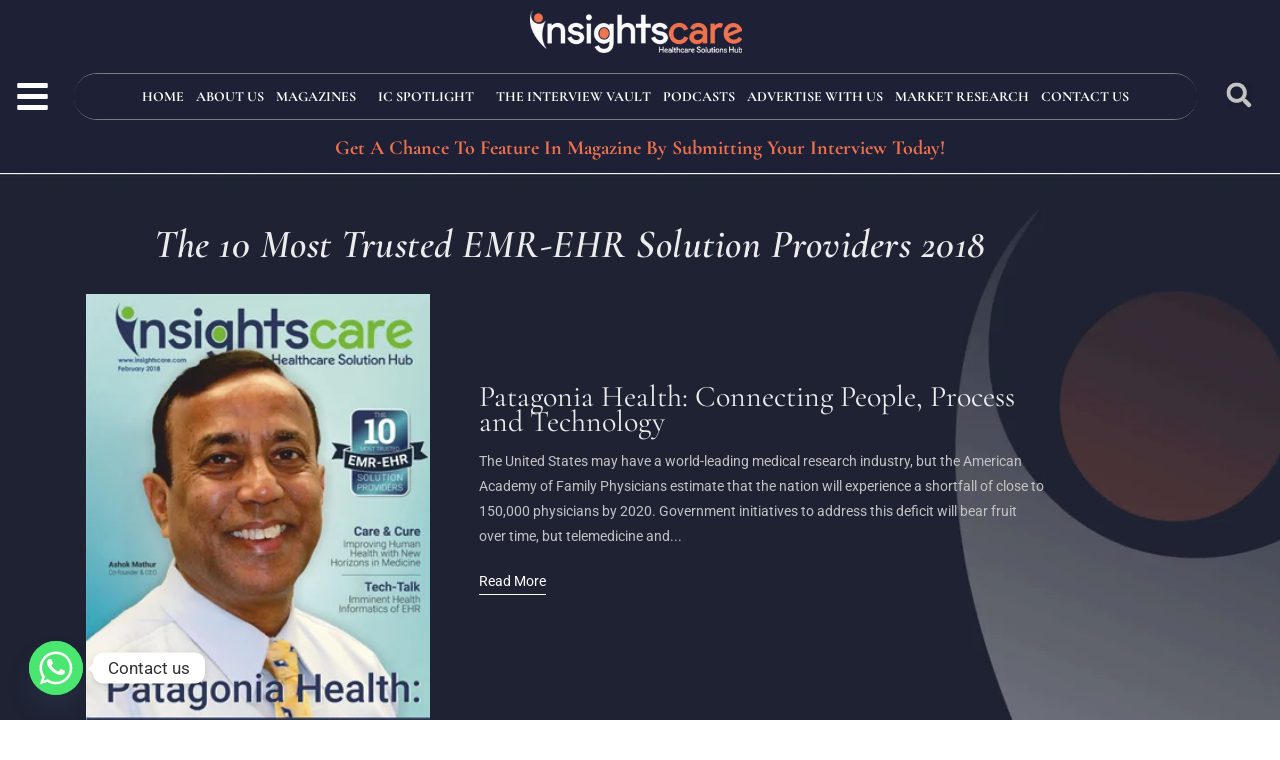

--- FILE ---
content_type: text/html; charset=UTF-8
request_url: https://insightscare.com/the-10-most-trusted-emr-ehr-solution-providers-2018-february2018/
body_size: 35974
content:
<!DOCTYPE html><html class="html" lang="en-US" prefix="og: https://ogp.me/ns#"><head><meta charset="UTF-8"><link rel="profile" href="https://gmpg.org/xfn/11"><meta name="google-site-verification" content="U9lO7HfRJDpj9xcAISzT57sbrii00pVvQqnzn4-nXH4" />
 <script async src="https://www.googletagmanager.com/gtag/js?id=UA-100223865-1"></script> <script>window.dataLayer = window.dataLayer || [];
  function gtag(){dataLayer.push(arguments);}
  gtag('js', new Date());

  gtag('config', 'UA-100223865-1');</script> <meta name="viewport" content="width=device-width, initial-scale=1"><title>The 10 Most Trusted EMR-EHR Solution Providers 2018 | Insights Care</title><meta name="description" content="The 10 Most Trusted EMR-EHR Solution Providers 2018.” Who changing hospitals scenario with providing their excellent, innovative electronic health records of digital age."/><meta name="robots" content="follow, index, max-snippet:-1, max-video-preview:-1, max-image-preview:large"/><link rel="canonical" href="https://insightscare.com/the-10-most-trusted-emr-ehr-solution-providers-2018-february2018/" /><meta property="og:locale" content="en_US" /><meta property="og:type" content="article" /><meta property="og:title" content="The 10 Most Trusted EMR-EHR Solution Providers 2018 | Insights Care" /><meta property="og:description" content="The 10 Most Trusted EMR-EHR Solution Providers 2018.” Who changing hospitals scenario with providing their excellent, innovative electronic health records of digital age." /><meta property="og:url" content="https://insightscare.com/the-10-most-trusted-emr-ehr-solution-providers-2018-february2018/" /><meta property="og:site_name" content="Insights Care" /><meta property="og:updated_time" content="2023-05-04T07:03:41+00:00" /><meta property="og:image" content="https://insightscare.com/wp-content/uploads/2018/02/Cover_Page_for_Web_EMR-EHR.jpg" /><meta property="og:image:secure_url" content="https://insightscare.com/wp-content/uploads/2018/02/Cover_Page_for_Web_EMR-EHR.jpg" /><meta property="og:image:width" content="302" /><meta property="og:image:height" content="406" /><meta property="og:image:alt" content="Cover Page - 10 Most Trusted EMR-EHR Solution Prociders 2018 | Insights Care" /><meta property="og:image:type" content="image/jpeg" /><meta property="article:published_time" content="2018-02-06T08:30:27+00:00" /><meta property="article:modified_time" content="2023-05-04T07:03:41+00:00" /><meta name="twitter:card" content="summary_large_image" /><meta name="twitter:title" content="The 10 Most Trusted EMR-EHR Solution Providers 2018 | Insights Care" /><meta name="twitter:description" content="The 10 Most Trusted EMR-EHR Solution Providers 2018.” Who changing hospitals scenario with providing their excellent, innovative electronic health records of digital age." /><meta name="twitter:image" content="https://insightscare.com/wp-content/uploads/2018/02/Cover_Page_for_Web_EMR-EHR.jpg" /><meta name="twitter:label1" content="Time to read" /><meta name="twitter:data1" content="1 minute" /> <script type="application/ld+json" class="rank-math-schema-pro">{"@context":"https://schema.org","@graph":[{"@type":["Organization","Person"],"@id":"https://insightscare.com/#person","name":"admin","url":"https://insightscare.com","logo":{"@type":"ImageObject","@id":"https://insightscare.com/#logo","url":"https://insightscare.com/wp-content/uploads/2022/08/Insightscare-Logo.webp","contentUrl":"https://insightscare.com/wp-content/uploads/2022/08/Insightscare-Logo.webp","caption":"Insights Care","inLanguage":"en-US","width":"326","height":"66"},"image":{"@id":"https://insightscare.com/#logo"}},{"@type":"WebSite","@id":"https://insightscare.com/#website","url":"https://insightscare.com","name":"Insights Care","alternateName":"insightscare","publisher":{"@id":"https://insightscare.com/#person"},"inLanguage":"en-US"},{"@type":"ImageObject","@id":"http://insightscare.com/wp-content/uploads/2018/02/Cover_Page_for_Web_EMR-EHR.jpg","url":"http://insightscare.com/wp-content/uploads/2018/02/Cover_Page_for_Web_EMR-EHR.jpg","width":"200","height":"200","inLanguage":"en-US"},{"@type":"BreadcrumbList","@id":"https://insightscare.com/the-10-most-trusted-emr-ehr-solution-providers-2018-february2018/#breadcrumb","itemListElement":[{"@type":"ListItem","position":"1","item":{"@id":"http://insightscare.com","name":"Home"}},{"@type":"ListItem","position":"2","item":{"@id":"https://insightscare.com/the-10-most-trusted-emr-ehr-solution-providers-2018-february2018/","name":"The 10 Most Trusted EMR-EHR Solution Providers 2018 February2018"}}]},{"@type":"WebPage","@id":"https://insightscare.com/the-10-most-trusted-emr-ehr-solution-providers-2018-february2018/#webpage","url":"https://insightscare.com/the-10-most-trusted-emr-ehr-solution-providers-2018-february2018/","name":"The 10 Most Trusted EMR-EHR Solution Providers 2018 | Insights Care","datePublished":"2018-02-06T08:30:27+00:00","dateModified":"2023-05-04T07:03:41+00:00","isPartOf":{"@id":"https://insightscare.com/#website"},"primaryImageOfPage":{"@id":"http://insightscare.com/wp-content/uploads/2018/02/Cover_Page_for_Web_EMR-EHR.jpg"},"inLanguage":"en-US","breadcrumb":{"@id":"https://insightscare.com/the-10-most-trusted-emr-ehr-solution-providers-2018-february2018/#breadcrumb"}},{"@type":"Person","@id":"https://insightscare.com/author/devofcare/","name":"admin","url":"https://insightscare.com/author/devofcare/","image":{"@type":"ImageObject","@id":"https://secure.gravatar.com/avatar/013e06ce2f6ed77301bb1c1b430c9fedf98c834e14e7aefda6323ff2c558fd1e?s=96&amp;d=mm&amp;r=g","url":"https://secure.gravatar.com/avatar/013e06ce2f6ed77301bb1c1b430c9fedf98c834e14e7aefda6323ff2c558fd1e?s=96&amp;d=mm&amp;r=g","caption":"admin","inLanguage":"en-US"}},{"@type":"NewsArticle","headline":"The 10 Most Trusted EMR-EHR Solution Providers 2018 | Insights Care","keywords":"EMR-EHR Solution Providers","datePublished":"2018-02-06T08:30:27+00:00","dateModified":"2023-05-04T07:03:41+00:00","author":{"@id":"https://insightscare.com/author/devofcare/","name":"admin"},"publisher":{"@id":"https://insightscare.com/#person"},"description":"The 10 Most Trusted EMR-EHR Solution Providers 2018.\u201d Who changing hospitals scenario with providing their excellent, innovative electronic health records of digital age.","copyrightYear":"2023","copyrightHolder":{"@id":"https://insightscare.com/#person"},"name":"The 10 Most Trusted EMR-EHR Solution Providers 2018 | Insights Care","@id":"https://insightscare.com/the-10-most-trusted-emr-ehr-solution-providers-2018-february2018/#richSnippet","isPartOf":{"@id":"https://insightscare.com/the-10-most-trusted-emr-ehr-solution-providers-2018-february2018/#webpage"},"image":{"@id":"http://insightscare.com/wp-content/uploads/2018/02/Cover_Page_for_Web_EMR-EHR.jpg"},"inLanguage":"en-US","mainEntityOfPage":{"@id":"https://insightscare.com/the-10-most-trusted-emr-ehr-solution-providers-2018-february2018/#webpage"}}]}</script> <link rel="alternate" type="application/rss+xml" title="Insights Care &raquo; Feed" href="https://insightscare.com/feed/" /><link rel="alternate" type="application/rss+xml" title="Insights Care &raquo; Comments Feed" href="https://insightscare.com/comments/feed/" /><link rel="alternate" type="application/rss+xml" title="Insights Care &raquo; Stories Feed" href="https://insightscare.com/web-stories/feed/"><script>window._wpemojiSettings={"baseUrl":"https:\/\/s.w.org\/images\/core\/emoji\/16.0.1\/72x72\/","ext":".png","svgUrl":"https:\/\/s.w.org\/images\/core\/emoji\/16.0.1\/svg\/","svgExt":".svg","source":{"concatemoji":"https:\/\/insightscare.com\/wp-includes\/js\/wp-emoji-release.min.js?ver=6.8.3"}};
/*! This file is auto-generated */
!function(s,n){var o,i,e;function c(e){try{var t={supportTests:e,timestamp:(new Date).valueOf()};sessionStorage.setItem(o,JSON.stringify(t))}catch(e){}}function p(e,t,n){e.clearRect(0,0,e.canvas.width,e.canvas.height),e.fillText(t,0,0);var t=new Uint32Array(e.getImageData(0,0,e.canvas.width,e.canvas.height).data),a=(e.clearRect(0,0,e.canvas.width,e.canvas.height),e.fillText(n,0,0),new Uint32Array(e.getImageData(0,0,e.canvas.width,e.canvas.height).data));return t.every(function(e,t){return e===a[t]})}function u(e,t){e.clearRect(0,0,e.canvas.width,e.canvas.height),e.fillText(t,0,0);for(var n=e.getImageData(16,16,1,1),a=0;a<n.data.length;a++)if(0!==n.data[a])return!1;return!0}function f(e,t,n,a){switch(t){case"flag":return n(e,"\ud83c\udff3\ufe0f\u200d\u26a7\ufe0f","\ud83c\udff3\ufe0f\u200b\u26a7\ufe0f")?!1:!n(e,"\ud83c\udde8\ud83c\uddf6","\ud83c\udde8\u200b\ud83c\uddf6")&&!n(e,"\ud83c\udff4\udb40\udc67\udb40\udc62\udb40\udc65\udb40\udc6e\udb40\udc67\udb40\udc7f","\ud83c\udff4\u200b\udb40\udc67\u200b\udb40\udc62\u200b\udb40\udc65\u200b\udb40\udc6e\u200b\udb40\udc67\u200b\udb40\udc7f");case"emoji":return!a(e,"\ud83e\udedf")}return!1}function g(e,t,n,a){var r="undefined"!=typeof WorkerGlobalScope&&self instanceof WorkerGlobalScope?new OffscreenCanvas(300,150):s.createElement("canvas"),o=r.getContext("2d",{willReadFrequently:!0}),i=(o.textBaseline="top",o.font="600 32px Arial",{});return e.forEach(function(e){i[e]=t(o,e,n,a)}),i}function t(e){var t=s.createElement("script");t.src=e,t.defer=!0,s.head.appendChild(t)}"undefined"!=typeof Promise&&(o="wpEmojiSettingsSupports",i=["flag","emoji"],n.supports={everything:!0,everythingExceptFlag:!0},e=new Promise(function(e){s.addEventListener("DOMContentLoaded",e,{once:!0})}),new Promise(function(t){var n=function(){try{var e=JSON.parse(sessionStorage.getItem(o));if("object"==typeof e&&"number"==typeof e.timestamp&&(new Date).valueOf()<e.timestamp+604800&&"object"==typeof e.supportTests)return e.supportTests}catch(e){}return null}();if(!n){if("undefined"!=typeof Worker&&"undefined"!=typeof OffscreenCanvas&&"undefined"!=typeof URL&&URL.createObjectURL&&"undefined"!=typeof Blob)try{var e="postMessage("+g.toString()+"("+[JSON.stringify(i),f.toString(),p.toString(),u.toString()].join(",")+"));",a=new Blob([e],{type:"text/javascript"}),r=new Worker(URL.createObjectURL(a),{name:"wpTestEmojiSupports"});return void(r.onmessage=function(e){c(n=e.data),r.terminate(),t(n)})}catch(e){}c(n=g(i,f,p,u))}t(n)}).then(function(e){for(var t in e)n.supports[t]=e[t],n.supports.everything=n.supports.everything&&n.supports[t],"flag"!==t&&(n.supports.everythingExceptFlag=n.supports.everythingExceptFlag&&n.supports[t]);n.supports.everythingExceptFlag=n.supports.everythingExceptFlag&&!n.supports.flag,n.DOMReady=!1,n.readyCallback=function(){n.DOMReady=!0}}).then(function(){return e}).then(function(){var e;n.supports.everything||(n.readyCallback(),(e=n.source||{}).concatemoji?t(e.concatemoji):e.wpemoji&&e.twemoji&&(t(e.twemoji),t(e.wpemoji)))}))}((window,document),window._wpemojiSettings)</script> <link data-optimized="2" rel="stylesheet" href="https://insightscare.com/wp-content/litespeed/css/de6f06377b45843d3dd44ed9965994cf.css?ver=d5543" /> <script src="https://insightscare.com/wp-includes/js/jquery/jquery.min.js?ver=3.7.1" id="jquery-core-js"></script> <script data-optimized="1" src="https://insightscare.com/wp-content/litespeed/js/ff6d8ee4160ea3e0915cf7acf4b99d7e.js?ver=c7c46" id="jquery-migrate-js"></script> <script data-optimized="1" src="https://insightscare.com/wp-content/litespeed/js/53637808a5b2a6311ed3025d55112b5b.js?ver=7e82a" id="font-awesome-4-shim-js"></script> <link rel="https://api.w.org/" href="https://insightscare.com/wp-json/" /><link rel="alternate" title="JSON" type="application/json" href="https://insightscare.com/wp-json/wp/v2/pages/834" /><link rel="EditURI" type="application/rsd+xml" title="RSD" href="https://insightscare.com/xmlrpc.php?rsd" /><meta name="generator" content="WordPress 6.8.3" /><link rel='shortlink' href='https://insightscare.com/?p=834' /><link rel="alternate" title="oEmbed (JSON)" type="application/json+oembed" href="https://insightscare.com/wp-json/oembed/1.0/embed?url=https%3A%2F%2Finsightscare.com%2Fthe-10-most-trusted-emr-ehr-solution-providers-2018-february2018%2F" /><link rel="alternate" title="oEmbed (XML)" type="text/xml+oembed" href="https://insightscare.com/wp-json/oembed/1.0/embed?url=https%3A%2F%2Finsightscare.com%2Fthe-10-most-trusted-emr-ehr-solution-providers-2018-february2018%2F&#038;format=xml" /><meta name="generator" content="Elementor 3.34.1; features: e_font_icon_svg, additional_custom_breakpoints; settings: css_print_method-external, google_font-enabled, font_display-auto"> <script id="google_gtagjs" src="https://www.googletagmanager.com/gtag/js?id=G-322C9H933X" async></script> <script id="google_gtagjs-inline">window.dataLayer = window.dataLayer || [];function gtag(){dataLayer.push(arguments);}gtag('js', new Date());gtag('config', 'G-322C9H933X', {} );</script> <link rel="icon" href="https://insightscare.com/wp-content/uploads/2022/09/fevicon.png" sizes="32x32" /><link rel="icon" href="https://insightscare.com/wp-content/uploads/2022/09/fevicon.png" sizes="192x192" /><link rel="apple-touch-icon" href="https://insightscare.com/wp-content/uploads/2022/09/fevicon.png" /><meta name="msapplication-TileImage" content="https://insightscare.com/wp-content/uploads/2022/09/fevicon.png" /></head><body class="wp-singular page-template page-template-elementor_header_footer page page-id-834 wp-custom-logo wp-embed-responsive wp-theme-oceanwp esm-default oceanwp-theme dropdown-mobile default-breakpoint has-sidebar content-right-sidebar page-header-disabled has-breadcrumbs elementor-default elementor-template-full-width elementor-kit-11841 elementor-page elementor-page-834" itemscope="itemscope" itemtype="https://schema.org/WebPage"><div id="outer-wrap" class="site clr"><a class="skip-link screen-reader-text" href="#main">Skip to content</a><div id="wrap" class="clr"><header id="site-header" class="clr" data-height="74" itemscope="itemscope" itemtype="https://schema.org/WPHeader" role="banner"><header data-elementor-type="header" data-elementor-id="11844" class="elementor elementor-11844 elementor-location-header" data-elementor-post-type="elementor_library"><section class="elementor-section elementor-top-section elementor-element elementor-element-019de1e elementor-section-content-middle elementor-section-stretched elementor-reverse-mobile elementor-hidden-desktop elementor-hidden-tablet elementor-hidden-widescreen elementor-section-boxed elementor-section-height-default elementor-section-height-default" data-id="019de1e" data-element_type="section" id="mobile-navigation" data-settings="{&quot;stretch_section&quot;:&quot;section-stretched&quot;,&quot;background_background&quot;:&quot;classic&quot;}"><div class="elementor-container elementor-column-gap-default"><div class="elementor-column elementor-col-33 elementor-top-column elementor-element elementor-element-4626cf1" data-id="4626cf1" data-element_type="column"><div class="elementor-widget-wrap elementor-element-populated"><div class="elementor-element elementor-element-52f268b elementor-search-form--skin-full_screen elementor-widget elementor-widget-search-form" data-id="52f268b" data-element_type="widget" data-settings="{&quot;skin&quot;:&quot;full_screen&quot;}" data-widget_type="search-form.default"><div class="elementor-widget-container">
<search role="search"><form class="elementor-search-form" action="https://insightscare.com" method="get"><div class="elementor-search-form__toggle" role="button" tabindex="0" aria-label="Search"><div class="e-font-icon-svg-container"><svg aria-hidden="true" class="e-font-icon-svg e-fas-search" viewBox="0 0 512 512" xmlns="http://www.w3.org/2000/svg"><path d="M505 442.7L405.3 343c-4.5-4.5-10.6-7-17-7H372c27.6-35.3 44-79.7 44-128C416 93.1 322.9 0 208 0S0 93.1 0 208s93.1 208 208 208c48.3 0 92.7-16.4 128-44v16.3c0 6.4 2.5 12.5 7 17l99.7 99.7c9.4 9.4 24.6 9.4 33.9 0l28.3-28.3c9.4-9.4 9.4-24.6.1-34zM208 336c-70.7 0-128-57.2-128-128 0-70.7 57.2-128 128-128 70.7 0 128 57.2 128 128 0 70.7-57.2 128-128 128z"></path></svg></div></div><div class="elementor-search-form__container">
<label class="elementor-screen-only" for="elementor-search-form-52f268b">Search</label>
<input id="elementor-search-form-52f268b" placeholder="" class="elementor-search-form__input" type="search" name="s" value=""><div class="dialog-lightbox-close-button dialog-close-button" role="button" tabindex="0" aria-label="Close this search box.">
<svg aria-hidden="true" class="e-font-icon-svg e-eicon-close" viewBox="0 0 1000 1000" xmlns="http://www.w3.org/2000/svg"><path d="M742 167L500 408 258 167C246 154 233 150 217 150 196 150 179 158 167 167 154 179 150 196 150 212 150 229 154 242 171 254L408 500 167 742C138 771 138 800 167 829 196 858 225 858 254 829L496 587 738 829C750 842 767 846 783 846 800 846 817 842 829 829 842 817 846 804 846 783 846 767 842 750 829 737L588 500 833 258C863 229 863 200 833 171 804 137 775 137 742 167Z"></path></svg></div></div></form>
</search></div></div></div></div><div class="elementor-column elementor-col-33 elementor-top-column elementor-element elementor-element-e4fc2cd" data-id="e4fc2cd" data-element_type="column" data-settings="{&quot;background_background&quot;:&quot;classic&quot;}"><div class="elementor-widget-wrap elementor-element-populated"><div class="elementor-element elementor-element-5151d54 elementor-widget elementor-widget-theme-site-logo elementor-widget-image" data-id="5151d54" data-element_type="widget" data-widget_type="theme-site-logo.default"><div class="elementor-widget-container">
<a href="https://insightscare.com">
<img width="326" height="66" src="https://insightscare.com/wp-content/uploads/2022/08/Insightscare-Logo.webp" class="attachment-full size-full wp-image-11883" alt="Insights Care Logo" srcset="https://insightscare.com/wp-content/uploads/2022/08/Insightscare-Logo.webp 326w, https://insightscare.com/wp-content/uploads/2022/08/Insightscare-Logo-300x61.webp 300w" sizes="(max-width: 326px) 100vw, 326px" />				</a></div></div></div></div><div class="elementor-column elementor-col-33 elementor-top-column elementor-element elementor-element-227da2a" data-id="227da2a" data-element_type="column"><div class="elementor-widget-wrap elementor-element-populated"><div class="elementor-element elementor-element-21555b2 envato-kit-66-menu elementor-nav-menu--stretch elementor-nav-menu--dropdown-tablet elementor-nav-menu__text-align-aside elementor-nav-menu--toggle elementor-nav-menu--burger elementor-widget elementor-widget-nav-menu" data-id="21555b2" data-element_type="widget" data-settings="{&quot;full_width&quot;:&quot;stretch&quot;,&quot;layout&quot;:&quot;horizontal&quot;,&quot;submenu_icon&quot;:{&quot;value&quot;:&quot;&lt;svg aria-hidden=\&quot;true\&quot; class=\&quot;e-font-icon-svg e-fas-caret-down\&quot; viewBox=\&quot;0 0 320 512\&quot; xmlns=\&quot;http:\/\/www.w3.org\/2000\/svg\&quot;&gt;&lt;path d=\&quot;M31.3 192h257.3c17.8 0 26.7 21.5 14.1 34.1L174.1 354.8c-7.8 7.8-20.5 7.8-28.3 0L17.2 226.1C4.6 213.5 13.5 192 31.3 192z\&quot;&gt;&lt;\/path&gt;&lt;\/svg&gt;&quot;,&quot;library&quot;:&quot;fa-solid&quot;},&quot;toggle&quot;:&quot;burger&quot;}" data-widget_type="nav-menu.default"><div class="elementor-widget-container"><nav aria-label="Menu" class="elementor-nav-menu--main elementor-nav-menu__container elementor-nav-menu--layout-horizontal e--pointer-underline e--animation-fade"><ul id="menu-1-21555b2" class="elementor-nav-menu"><li class="menu-item menu-item-type-post_type menu-item-object-page menu-item-home menu-item-27235"><a href="https://insightscare.com/" class="elementor-item">Home</a></li><li class="menu-item menu-item-type-post_type menu-item-object-page menu-item-27236"><a href="https://insightscare.com/about-us/" class="elementor-item">About us</a></li><li class="menu-item menu-item-type-post_type menu-item-object-page menu-item-27237"><a href="https://insightscare.com/magazine/" class="elementor-item">Magazine</a></li><li class="menu-item menu-item-type-custom menu-item-object-custom menu-item-has-children menu-item-27238"><a href="#" class="elementor-item elementor-item-anchor">IC Spotlight</a><ul class="sub-menu elementor-nav-menu--dropdown"><li class="menu-item menu-item-type-taxonomy menu-item-object-category menu-item-27239"><a href="https://insightscare.com/category/healthcare-technology-and-innovation/" class="elementor-sub-item">Healthcare Technology and Innovation</a></li><li class="menu-item menu-item-type-taxonomy menu-item-object-category menu-item-27240"><a href="https://insightscare.com/category/healthcare-leadership-and-administration/" class="elementor-sub-item">Healthcare Leadership and Administration</a></li><li class="menu-item menu-item-type-taxonomy menu-item-object-category menu-item-27241"><a href="https://insightscare.com/category/cancer-and-cardiovascular-care/" class="elementor-sub-item">Cancer and Cardiovascular Care</a></li><li class="menu-item menu-item-type-taxonomy menu-item-object-category menu-item-27242"><a href="https://insightscare.com/category/medical-imaging-and-diagnostics/" class="elementor-sub-item">Medical Imaging and Diagnostics</a></li><li class="menu-item menu-item-type-taxonomy menu-item-object-category menu-item-27243"><a href="https://insightscare.com/category/mental-health-and-well-being/" class="elementor-sub-item">Mental Health and Well-being</a></li><li class="menu-item menu-item-type-taxonomy menu-item-object-category menu-item-27244"><a href="https://insightscare.com/category/supply-chain-and-logistics/" class="elementor-sub-item">Supply Chain and Logistics</a></li><li class="menu-item menu-item-type-taxonomy menu-item-object-category menu-item-27245"><a href="https://insightscare.com/category/pharmaceuticals-and-medications/" class="elementor-sub-item">Pharmaceuticals and Medications</a></li><li class="menu-item menu-item-type-taxonomy menu-item-object-category menu-item-27279"><a href="https://insightscare.com/category/maternal-and-reproductive-health/" class="elementor-sub-item">Maternal and Reproductive Health</a></li><li class="menu-item menu-item-type-taxonomy menu-item-object-category menu-item-27280"><a href="https://insightscare.com/category/dental-cosmetic-and-surgical-care/" class="elementor-sub-item">Dental, Cosmetic, and Surgical Care</a></li><li class="menu-item menu-item-type-taxonomy menu-item-object-category menu-item-27281"><a href="https://insightscare.com/category/medical-research-and-sciences/" class="elementor-sub-item">Medical Research and Sciences</a></li><li class="menu-item menu-item-type-taxonomy menu-item-object-category menu-item-27282"><a href="https://insightscare.com/category/nutrition-and-food-in-healthcare/" class="elementor-sub-item">Nutrition and Food in Healthcare</a></li><li class="menu-item menu-item-type-taxonomy menu-item-object-category menu-item-27284"><a href="https://insightscare.com/category/sports-and-wellness/" class="elementor-sub-item">Sports and Wellness</a></li><li class="menu-item menu-item-type-taxonomy menu-item-object-category menu-item-27285"><a href="https://insightscare.com/category/healthcare-fraud-and-ethics/" class="elementor-sub-item">Healthcare Fraud and Ethics</a></li><li class="menu-item menu-item-type-taxonomy menu-item-object-category menu-item-27286"><a href="https://insightscare.com/category/patient-care-and-services/" class="elementor-sub-item">Patient Care and Services</a></li></ul></li><li class="menu-item menu-item-type-post_type menu-item-object-page menu-item-27246"><a href="https://insightscare.com/the-interview-vault/" class="elementor-item">The Interview Vault</a></li><li class="menu-item menu-item-type-post_type menu-item-object-page menu-item-27489"><a href="https://insightscare.com/advertise-with-us/" class="elementor-item">Advertise with us</a></li><li class="menu-item menu-item-type-post_type menu-item-object-page menu-item-27248"><a href="https://insightscare.com/market-research/" class="elementor-item">Market Research</a></li><li class="menu-item menu-item-type-post_type menu-item-object-page menu-item-27249"><a href="https://insightscare.com/contact-us/" class="elementor-item">Contact Us</a></li></ul></nav><div class="elementor-menu-toggle" role="button" tabindex="0" aria-label="Menu Toggle" aria-expanded="false">
<svg aria-hidden="true" role="presentation" class="elementor-menu-toggle__icon--open e-font-icon-svg e-eicon-menu-bar" viewBox="0 0 1000 1000" xmlns="http://www.w3.org/2000/svg"><path d="M104 333H896C929 333 958 304 958 271S929 208 896 208H104C71 208 42 237 42 271S71 333 104 333ZM104 583H896C929 583 958 554 958 521S929 458 896 458H104C71 458 42 487 42 521S71 583 104 583ZM104 833H896C929 833 958 804 958 771S929 708 896 708H104C71 708 42 737 42 771S71 833 104 833Z"></path></svg><svg aria-hidden="true" role="presentation" class="elementor-menu-toggle__icon--close e-font-icon-svg e-eicon-close" viewBox="0 0 1000 1000" xmlns="http://www.w3.org/2000/svg"><path d="M742 167L500 408 258 167C246 154 233 150 217 150 196 150 179 158 167 167 154 179 150 196 150 212 150 229 154 242 171 254L408 500 167 742C138 771 138 800 167 829 196 858 225 858 254 829L496 587 738 829C750 842 767 846 783 846 800 846 817 842 829 829 842 817 846 804 846 783 846 767 842 750 829 737L588 500 833 258C863 229 863 200 833 171 804 137 775 137 742 167Z"></path></svg></div><nav class="elementor-nav-menu--dropdown elementor-nav-menu__container" aria-hidden="true"><ul id="menu-2-21555b2" class="elementor-nav-menu"><li class="menu-item menu-item-type-post_type menu-item-object-page menu-item-home menu-item-27235"><a href="https://insightscare.com/" class="elementor-item" tabindex="-1">Home</a></li><li class="menu-item menu-item-type-post_type menu-item-object-page menu-item-27236"><a href="https://insightscare.com/about-us/" class="elementor-item" tabindex="-1">About us</a></li><li class="menu-item menu-item-type-post_type menu-item-object-page menu-item-27237"><a href="https://insightscare.com/magazine/" class="elementor-item" tabindex="-1">Magazine</a></li><li class="menu-item menu-item-type-custom menu-item-object-custom menu-item-has-children menu-item-27238"><a href="#" class="elementor-item elementor-item-anchor" tabindex="-1">IC Spotlight</a><ul class="sub-menu elementor-nav-menu--dropdown"><li class="menu-item menu-item-type-taxonomy menu-item-object-category menu-item-27239"><a href="https://insightscare.com/category/healthcare-technology-and-innovation/" class="elementor-sub-item" tabindex="-1">Healthcare Technology and Innovation</a></li><li class="menu-item menu-item-type-taxonomy menu-item-object-category menu-item-27240"><a href="https://insightscare.com/category/healthcare-leadership-and-administration/" class="elementor-sub-item" tabindex="-1">Healthcare Leadership and Administration</a></li><li class="menu-item menu-item-type-taxonomy menu-item-object-category menu-item-27241"><a href="https://insightscare.com/category/cancer-and-cardiovascular-care/" class="elementor-sub-item" tabindex="-1">Cancer and Cardiovascular Care</a></li><li class="menu-item menu-item-type-taxonomy menu-item-object-category menu-item-27242"><a href="https://insightscare.com/category/medical-imaging-and-diagnostics/" class="elementor-sub-item" tabindex="-1">Medical Imaging and Diagnostics</a></li><li class="menu-item menu-item-type-taxonomy menu-item-object-category menu-item-27243"><a href="https://insightscare.com/category/mental-health-and-well-being/" class="elementor-sub-item" tabindex="-1">Mental Health and Well-being</a></li><li class="menu-item menu-item-type-taxonomy menu-item-object-category menu-item-27244"><a href="https://insightscare.com/category/supply-chain-and-logistics/" class="elementor-sub-item" tabindex="-1">Supply Chain and Logistics</a></li><li class="menu-item menu-item-type-taxonomy menu-item-object-category menu-item-27245"><a href="https://insightscare.com/category/pharmaceuticals-and-medications/" class="elementor-sub-item" tabindex="-1">Pharmaceuticals and Medications</a></li><li class="menu-item menu-item-type-taxonomy menu-item-object-category menu-item-27279"><a href="https://insightscare.com/category/maternal-and-reproductive-health/" class="elementor-sub-item" tabindex="-1">Maternal and Reproductive Health</a></li><li class="menu-item menu-item-type-taxonomy menu-item-object-category menu-item-27280"><a href="https://insightscare.com/category/dental-cosmetic-and-surgical-care/" class="elementor-sub-item" tabindex="-1">Dental, Cosmetic, and Surgical Care</a></li><li class="menu-item menu-item-type-taxonomy menu-item-object-category menu-item-27281"><a href="https://insightscare.com/category/medical-research-and-sciences/" class="elementor-sub-item" tabindex="-1">Medical Research and Sciences</a></li><li class="menu-item menu-item-type-taxonomy menu-item-object-category menu-item-27282"><a href="https://insightscare.com/category/nutrition-and-food-in-healthcare/" class="elementor-sub-item" tabindex="-1">Nutrition and Food in Healthcare</a></li><li class="menu-item menu-item-type-taxonomy menu-item-object-category menu-item-27284"><a href="https://insightscare.com/category/sports-and-wellness/" class="elementor-sub-item" tabindex="-1">Sports and Wellness</a></li><li class="menu-item menu-item-type-taxonomy menu-item-object-category menu-item-27285"><a href="https://insightscare.com/category/healthcare-fraud-and-ethics/" class="elementor-sub-item" tabindex="-1">Healthcare Fraud and Ethics</a></li><li class="menu-item menu-item-type-taxonomy menu-item-object-category menu-item-27286"><a href="https://insightscare.com/category/patient-care-and-services/" class="elementor-sub-item" tabindex="-1">Patient Care and Services</a></li></ul></li><li class="menu-item menu-item-type-post_type menu-item-object-page menu-item-27246"><a href="https://insightscare.com/the-interview-vault/" class="elementor-item" tabindex="-1">The Interview Vault</a></li><li class="menu-item menu-item-type-post_type menu-item-object-page menu-item-27489"><a href="https://insightscare.com/advertise-with-us/" class="elementor-item" tabindex="-1">Advertise with us</a></li><li class="menu-item menu-item-type-post_type menu-item-object-page menu-item-27248"><a href="https://insightscare.com/market-research/" class="elementor-item" tabindex="-1">Market Research</a></li><li class="menu-item menu-item-type-post_type menu-item-object-page menu-item-27249"><a href="https://insightscare.com/contact-us/" class="elementor-item" tabindex="-1">Contact Us</a></li></ul></nav></div></div></div></div></div></section><section class="elementor-section elementor-top-section elementor-element elementor-element-1c307ae elementor-section-full_width elementor-hidden-mobile elementor-section-height-default elementor-section-height-default" data-id="1c307ae" data-element_type="section" data-settings="{&quot;background_background&quot;:&quot;classic&quot;}"><div class="elementor-container elementor-column-gap-default"><div class="elementor-column elementor-col-33 elementor-top-column elementor-element elementor-element-6046a7f" data-id="6046a7f" data-element_type="column" data-settings="{&quot;background_background&quot;:&quot;classic&quot;}"><div class="elementor-widget-wrap elementor-element-populated"><div class="elementor-element elementor-element-82b076b elementor-view-default elementor-widget elementor-widget-icon" data-id="82b076b" data-element_type="widget" data-widget_type="icon.default"><div class="elementor-widget-container"><div class="elementor-icon-wrapper">
<a class="elementor-icon" href="#elementor-action%3Aaction%3Dpopup%3Aopen%26settings%3DeyJpZCI6IjExOTQ4IiwidG9nZ2xlIjpmYWxzZX0%3D">
<svg aria-hidden="true" class="e-font-icon-svg e-fas-bars" viewBox="0 0 448 512" xmlns="http://www.w3.org/2000/svg"><path d="M16 132h416c8.837 0 16-7.163 16-16V76c0-8.837-7.163-16-16-16H16C7.163 60 0 67.163 0 76v40c0 8.837 7.163 16 16 16zm0 160h416c8.837 0 16-7.163 16-16v-40c0-8.837-7.163-16-16-16H16c-8.837 0-16 7.163-16 16v40c0 8.837 7.163 16 16 16zm0 160h416c8.837 0 16-7.163 16-16v-40c0-8.837-7.163-16-16-16H16c-8.837 0-16 7.163-16 16v40c0 8.837 7.163 16 16 16z"></path></svg>			</a></div></div></div></div></div><div class="elementor-column elementor-col-33 elementor-top-column elementor-element elementor-element-4c93d1e" data-id="4c93d1e" data-element_type="column"><div class="elementor-widget-wrap elementor-element-populated"><div class="elementor-element elementor-element-c6a4f3a elementor-widget elementor-widget-theme-site-logo elementor-widget-image" data-id="c6a4f3a" data-element_type="widget" data-widget_type="theme-site-logo.default"><div class="elementor-widget-container">
<a href="https://insightscare.com">
<img width="326" height="66" src="https://insightscare.com/wp-content/uploads/2022/08/Insightscare-Logo.webp" class="attachment-full size-full wp-image-11883" alt="Insights Care Logo" srcset="https://insightscare.com/wp-content/uploads/2022/08/Insightscare-Logo.webp 326w, https://insightscare.com/wp-content/uploads/2022/08/Insightscare-Logo-300x61.webp 300w" sizes="(max-width: 326px) 100vw, 326px" />				</a></div></div><div class="elementor-element elementor-element-4d178d8 premium-nav-slide-up premium-nav-hor premium-ham-dropdown elementor-widget elementor-widget-premium-nav-menu" data-id="4d178d8" data-element_type="widget" data-settings="{&quot;sticky&quot;:&quot;top&quot;,&quot;sticky_on&quot;:[&quot;desktop&quot;,&quot;tablet&quot;],&quot;submenu_icon&quot;:{&quot;value&quot;:&quot;fas fa-angle-down&quot;,&quot;library&quot;:&quot;fa-solid&quot;},&quot;submenu_item_icon&quot;:{&quot;value&quot;:&quot;&quot;,&quot;library&quot;:&quot;&quot;},&quot;sticky_offset&quot;:0,&quot;sticky_effects_offset&quot;:0,&quot;sticky_anchor_link_offset&quot;:0}" data-widget_type="premium-nav-menu.default"><div class="elementor-widget-container"><div data-settings="{&quot;breakpoint&quot;:767,&quot;mobileLayout&quot;:&quot;dropdown&quot;,&quot;mainLayout&quot;:&quot;hor&quot;,&quot;stretchDropdown&quot;:false,&quot;hoverEffect&quot;:&quot;&quot;,&quot;submenuEvent&quot;:&quot;hover&quot;,&quot;submenuTrigger&quot;:&quot;item&quot;,&quot;closeAfterClick&quot;:false,&quot;renderMobileMenu&quot;:true}" class="premium-nav-widget-container premium-nav-pointer-none" style="visibility:hidden; opacity:0;"><div class="premium-ver-inner-container"><div class="premium-hamburger-toggle premium-mobile-menu-icon" role="button" aria-label="Toggle Menu">
<span class="premium-toggle-text">
<i aria-hidden="true" class="fas fa-bars"></i>Menu						</span>
<span class="premium-toggle-close">
<i aria-hidden="true" class="fas fa-times"></i>Close						</span></div><div class="premium-nav-menu-container premium-nav-default"><ul id="menu-main-menu" class="premium-nav-menu premium-main-nav-menu"><li id="premium-nav-menu-item-11852" class="menu-item menu-item-type-post_type menu-item-object-page menu-item-home premium-nav-menu-item"><a href="https://insightscare.com/" class="premium-menu-link premium-menu-link-parent premium-lq__none">Home</a></li><li id="premium-nav-menu-item-11853" class="menu-item menu-item-type-post_type menu-item-object-page premium-nav-menu-item"><a href="https://insightscare.com/about-us/" class="premium-menu-link premium-menu-link-parent premium-lq__none">About Us</a></li><li id="premium-nav-menu-item-11855" class="menu-item menu-item-type-post_type menu-item-object-page premium-nav-menu-item premium-mega-nav-item menu-item-has-children premium-mega-item-static" data-full-width="true"><a href="https://insightscare.com/magazine/" class="premium-menu-link premium-menu-link-parent premium-lq__none">Magazines<i class="fas fa-angle-down premium-dropdown-icon"></i></a><div id="premium-mega-content-11855" class="premium-mega-content-container" style="width:1170px"><div data-elementor-type="page" data-elementor-id="17686" class="elementor elementor-17686" data-elementor-post-type="elementor_library"><section class="elementor-section elementor-top-section elementor-element elementor-element-fcc71fe elementor-section-full_width elementor-section-height-default elementor-section-height-default" data-id="fcc71fe" data-element_type="section" data-settings="{&quot;background_background&quot;:&quot;classic&quot;}"><div class="elementor-container elementor-column-gap-no"><div class="elementor-column elementor-col-100 elementor-top-column elementor-element elementor-element-798c053" data-id="798c053" data-element_type="column"><div class="elementor-widget-wrap elementor-element-populated"><div class="elementor-element elementor-element-8ee5fef elementor-grid-5 elementor-grid-tablet-5 elementor-grid-mobile-3 elementor-posts--thumbnail-top elementor-widget elementor-widget-posts" data-id="8ee5fef" data-element_type="widget" data-settings="{&quot;classic_columns&quot;:&quot;5&quot;,&quot;classic_columns_tablet&quot;:&quot;5&quot;,&quot;classic_columns_mobile&quot;:&quot;3&quot;,&quot;classic_row_gap_mobile&quot;:{&quot;unit&quot;:&quot;px&quot;,&quot;size&quot;:0,&quot;sizes&quot;:[]},&quot;classic_row_gap&quot;:{&quot;unit&quot;:&quot;px&quot;,&quot;size&quot;:35,&quot;sizes&quot;:[]},&quot;classic_row_gap_widescreen&quot;:{&quot;unit&quot;:&quot;px&quot;,&quot;size&quot;:&quot;&quot;,&quot;sizes&quot;:[]},&quot;classic_row_gap_tablet&quot;:{&quot;unit&quot;:&quot;px&quot;,&quot;size&quot;:&quot;&quot;,&quot;sizes&quot;:[]}}" data-widget_type="posts.classic"><div class="elementor-widget-container"><div class="elementor-posts-container elementor-posts elementor-posts--skin-classic elementor-grid" role="list"><article class="elementor-post elementor-grid-item post-37302 post type-post status-publish format-standard has-post-thumbnail hentry category-2025-magazines entry has-media" role="listitem">
<a class="elementor-post__thumbnail__link" href="https://insightscare.com/europes-dominant-leaders-to-watch-in-the-healthcare-industry-2025-june-2025/" tabindex="-1" ><div class="elementor-post__thumbnail"><img fetchpriority="high" width="880" height="1170" src="https://insightscare.com/wp-content/uploads/2025/06/Europes-Dominant-Leaders-to-Watch-in-the-Healthcare-Industry-2025-June-2025.jpg" class="attachment-full size-full wp-image-37303" alt="Europe&#039;s Dominant Leaders to Watch" /></div>
</a><div class="elementor-post__text"></div></article><article class="elementor-post elementor-grid-item post-37290 post type-post status-publish format-standard has-post-thumbnail hentry category-2025-magazines entry has-media" role="listitem">
<a class="elementor-post__thumbnail__link" href="https://insightscare.com/trailblazing-cardiothoracic-surgeons-advancing-heart-and-lung-care-in-2025-june-2025/" tabindex="-1" ><div class="elementor-post__thumbnail"><img width="880" height="1156" src="https://insightscare.com/wp-content/uploads/2025/06/Trailblazing-Cardiothoracic-Surgeons-Advancing-Heart-and-Lung-Care-in-2025-1.webp" class="attachment-full size-full wp-image-37292" alt="Trailblazing Cardiothoracic Surgeons" /></div>
</a><div class="elementor-post__text"></div></article><article class="elementor-post elementor-grid-item post-37265 post type-post status-publish format-standard has-post-thumbnail hentry category-2025-magazines entry has-media" role="listitem">
<a class="elementor-post__thumbnail__link" href="https://insightscare.com/health-pioneers-the-uae-leaders-making-waves-in-2025-june-2025/" tabindex="-1" ><div class="elementor-post__thumbnail"><img loading="lazy" width="880" height="1156" src="https://insightscare.com/wp-content/uploads/2025/06/Health-Pioneers-The-UAE-Leaders-Making-Waves-in-2025.webp" class="attachment-full size-full wp-image-37266" alt="Health Pioneers" /></div>
</a><div class="elementor-post__text"></div></article><article class="elementor-post elementor-grid-item post-37205 post type-post status-publish format-standard has-post-thumbnail hentry category-2025-magazines entry has-media" role="listitem">
<a class="elementor-post__thumbnail__link" href="https://insightscare.com/leaders-in-therapeutic-medical-nutrition-april-2025/" tabindex="-1" ><div class="elementor-post__thumbnail"><img loading="lazy" width="880" height="1156" src="https://insightscare.com/wp-content/uploads/2025/05/Leaders-in-Therapeutic-Medical-Nutrition.webp" class="attachment-full size-full wp-image-37206" alt="Therapeutic Medical Nutrition" /></div>
</a><div class="elementor-post__text"></div></article><article class="elementor-post elementor-grid-item post-37188 post type-post status-publish format-standard has-post-thumbnail hentry category-2025-magazines entry has-media" role="listitem">
<a class="elementor-post__thumbnail__link" href="https://insightscare.com/dominant-women-leaders-to-watch-in-healthcare-industry-2025-april-2025/" tabindex="-1" ><div class="elementor-post__thumbnail"><img loading="lazy" width="880" height="1156" src="https://insightscare.com/wp-content/uploads/2025/04/Dominant-Women-Leaders-to-Watch-in-Healthcare-Industry-2025-April-2025-1.jpg" class="attachment-full size-full wp-image-37197" alt="Healthcare Industry" /></div>
</a><div class="elementor-post__text"></div></article></div></div></div></div></div></div></section></div></div></li><li id="premium-nav-menu-item-27230" class="menu-item menu-item-type-custom menu-item-object-custom premium-nav-menu-item premium-mega-nav-item menu-item-has-children premium-mega-item-static premium-item-anchor" data-full-width="true"><a href="#" class="premium-menu-link premium-menu-link-parent premium-lq__none">IC Spotlight<i class="fas fa-angle-down premium-dropdown-icon"></i></a><div id="premium-mega-content-27230" class="premium-mega-content-container" style="width:1170px"><div data-elementor-type="page" data-elementor-id="27231" class="elementor elementor-27231" data-elementor-post-type="elementor_library"><section class="elementor-section elementor-top-section elementor-element elementor-element-bad454f elementor-section-full_width elementor-section-height-default elementor-section-height-default" data-id="bad454f" data-element_type="section" data-settings="{&quot;background_background&quot;:&quot;classic&quot;}"><div class="elementor-container elementor-column-gap-default"><div class="elementor-column elementor-col-100 elementor-top-column elementor-element elementor-element-059fc5d" data-id="059fc5d" data-element_type="column"><div class="elementor-widget-wrap elementor-element-populated"><section class="elementor-section elementor-inner-section elementor-element elementor-element-26839f3 elementor-section-full_width elementor-section-height-default elementor-section-height-default" data-id="26839f3" data-element_type="section"><div class="elementor-container elementor-column-gap-default"><div class="elementor-column elementor-col-16 elementor-inner-column elementor-element elementor-element-50bba8e" data-id="50bba8e" data-element_type="column"><div class="elementor-widget-wrap elementor-element-populated"><div class="elementor-element elementor-element-16f83cc elementor-align-justify elementor-widget elementor-widget-button" data-id="16f83cc" data-element_type="widget" data-widget_type="button.default"><div class="elementor-widget-container"><div class="elementor-button-wrapper">
<a class="elementor-button elementor-button-link elementor-size-sm" href="https://insightscare.com/category/healthcare-technology-and-innovation/">
<span class="elementor-button-content-wrapper">
<span class="elementor-button-text">Healthcare Technology and Innovation</span>
</span>
</a></div></div></div></div></div><div class="elementor-column elementor-col-16 elementor-inner-column elementor-element elementor-element-95bd23a" data-id="95bd23a" data-element_type="column"><div class="elementor-widget-wrap elementor-element-populated"><div class="elementor-element elementor-element-a25a664 elementor-align-justify elementor-widget elementor-widget-button" data-id="a25a664" data-element_type="widget" data-widget_type="button.default"><div class="elementor-widget-container"><div class="elementor-button-wrapper">
<a class="elementor-button elementor-button-link elementor-size-sm" href="https://insightscare.com/category/healthcare-leadership-and-administration/">
<span class="elementor-button-content-wrapper">
<span class="elementor-button-text">Healthcare Leadership and Administration</span>
</span>
</a></div></div></div></div></div><div class="elementor-column elementor-col-16 elementor-inner-column elementor-element elementor-element-9088314" data-id="9088314" data-element_type="column" data-settings="{&quot;background_background&quot;:&quot;classic&quot;}"><div class="elementor-widget-wrap elementor-element-populated"><div class="elementor-element elementor-element-d3ae8fc elementor-align-justify elementor-widget elementor-widget-button" data-id="d3ae8fc" data-element_type="widget" data-widget_type="button.default"><div class="elementor-widget-container"><div class="elementor-button-wrapper">
<a class="elementor-button elementor-button-link elementor-size-sm" href="https://insightscare.com/category/cancer-and-cardiovascular-care/">
<span class="elementor-button-content-wrapper">
<span class="elementor-button-text">Cancer and Cardiovascular Care</span>
</span>
</a></div></div></div></div></div><div class="elementor-column elementor-col-16 elementor-inner-column elementor-element elementor-element-2339eac" data-id="2339eac" data-element_type="column"><div class="elementor-widget-wrap elementor-element-populated"><div class="elementor-element elementor-element-f8f1841 elementor-align-justify elementor-widget elementor-widget-button" data-id="f8f1841" data-element_type="widget" data-widget_type="button.default"><div class="elementor-widget-container"><div class="elementor-button-wrapper">
<a class="elementor-button elementor-button-link elementor-size-sm" href="https://insightscare.com/category/medical-imaging-and-diagnostics/">
<span class="elementor-button-content-wrapper">
<span class="elementor-button-text">Medical Imaging and Diagnostics</span>
</span>
</a></div></div></div></div></div><div class="elementor-column elementor-col-16 elementor-inner-column elementor-element elementor-element-1b1fdd8" data-id="1b1fdd8" data-element_type="column"><div class="elementor-widget-wrap elementor-element-populated"><div class="elementor-element elementor-element-f090cc2 elementor-align-justify elementor-widget elementor-widget-button" data-id="f090cc2" data-element_type="widget" data-widget_type="button.default"><div class="elementor-widget-container"><div class="elementor-button-wrapper">
<a class="elementor-button elementor-button-link elementor-size-sm" href="https://insightscare.com/category/mental-health-and-well-being/">
<span class="elementor-button-content-wrapper">
<span class="elementor-button-text">Mental Health and Well-being</span>
</span>
</a></div></div></div></div></div><div class="elementor-column elementor-col-16 elementor-inner-column elementor-element elementor-element-5327bf8" data-id="5327bf8" data-element_type="column"><div class="elementor-widget-wrap elementor-element-populated"><div class="elementor-element elementor-element-9047eb8 elementor-align-justify elementor-widget elementor-widget-button" data-id="9047eb8" data-element_type="widget" data-widget_type="button.default"><div class="elementor-widget-container"><div class="elementor-button-wrapper">
<a class="elementor-button elementor-button-link elementor-size-sm" href="https://insightscare.com/category/human-aid/">
<span class="elementor-button-content-wrapper">
<span class="elementor-button-text">Human Aid</span>
</span>
</a></div></div></div></div></div></div></section><section class="elementor-section elementor-inner-section elementor-element elementor-element-f999102 elementor-section-full_width elementor-section-height-default elementor-section-height-default" data-id="f999102" data-element_type="section"><div class="elementor-container elementor-column-gap-default"><div class="elementor-column elementor-col-16 elementor-inner-column elementor-element elementor-element-4353849" data-id="4353849" data-element_type="column"><div class="elementor-widget-wrap elementor-element-populated"><div class="elementor-element elementor-element-9e1c604 elementor-align-justify elementor-widget elementor-widget-button" data-id="9e1c604" data-element_type="widget" data-widget_type="button.default"><div class="elementor-widget-container"><div class="elementor-button-wrapper">
<a class="elementor-button elementor-button-link elementor-size-sm" href="https://insightscare.com/category/supply-chain-and-logistics/">
<span class="elementor-button-content-wrapper">
<span class="elementor-button-text">Supply Chain and Logistics</span>
</span>
</a></div></div></div></div></div><div class="elementor-column elementor-col-16 elementor-inner-column elementor-element elementor-element-ae3dcc9" data-id="ae3dcc9" data-element_type="column"><div class="elementor-widget-wrap elementor-element-populated"><div class="elementor-element elementor-element-793db7d elementor-align-justify elementor-widget elementor-widget-button" data-id="793db7d" data-element_type="widget" data-widget_type="button.default"><div class="elementor-widget-container"><div class="elementor-button-wrapper">
<a class="elementor-button elementor-button-link elementor-size-sm" href="https://insightscare.com/category/pharmaceuticals-and-medications/">
<span class="elementor-button-content-wrapper">
<span class="elementor-button-text">Pharmaceuticals and Medications</span>
</span>
</a></div></div></div></div></div><div class="elementor-column elementor-col-16 elementor-inner-column elementor-element elementor-element-c40aec2" data-id="c40aec2" data-element_type="column"><div class="elementor-widget-wrap elementor-element-populated"><div class="elementor-element elementor-element-9e7549d elementor-align-justify elementor-widget elementor-widget-button" data-id="9e7549d" data-element_type="widget" data-widget_type="button.default"><div class="elementor-widget-container"><div class="elementor-button-wrapper">
<a class="elementor-button elementor-button-link elementor-size-sm" href="https://insightscare.com/category/maternal-and-reproductive-health/">
<span class="elementor-button-content-wrapper">
<span class="elementor-button-text">Maternal and Reproductive Health</span>
</span>
</a></div></div></div></div></div><div class="elementor-column elementor-col-16 elementor-inner-column elementor-element elementor-element-fa1ca28" data-id="fa1ca28" data-element_type="column"><div class="elementor-widget-wrap elementor-element-populated"><div class="elementor-element elementor-element-d9638e8 elementor-align-justify elementor-widget elementor-widget-button" data-id="d9638e8" data-element_type="widget" data-widget_type="button.default"><div class="elementor-widget-container"><div class="elementor-button-wrapper">
<a class="elementor-button elementor-button-link elementor-size-sm" href="https://insightscare.com/category/dental-cosmetic-and-surgical-care/">
<span class="elementor-button-content-wrapper">
<span class="elementor-button-text">Dental, Cosmetic, and Surgical Care</span>
</span>
</a></div></div></div></div></div><div class="elementor-column elementor-col-16 elementor-inner-column elementor-element elementor-element-f6b7799" data-id="f6b7799" data-element_type="column"><div class="elementor-widget-wrap elementor-element-populated"><div class="elementor-element elementor-element-ed97f90 elementor-align-justify elementor-widget elementor-widget-button" data-id="ed97f90" data-element_type="widget" data-widget_type="button.default"><div class="elementor-widget-container"><div class="elementor-button-wrapper">
<a class="elementor-button elementor-button-link elementor-size-sm" href="https://insightscare.com/category/medical-research-and-sciences/">
<span class="elementor-button-content-wrapper">
<span class="elementor-button-text">Medical Research and Sciences</span>
</span>
</a></div></div></div></div></div><div class="elementor-column elementor-col-16 elementor-inner-column elementor-element elementor-element-ced8ae3" data-id="ced8ae3" data-element_type="column"><div class="elementor-widget-wrap elementor-element-populated"><div class="elementor-element elementor-element-09c2150 elementor-align-justify elementor-widget elementor-widget-button" data-id="09c2150" data-element_type="widget" data-widget_type="button.default"><div class="elementor-widget-container"><div class="elementor-button-wrapper">
<a class="elementor-button elementor-button-link elementor-size-sm" href="https://insightscare.com/category/life-science-biopharma/">
<span class="elementor-button-content-wrapper">
<span class="elementor-button-text">Life Science &amp; Biopharma</span>
</span>
</a></div></div></div></div></div></div></section><section class="elementor-section elementor-inner-section elementor-element elementor-element-c2bddad elementor-section-full_width elementor-section-height-default elementor-section-height-default" data-id="c2bddad" data-element_type="section"><div class="elementor-container elementor-column-gap-default"><div class="elementor-column elementor-col-16 elementor-inner-column elementor-element elementor-element-a664884" data-id="a664884" data-element_type="column"><div class="elementor-widget-wrap elementor-element-populated"><div class="elementor-element elementor-element-aa76e39 elementor-align-justify elementor-widget elementor-widget-button" data-id="aa76e39" data-element_type="widget" data-widget_type="button.default"><div class="elementor-widget-container"><div class="elementor-button-wrapper">
<a class="elementor-button elementor-button-link elementor-size-sm" href="https://insightscare.com/category/nutrition-and-food-in-healthcare/">
<span class="elementor-button-content-wrapper">
<span class="elementor-button-text">Nutrition and Food in Healthcare</span>
</span>
</a></div></div></div></div></div><div class="elementor-column elementor-col-16 elementor-inner-column elementor-element elementor-element-612282d" data-id="612282d" data-element_type="column"><div class="elementor-widget-wrap elementor-element-populated"><div class="elementor-element elementor-element-02d0459 elementor-align-justify elementor-widget elementor-widget-button" data-id="02d0459" data-element_type="widget" data-widget_type="button.default"><div class="elementor-widget-container"><div class="elementor-button-wrapper">
<a class="elementor-button elementor-button-link elementor-size-sm" href="https://insightscare.com/category/animal-and-environmental-health/">
<span class="elementor-button-content-wrapper">
<span class="elementor-button-text">Animal and Environmental Health</span>
</span>
</a></div></div></div></div></div><div class="elementor-column elementor-col-16 elementor-inner-column elementor-element elementor-element-52bdfc6" data-id="52bdfc6" data-element_type="column"><div class="elementor-widget-wrap elementor-element-populated"><div class="elementor-element elementor-element-dbbe911 elementor-align-justify elementor-widget elementor-widget-button" data-id="dbbe911" data-element_type="widget" data-widget_type="button.default"><div class="elementor-widget-container"><div class="elementor-button-wrapper">
<a class="elementor-button elementor-button-link elementor-size-sm" href="https://insightscare.com/category/sports-and-wellness/">
<span class="elementor-button-content-wrapper">
<span class="elementor-button-text">Sports and Wellness</span>
</span>
</a></div></div></div></div></div><div class="elementor-column elementor-col-16 elementor-inner-column elementor-element elementor-element-3a05416" data-id="3a05416" data-element_type="column"><div class="elementor-widget-wrap elementor-element-populated"><div class="elementor-element elementor-element-c9d0c85 elementor-align-justify elementor-widget elementor-widget-button" data-id="c9d0c85" data-element_type="widget" data-widget_type="button.default"><div class="elementor-widget-container"><div class="elementor-button-wrapper">
<a class="elementor-button elementor-button-link elementor-size-sm" href="https://insightscare.com/category/healthcare-fraud-and-ethics/">
<span class="elementor-button-content-wrapper">
<span class="elementor-button-text">Healthcare Fraud and Ethics</span>
</span>
</a></div></div></div></div></div><div class="elementor-column elementor-col-16 elementor-inner-column elementor-element elementor-element-e00a522" data-id="e00a522" data-element_type="column"><div class="elementor-widget-wrap elementor-element-populated"><div class="elementor-element elementor-element-02df665 elementor-align-justify elementor-widget elementor-widget-button" data-id="02df665" data-element_type="widget" data-widget_type="button.default"><div class="elementor-widget-container"><div class="elementor-button-wrapper">
<a class="elementor-button elementor-button-link elementor-size-sm" href="https://insightscare.com/category/patient-care-and-services/">
<span class="elementor-button-content-wrapper">
<span class="elementor-button-text">Patient Care and Services</span>
</span>
</a></div></div></div></div></div><div class="elementor-column elementor-col-16 elementor-inner-column elementor-element elementor-element-89cb407" data-id="89cb407" data-element_type="column"><div class="elementor-widget-wrap elementor-element-populated"><div class="elementor-element elementor-element-2c76a63 elementor-align-justify elementor-widget elementor-widget-button" data-id="2c76a63" data-element_type="widget" data-widget_type="button.default"><div class="elementor-widget-container"><div class="elementor-button-wrapper">
<a class="elementor-button elementor-button-link elementor-size-sm" href="https://insightscare.com/category/beauty-aesthetics-chronicles/">
<span class="elementor-button-content-wrapper">
<span class="elementor-button-text">Beauty &amp; Aesthetics Chronicles</span>
</span>
</a></div></div></div></div></div></div></section></div></div></div></section></div></div></li><li id="premium-nav-menu-item-16568" class="menu-item menu-item-type-post_type menu-item-object-page premium-nav-menu-item"><a href="https://insightscare.com/the-interview-vault/" class="premium-menu-link premium-menu-link-parent premium-lq__none">The Interview Vault</a></li><li id="premium-nav-menu-item-36219" class="menu-item menu-item-type-post_type menu-item-object-page premium-nav-menu-item"><a href="https://insightscare.com/podcasts/" class="premium-menu-link premium-menu-link-parent premium-lq__none">Podcasts</a></li><li id="premium-nav-menu-item-27487" class="menu-item menu-item-type-post_type menu-item-object-page premium-nav-menu-item"><a href="https://insightscare.com/advertise-with-us/" class="premium-menu-link premium-menu-link-parent premium-lq__none">Advertise with us</a></li><li id="premium-nav-menu-item-25124" class="menu-item menu-item-type-post_type menu-item-object-page premium-nav-menu-item"><a href="https://insightscare.com/market-research/" class="premium-menu-link premium-menu-link-parent premium-lq__none">Market Research</a></li><li id="premium-nav-menu-item-19805" class="menu-item menu-item-type-post_type menu-item-object-page premium-nav-menu-item"><a href="https://insightscare.com/contact-us/" class="premium-menu-link premium-menu-link-parent premium-lq__none">Contact Us</a></li></ul></div><div class="premium-mobile-menu-container"><ul id="menu-main-menu-1" class="premium-mobile-menu premium-main-mobile-menu premium-main-nav-menu"><li id="premium-nav-menu-item-118521" class="menu-item menu-item-type-post_type menu-item-object-page menu-item-home premium-nav-menu-item"><a href="https://insightscare.com/" class="premium-menu-link premium-menu-link-parent premium-lq__none">Home</a></li><li id="premium-nav-menu-item-118532" class="menu-item menu-item-type-post_type menu-item-object-page premium-nav-menu-item"><a href="https://insightscare.com/about-us/" class="premium-menu-link premium-menu-link-parent premium-lq__none">About Us</a></li><li id="premium-nav-menu-item-118553" class="menu-item menu-item-type-post_type menu-item-object-page premium-nav-menu-item premium-mega-nav-item menu-item-has-children premium-mega-item-static" data-full-width="true"><a href="https://insightscare.com/magazine/" class="premium-menu-link premium-menu-link-parent premium-lq__none">Magazines<i class="fas fa-angle-down premium-dropdown-icon"></i></a><div id="premium-mega-content-118551" class="premium-mega-content-container" style="width:1170px"><div data-elementor-type="page" data-elementor-id="17686" class="elementor elementor-17686" data-elementor-post-type="elementor_library"><section class="elementor-section elementor-top-section elementor-element elementor-element-fcc71fe elementor-section-full_width elementor-section-height-default elementor-section-height-default" data-id="fcc71fe" data-element_type="section" data-settings="{&quot;background_background&quot;:&quot;classic&quot;}"><div class="elementor-container elementor-column-gap-no"><div class="elementor-column elementor-col-100 elementor-top-column elementor-element elementor-element-798c053" data-id="798c053" data-element_type="column"><div class="elementor-widget-wrap elementor-element-populated"><div class="elementor-element elementor-element-8ee5fef elementor-grid-5 elementor-grid-tablet-5 elementor-grid-mobile-3 elementor-posts--thumbnail-top elementor-widget elementor-widget-posts" data-id="8ee5fef" data-element_type="widget" data-settings="{&quot;classic_columns&quot;:&quot;5&quot;,&quot;classic_columns_tablet&quot;:&quot;5&quot;,&quot;classic_columns_mobile&quot;:&quot;3&quot;,&quot;classic_row_gap_mobile&quot;:{&quot;unit&quot;:&quot;px&quot;,&quot;size&quot;:0,&quot;sizes&quot;:[]},&quot;classic_row_gap&quot;:{&quot;unit&quot;:&quot;px&quot;,&quot;size&quot;:35,&quot;sizes&quot;:[]},&quot;classic_row_gap_widescreen&quot;:{&quot;unit&quot;:&quot;px&quot;,&quot;size&quot;:&quot;&quot;,&quot;sizes&quot;:[]},&quot;classic_row_gap_tablet&quot;:{&quot;unit&quot;:&quot;px&quot;,&quot;size&quot;:&quot;&quot;,&quot;sizes&quot;:[]}}" data-widget_type="posts.classic"><div class="elementor-widget-container"><div class="elementor-posts-container elementor-posts elementor-posts--skin-classic elementor-grid" role="list"><article class="elementor-post elementor-grid-item post-37302 post type-post status-publish format-standard has-post-thumbnail hentry category-2025-magazines entry has-media" role="listitem">
<a class="elementor-post__thumbnail__link" href="https://insightscare.com/europes-dominant-leaders-to-watch-in-the-healthcare-industry-2025-june-2025/" tabindex="-1" ><div class="elementor-post__thumbnail"><img fetchpriority="high" width="880" height="1170" src="https://insightscare.com/wp-content/uploads/2025/06/Europes-Dominant-Leaders-to-Watch-in-the-Healthcare-Industry-2025-June-2025.jpg" class="attachment-full size-full wp-image-37303" alt="Europe&#039;s Dominant Leaders to Watch" /></div>
</a><div class="elementor-post__text"></div></article><article class="elementor-post elementor-grid-item post-37290 post type-post status-publish format-standard has-post-thumbnail hentry category-2025-magazines entry has-media" role="listitem">
<a class="elementor-post__thumbnail__link" href="https://insightscare.com/trailblazing-cardiothoracic-surgeons-advancing-heart-and-lung-care-in-2025-june-2025/" tabindex="-1" ><div class="elementor-post__thumbnail"><img width="880" height="1156" src="https://insightscare.com/wp-content/uploads/2025/06/Trailblazing-Cardiothoracic-Surgeons-Advancing-Heart-and-Lung-Care-in-2025-1.webp" class="attachment-full size-full wp-image-37292" alt="Trailblazing Cardiothoracic Surgeons" /></div>
</a><div class="elementor-post__text"></div></article><article class="elementor-post elementor-grid-item post-37265 post type-post status-publish format-standard has-post-thumbnail hentry category-2025-magazines entry has-media" role="listitem">
<a class="elementor-post__thumbnail__link" href="https://insightscare.com/health-pioneers-the-uae-leaders-making-waves-in-2025-june-2025/" tabindex="-1" ><div class="elementor-post__thumbnail"><img loading="lazy" width="880" height="1156" src="https://insightscare.com/wp-content/uploads/2025/06/Health-Pioneers-The-UAE-Leaders-Making-Waves-in-2025.webp" class="attachment-full size-full wp-image-37266" alt="Health Pioneers" /></div>
</a><div class="elementor-post__text"></div></article><article class="elementor-post elementor-grid-item post-37205 post type-post status-publish format-standard has-post-thumbnail hentry category-2025-magazines entry has-media" role="listitem">
<a class="elementor-post__thumbnail__link" href="https://insightscare.com/leaders-in-therapeutic-medical-nutrition-april-2025/" tabindex="-1" ><div class="elementor-post__thumbnail"><img loading="lazy" width="880" height="1156" src="https://insightscare.com/wp-content/uploads/2025/05/Leaders-in-Therapeutic-Medical-Nutrition.webp" class="attachment-full size-full wp-image-37206" alt="Therapeutic Medical Nutrition" /></div>
</a><div class="elementor-post__text"></div></article><article class="elementor-post elementor-grid-item post-37188 post type-post status-publish format-standard has-post-thumbnail hentry category-2025-magazines entry has-media" role="listitem">
<a class="elementor-post__thumbnail__link" href="https://insightscare.com/dominant-women-leaders-to-watch-in-healthcare-industry-2025-april-2025/" tabindex="-1" ><div class="elementor-post__thumbnail"><img loading="lazy" width="880" height="1156" src="https://insightscare.com/wp-content/uploads/2025/04/Dominant-Women-Leaders-to-Watch-in-Healthcare-Industry-2025-April-2025-1.jpg" class="attachment-full size-full wp-image-37197" alt="Healthcare Industry" /></div>
</a><div class="elementor-post__text"></div></article></div></div></div></div></div></div></section></div></div></li><li id="premium-nav-menu-item-272304" class="menu-item menu-item-type-custom menu-item-object-custom premium-nav-menu-item premium-mega-nav-item menu-item-has-children premium-mega-item-static premium-item-anchor" data-full-width="true"><a href="#" class="premium-menu-link premium-menu-link-parent premium-lq__none">IC Spotlight<i class="fas fa-angle-down premium-dropdown-icon"></i></a><div id="premium-mega-content-272302" class="premium-mega-content-container" style="width:1170px"><div data-elementor-type="page" data-elementor-id="27231" class="elementor elementor-27231" data-elementor-post-type="elementor_library"><section class="elementor-section elementor-top-section elementor-element elementor-element-bad454f elementor-section-full_width elementor-section-height-default elementor-section-height-default" data-id="bad454f" data-element_type="section" data-settings="{&quot;background_background&quot;:&quot;classic&quot;}"><div class="elementor-container elementor-column-gap-default"><div class="elementor-column elementor-col-100 elementor-top-column elementor-element elementor-element-059fc5d" data-id="059fc5d" data-element_type="column"><div class="elementor-widget-wrap elementor-element-populated"><section class="elementor-section elementor-inner-section elementor-element elementor-element-26839f3 elementor-section-full_width elementor-section-height-default elementor-section-height-default" data-id="26839f3" data-element_type="section"><div class="elementor-container elementor-column-gap-default"><div class="elementor-column elementor-col-16 elementor-inner-column elementor-element elementor-element-50bba8e" data-id="50bba8e" data-element_type="column"><div class="elementor-widget-wrap elementor-element-populated"><div class="elementor-element elementor-element-16f83cc elementor-align-justify elementor-widget elementor-widget-button" data-id="16f83cc" data-element_type="widget" data-widget_type="button.default"><div class="elementor-widget-container"><div class="elementor-button-wrapper">
<a class="elementor-button elementor-button-link elementor-size-sm" href="https://insightscare.com/category/healthcare-technology-and-innovation/">
<span class="elementor-button-content-wrapper">
<span class="elementor-button-text">Healthcare Technology and Innovation</span>
</span>
</a></div></div></div></div></div><div class="elementor-column elementor-col-16 elementor-inner-column elementor-element elementor-element-95bd23a" data-id="95bd23a" data-element_type="column"><div class="elementor-widget-wrap elementor-element-populated"><div class="elementor-element elementor-element-a25a664 elementor-align-justify elementor-widget elementor-widget-button" data-id="a25a664" data-element_type="widget" data-widget_type="button.default"><div class="elementor-widget-container"><div class="elementor-button-wrapper">
<a class="elementor-button elementor-button-link elementor-size-sm" href="https://insightscare.com/category/healthcare-leadership-and-administration/">
<span class="elementor-button-content-wrapper">
<span class="elementor-button-text">Healthcare Leadership and Administration</span>
</span>
</a></div></div></div></div></div><div class="elementor-column elementor-col-16 elementor-inner-column elementor-element elementor-element-9088314" data-id="9088314" data-element_type="column" data-settings="{&quot;background_background&quot;:&quot;classic&quot;}"><div class="elementor-widget-wrap elementor-element-populated"><div class="elementor-element elementor-element-d3ae8fc elementor-align-justify elementor-widget elementor-widget-button" data-id="d3ae8fc" data-element_type="widget" data-widget_type="button.default"><div class="elementor-widget-container"><div class="elementor-button-wrapper">
<a class="elementor-button elementor-button-link elementor-size-sm" href="https://insightscare.com/category/cancer-and-cardiovascular-care/">
<span class="elementor-button-content-wrapper">
<span class="elementor-button-text">Cancer and Cardiovascular Care</span>
</span>
</a></div></div></div></div></div><div class="elementor-column elementor-col-16 elementor-inner-column elementor-element elementor-element-2339eac" data-id="2339eac" data-element_type="column"><div class="elementor-widget-wrap elementor-element-populated"><div class="elementor-element elementor-element-f8f1841 elementor-align-justify elementor-widget elementor-widget-button" data-id="f8f1841" data-element_type="widget" data-widget_type="button.default"><div class="elementor-widget-container"><div class="elementor-button-wrapper">
<a class="elementor-button elementor-button-link elementor-size-sm" href="https://insightscare.com/category/medical-imaging-and-diagnostics/">
<span class="elementor-button-content-wrapper">
<span class="elementor-button-text">Medical Imaging and Diagnostics</span>
</span>
</a></div></div></div></div></div><div class="elementor-column elementor-col-16 elementor-inner-column elementor-element elementor-element-1b1fdd8" data-id="1b1fdd8" data-element_type="column"><div class="elementor-widget-wrap elementor-element-populated"><div class="elementor-element elementor-element-f090cc2 elementor-align-justify elementor-widget elementor-widget-button" data-id="f090cc2" data-element_type="widget" data-widget_type="button.default"><div class="elementor-widget-container"><div class="elementor-button-wrapper">
<a class="elementor-button elementor-button-link elementor-size-sm" href="https://insightscare.com/category/mental-health-and-well-being/">
<span class="elementor-button-content-wrapper">
<span class="elementor-button-text">Mental Health and Well-being</span>
</span>
</a></div></div></div></div></div><div class="elementor-column elementor-col-16 elementor-inner-column elementor-element elementor-element-5327bf8" data-id="5327bf8" data-element_type="column"><div class="elementor-widget-wrap elementor-element-populated"><div class="elementor-element elementor-element-9047eb8 elementor-align-justify elementor-widget elementor-widget-button" data-id="9047eb8" data-element_type="widget" data-widget_type="button.default"><div class="elementor-widget-container"><div class="elementor-button-wrapper">
<a class="elementor-button elementor-button-link elementor-size-sm" href="https://insightscare.com/category/human-aid/">
<span class="elementor-button-content-wrapper">
<span class="elementor-button-text">Human Aid</span>
</span>
</a></div></div></div></div></div></div></section><section class="elementor-section elementor-inner-section elementor-element elementor-element-f999102 elementor-section-full_width elementor-section-height-default elementor-section-height-default" data-id="f999102" data-element_type="section"><div class="elementor-container elementor-column-gap-default"><div class="elementor-column elementor-col-16 elementor-inner-column elementor-element elementor-element-4353849" data-id="4353849" data-element_type="column"><div class="elementor-widget-wrap elementor-element-populated"><div class="elementor-element elementor-element-9e1c604 elementor-align-justify elementor-widget elementor-widget-button" data-id="9e1c604" data-element_type="widget" data-widget_type="button.default"><div class="elementor-widget-container"><div class="elementor-button-wrapper">
<a class="elementor-button elementor-button-link elementor-size-sm" href="https://insightscare.com/category/supply-chain-and-logistics/">
<span class="elementor-button-content-wrapper">
<span class="elementor-button-text">Supply Chain and Logistics</span>
</span>
</a></div></div></div></div></div><div class="elementor-column elementor-col-16 elementor-inner-column elementor-element elementor-element-ae3dcc9" data-id="ae3dcc9" data-element_type="column"><div class="elementor-widget-wrap elementor-element-populated"><div class="elementor-element elementor-element-793db7d elementor-align-justify elementor-widget elementor-widget-button" data-id="793db7d" data-element_type="widget" data-widget_type="button.default"><div class="elementor-widget-container"><div class="elementor-button-wrapper">
<a class="elementor-button elementor-button-link elementor-size-sm" href="https://insightscare.com/category/pharmaceuticals-and-medications/">
<span class="elementor-button-content-wrapper">
<span class="elementor-button-text">Pharmaceuticals and Medications</span>
</span>
</a></div></div></div></div></div><div class="elementor-column elementor-col-16 elementor-inner-column elementor-element elementor-element-c40aec2" data-id="c40aec2" data-element_type="column"><div class="elementor-widget-wrap elementor-element-populated"><div class="elementor-element elementor-element-9e7549d elementor-align-justify elementor-widget elementor-widget-button" data-id="9e7549d" data-element_type="widget" data-widget_type="button.default"><div class="elementor-widget-container"><div class="elementor-button-wrapper">
<a class="elementor-button elementor-button-link elementor-size-sm" href="https://insightscare.com/category/maternal-and-reproductive-health/">
<span class="elementor-button-content-wrapper">
<span class="elementor-button-text">Maternal and Reproductive Health</span>
</span>
</a></div></div></div></div></div><div class="elementor-column elementor-col-16 elementor-inner-column elementor-element elementor-element-fa1ca28" data-id="fa1ca28" data-element_type="column"><div class="elementor-widget-wrap elementor-element-populated"><div class="elementor-element elementor-element-d9638e8 elementor-align-justify elementor-widget elementor-widget-button" data-id="d9638e8" data-element_type="widget" data-widget_type="button.default"><div class="elementor-widget-container"><div class="elementor-button-wrapper">
<a class="elementor-button elementor-button-link elementor-size-sm" href="https://insightscare.com/category/dental-cosmetic-and-surgical-care/">
<span class="elementor-button-content-wrapper">
<span class="elementor-button-text">Dental, Cosmetic, and Surgical Care</span>
</span>
</a></div></div></div></div></div><div class="elementor-column elementor-col-16 elementor-inner-column elementor-element elementor-element-f6b7799" data-id="f6b7799" data-element_type="column"><div class="elementor-widget-wrap elementor-element-populated"><div class="elementor-element elementor-element-ed97f90 elementor-align-justify elementor-widget elementor-widget-button" data-id="ed97f90" data-element_type="widget" data-widget_type="button.default"><div class="elementor-widget-container"><div class="elementor-button-wrapper">
<a class="elementor-button elementor-button-link elementor-size-sm" href="https://insightscare.com/category/medical-research-and-sciences/">
<span class="elementor-button-content-wrapper">
<span class="elementor-button-text">Medical Research and Sciences</span>
</span>
</a></div></div></div></div></div><div class="elementor-column elementor-col-16 elementor-inner-column elementor-element elementor-element-ced8ae3" data-id="ced8ae3" data-element_type="column"><div class="elementor-widget-wrap elementor-element-populated"><div class="elementor-element elementor-element-09c2150 elementor-align-justify elementor-widget elementor-widget-button" data-id="09c2150" data-element_type="widget" data-widget_type="button.default"><div class="elementor-widget-container"><div class="elementor-button-wrapper">
<a class="elementor-button elementor-button-link elementor-size-sm" href="https://insightscare.com/category/life-science-biopharma/">
<span class="elementor-button-content-wrapper">
<span class="elementor-button-text">Life Science &amp; Biopharma</span>
</span>
</a></div></div></div></div></div></div></section><section class="elementor-section elementor-inner-section elementor-element elementor-element-c2bddad elementor-section-full_width elementor-section-height-default elementor-section-height-default" data-id="c2bddad" data-element_type="section"><div class="elementor-container elementor-column-gap-default"><div class="elementor-column elementor-col-16 elementor-inner-column elementor-element elementor-element-a664884" data-id="a664884" data-element_type="column"><div class="elementor-widget-wrap elementor-element-populated"><div class="elementor-element elementor-element-aa76e39 elementor-align-justify elementor-widget elementor-widget-button" data-id="aa76e39" data-element_type="widget" data-widget_type="button.default"><div class="elementor-widget-container"><div class="elementor-button-wrapper">
<a class="elementor-button elementor-button-link elementor-size-sm" href="https://insightscare.com/category/nutrition-and-food-in-healthcare/">
<span class="elementor-button-content-wrapper">
<span class="elementor-button-text">Nutrition and Food in Healthcare</span>
</span>
</a></div></div></div></div></div><div class="elementor-column elementor-col-16 elementor-inner-column elementor-element elementor-element-612282d" data-id="612282d" data-element_type="column"><div class="elementor-widget-wrap elementor-element-populated"><div class="elementor-element elementor-element-02d0459 elementor-align-justify elementor-widget elementor-widget-button" data-id="02d0459" data-element_type="widget" data-widget_type="button.default"><div class="elementor-widget-container"><div class="elementor-button-wrapper">
<a class="elementor-button elementor-button-link elementor-size-sm" href="https://insightscare.com/category/animal-and-environmental-health/">
<span class="elementor-button-content-wrapper">
<span class="elementor-button-text">Animal and Environmental Health</span>
</span>
</a></div></div></div></div></div><div class="elementor-column elementor-col-16 elementor-inner-column elementor-element elementor-element-52bdfc6" data-id="52bdfc6" data-element_type="column"><div class="elementor-widget-wrap elementor-element-populated"><div class="elementor-element elementor-element-dbbe911 elementor-align-justify elementor-widget elementor-widget-button" data-id="dbbe911" data-element_type="widget" data-widget_type="button.default"><div class="elementor-widget-container"><div class="elementor-button-wrapper">
<a class="elementor-button elementor-button-link elementor-size-sm" href="https://insightscare.com/category/sports-and-wellness/">
<span class="elementor-button-content-wrapper">
<span class="elementor-button-text">Sports and Wellness</span>
</span>
</a></div></div></div></div></div><div class="elementor-column elementor-col-16 elementor-inner-column elementor-element elementor-element-3a05416" data-id="3a05416" data-element_type="column"><div class="elementor-widget-wrap elementor-element-populated"><div class="elementor-element elementor-element-c9d0c85 elementor-align-justify elementor-widget elementor-widget-button" data-id="c9d0c85" data-element_type="widget" data-widget_type="button.default"><div class="elementor-widget-container"><div class="elementor-button-wrapper">
<a class="elementor-button elementor-button-link elementor-size-sm" href="https://insightscare.com/category/healthcare-fraud-and-ethics/">
<span class="elementor-button-content-wrapper">
<span class="elementor-button-text">Healthcare Fraud and Ethics</span>
</span>
</a></div></div></div></div></div><div class="elementor-column elementor-col-16 elementor-inner-column elementor-element elementor-element-e00a522" data-id="e00a522" data-element_type="column"><div class="elementor-widget-wrap elementor-element-populated"><div class="elementor-element elementor-element-02df665 elementor-align-justify elementor-widget elementor-widget-button" data-id="02df665" data-element_type="widget" data-widget_type="button.default"><div class="elementor-widget-container"><div class="elementor-button-wrapper">
<a class="elementor-button elementor-button-link elementor-size-sm" href="https://insightscare.com/category/patient-care-and-services/">
<span class="elementor-button-content-wrapper">
<span class="elementor-button-text">Patient Care and Services</span>
</span>
</a></div></div></div></div></div><div class="elementor-column elementor-col-16 elementor-inner-column elementor-element elementor-element-89cb407" data-id="89cb407" data-element_type="column"><div class="elementor-widget-wrap elementor-element-populated"><div class="elementor-element elementor-element-2c76a63 elementor-align-justify elementor-widget elementor-widget-button" data-id="2c76a63" data-element_type="widget" data-widget_type="button.default"><div class="elementor-widget-container"><div class="elementor-button-wrapper">
<a class="elementor-button elementor-button-link elementor-size-sm" href="https://insightscare.com/category/beauty-aesthetics-chronicles/">
<span class="elementor-button-content-wrapper">
<span class="elementor-button-text">Beauty &amp; Aesthetics Chronicles</span>
</span>
</a></div></div></div></div></div></div></section></div></div></div></section></div></div></li><li id="premium-nav-menu-item-165685" class="menu-item menu-item-type-post_type menu-item-object-page premium-nav-menu-item"><a href="https://insightscare.com/the-interview-vault/" class="premium-menu-link premium-menu-link-parent premium-lq__none">The Interview Vault</a></li><li id="premium-nav-menu-item-362196" class="menu-item menu-item-type-post_type menu-item-object-page premium-nav-menu-item"><a href="https://insightscare.com/podcasts/" class="premium-menu-link premium-menu-link-parent premium-lq__none">Podcasts</a></li><li id="premium-nav-menu-item-274877" class="menu-item menu-item-type-post_type menu-item-object-page premium-nav-menu-item"><a href="https://insightscare.com/advertise-with-us/" class="premium-menu-link premium-menu-link-parent premium-lq__none">Advertise with us</a></li><li id="premium-nav-menu-item-251248" class="menu-item menu-item-type-post_type menu-item-object-page premium-nav-menu-item"><a href="https://insightscare.com/market-research/" class="premium-menu-link premium-menu-link-parent premium-lq__none">Market Research</a></li><li id="premium-nav-menu-item-198059" class="menu-item menu-item-type-post_type menu-item-object-page premium-nav-menu-item"><a href="https://insightscare.com/contact-us/" class="premium-menu-link premium-menu-link-parent premium-lq__none">Contact Us</a></li></ul></div></div></div></div></div></div></div><div class="elementor-column elementor-col-33 elementor-top-column elementor-element elementor-element-46389cf" data-id="46389cf" data-element_type="column"><div class="elementor-widget-wrap elementor-element-populated"><div class="elementor-element elementor-element-9527e93 elementor-search-form--skin-full_screen elementor-widget elementor-widget-search-form" data-id="9527e93" data-element_type="widget" data-settings="{&quot;skin&quot;:&quot;full_screen&quot;}" data-widget_type="search-form.default"><div class="elementor-widget-container">
<search role="search"><form class="elementor-search-form" action="https://insightscare.com" method="get"><div class="elementor-search-form__toggle" role="button" tabindex="0" aria-label="Search"><div class="e-font-icon-svg-container"><svg aria-hidden="true" class="e-font-icon-svg e-fas-search" viewBox="0 0 512 512" xmlns="http://www.w3.org/2000/svg"><path d="M505 442.7L405.3 343c-4.5-4.5-10.6-7-17-7H372c27.6-35.3 44-79.7 44-128C416 93.1 322.9 0 208 0S0 93.1 0 208s93.1 208 208 208c48.3 0 92.7-16.4 128-44v16.3c0 6.4 2.5 12.5 7 17l99.7 99.7c9.4 9.4 24.6 9.4 33.9 0l28.3-28.3c9.4-9.4 9.4-24.6.1-34zM208 336c-70.7 0-128-57.2-128-128 0-70.7 57.2-128 128-128 70.7 0 128 57.2 128 128 0 70.7-57.2 128-128 128z"></path></svg></div></div><div class="elementor-search-form__container">
<label class="elementor-screen-only" for="elementor-search-form-9527e93">Search</label>
<input id="elementor-search-form-9527e93" placeholder="" class="elementor-search-form__input" type="search" name="s" value=""><div class="dialog-lightbox-close-button dialog-close-button" role="button" tabindex="0" aria-label="Close this search box.">
<svg aria-hidden="true" class="e-font-icon-svg e-eicon-close" viewBox="0 0 1000 1000" xmlns="http://www.w3.org/2000/svg"><path d="M742 167L500 408 258 167C246 154 233 150 217 150 196 150 179 158 167 167 154 179 150 196 150 212 150 229 154 242 171 254L408 500 167 742C138 771 138 800 167 829 196 858 225 858 254 829L496 587 738 829C750 842 767 846 783 846 800 846 817 842 829 829 842 817 846 804 846 783 846 767 842 750 829 737L588 500 833 258C863 229 863 200 833 171 804 137 775 137 742 167Z"></path></svg></div></div></form>
</search></div></div></div></div></div></section><section class="elementor-section elementor-top-section elementor-element elementor-element-544d7ba elementor-section-full_width elementor-section-height-default elementor-section-height-default" data-id="544d7ba" data-element_type="section" data-settings="{&quot;background_background&quot;:&quot;classic&quot;}"><div class="elementor-container elementor-column-gap-default"><div class="elementor-column elementor-col-100 elementor-top-column elementor-element elementor-element-e8f0533" data-id="e8f0533" data-element_type="column"><div class="elementor-widget-wrap elementor-element-populated"><div class="elementor-element elementor-element-2669cda animated-slow elementor-invisible elementor-widget elementor-widget-text-editor" data-id="2669cda" data-element_type="widget" data-settings="{&quot;_animation&quot;:&quot;flash&quot;}" data-widget_type="text-editor.default"><div class="elementor-widget-container"><p><a style="color: #ee724e;" href="https://insightscare.com/submit-your-interview/">Get A Chance To Feature In Magazine By Submitting Your Interview Today!</a></p></div></div></div></div></div></section></header></header><main id="main" class="site-main clr"  role="main"><div data-elementor-type="wp-page" data-elementor-id="834" class="elementor elementor-834" data-elementor-post-type="page"><section class="elementor-section elementor-top-section elementor-element elementor-element-7802defd elementor-section-boxed elementor-section-height-default elementor-section-height-default" data-id="7802defd" data-element_type="section" data-settings="{&quot;background_background&quot;:&quot;classic&quot;}"><div class="elementor-container elementor-column-gap-default"><div class="elementor-column elementor-col-100 elementor-top-column elementor-element elementor-element-4ff2bebf" data-id="4ff2bebf" data-element_type="column"><div class="elementor-widget-wrap elementor-element-populated"><div class="elementor-element elementor-element-1b4ece99 elementor-widget elementor-widget-heading" data-id="1b4ece99" data-element_type="widget" data-widget_type="heading.default"><div class="elementor-widget-container"><h2 class="elementor-heading-title elementor-size-default">The 10 Most Trusted EMR-EHR Solution Providers 2018</h2></div></div><section class="elementor-section elementor-inner-section elementor-element elementor-element-697ca1e8 elementor-section-boxed elementor-section-height-default elementor-section-height-default" data-id="697ca1e8" data-element_type="section"><div class="elementor-container elementor-column-gap-default"><div class="elementor-column elementor-col-50 elementor-inner-column elementor-element elementor-element-1ed0bce5" data-id="1ed0bce5" data-element_type="column"><div class="elementor-widget-wrap elementor-element-populated"><div class="elementor-element elementor-element-2f5764d0 elementor-widget elementor-widget-image" data-id="2f5764d0" data-element_type="widget" data-widget_type="image.default"><div class="elementor-widget-container">
<img loading="lazy" decoding="async" width="302" height="406" src="https://insightscare.com/wp-content/uploads/2018/02/Cover_Page_for_Web_EMR-EHR.jpg" class="attachment-large size-large wp-image-894" alt="Cover Page - 10 Most Trusted EMR-EHR Solution Prociders 2018 | Insights Care" srcset="https://insightscare.com/wp-content/uploads/2018/02/Cover_Page_for_Web_EMR-EHR.jpg 302w, https://insightscare.com/wp-content/uploads/2018/02/Cover_Page_for_Web_EMR-EHR-223x300.jpg 223w" sizes="(max-width: 302px) 100vw, 302px" /></div></div><div class="elementor-element elementor-element-302082ff elementor-align-center elementor-mobile-align-center elementor-widget elementor-widget-button" data-id="302082ff" data-element_type="widget" data-widget_type="button.default"><div class="elementor-widget-container"><div class="elementor-button-wrapper">
<a class="elementor-button elementor-button-link elementor-size-sm" href="https://magazines.insightscare.com/The-10-Most-Trusted-EMR-EHR-Solution-Providers-2018-February2018/" target="_blank">
<span class="elementor-button-content-wrapper">
<span class="elementor-button-text">Digital Version</span>
</span>
</a></div></div></div></div></div><div class="elementor-column elementor-col-50 elementor-inner-column elementor-element elementor-element-47feac88" data-id="47feac88" data-element_type="column"><div class="elementor-widget-wrap elementor-element-populated"><div class="elementor-element elementor-element-232867c6 elementor-widget elementor-widget-ucaddon_post_list" data-id="232867c6" data-element_type="widget" data-widget_type="ucaddon_post_list.default"><div class="elementor-widget-container"><div class="uc_post_list uc-items-wrapper" id="uc_post_list_elementor_232867c6"  ><div class="uc_post_list_box"><div class="uc_post_list_content"><div class="uc_post_list_content_inside"><div class="uc_post_list_title"><a href="https://insightscare.com/patagonia-connecting-people-process-technology/" title="Patagonia Health: Connecting People, Process and Technology">Patagonia Health: Connecting People, Process and Technology</a></div><div class="ue-meta-data"></div><div class="uc_post_content">The United States may have a world-leading medical research industry, but the American Academy of Family Physicians estimate that the nation will experience a shortfall of close to 150,000 physicians by 2020. Government initiatives to address this deficit will bear fruit over time, but telemedicine and...</div><div><a href="https://insightscare.com/patagonia-connecting-people-process-technology/" class="uc_more_btn " title="">Read More</a></div></div></div></div></div><div id="uc_post_list_elementor_232867c6_empty_message" class="ue-no-posts-found"  style="display:none" >No posts found</div></div></div></div></div></div></section></div></div></div></section><section class="elementor-section elementor-top-section elementor-element elementor-element-515ba3e0 elementor-section-boxed elementor-section-height-default elementor-section-height-default" data-id="515ba3e0" data-element_type="section" data-settings="{&quot;background_background&quot;:&quot;classic&quot;}"><div class="elementor-container elementor-column-gap-default"><div class="elementor-column elementor-col-100 elementor-top-column elementor-element elementor-element-6915eef7" data-id="6915eef7" data-element_type="column"><div class="elementor-widget-wrap elementor-element-populated"><section class="elementor-section elementor-inner-section elementor-element elementor-element-60375951 elementor-section-boxed elementor-section-height-default elementor-section-height-default" data-id="60375951" data-element_type="section"><div class="elementor-container elementor-column-gap-default"><div class="elementor-column elementor-col-100 elementor-inner-column elementor-element elementor-element-3d038224" data-id="3d038224" data-element_type="column"><div class="elementor-widget-wrap elementor-element-populated"><div class="elementor-element elementor-element-555cd503 elementor-widget elementor-widget-heading" data-id="555cd503" data-element_type="widget" data-widget_type="heading.default"><div class="elementor-widget-container"><h2 class="elementor-heading-title elementor-size-default">Issue Profile</h2></div></div></div></div></div></section><div class="elementor-element elementor-element-6341bde8 elementor-widget elementor-widget-ucaddon_post_list" data-id="6341bde8" data-element_type="widget" data-widget_type="ucaddon_post_list.default"><div class="elementor-widget-container"><div class="uc_post_list uc-items-wrapper" id="uc_post_list_elementor_6341bde8"  ><div class="uc_post_list_box"><div class="uc_post_list_image">
<a href="https://insightscare.com/greenapples-medsystems-managing-practices-easy-use-affordable-patient-care-solutions/" title="GreenApples MedSystems: Managing Your Practices with Easy-To-Use and Affordable Patient Care Solutions">
<img loading="lazy" decoding="async" src="https://insightscare.com/wp-content/uploads/2018/02/Sebastian_Kurian__Co-founder_and_CEO__GreenApples_MedSystems-1.jpg"  src="https://insightscare.com/wp-content/uploads/2018/02/Sebastian_Kurian__Co-founder_and_CEO__GreenApples_MedSystems-1.jpg" alt="Sebastian Kurian | GreenApples MedSystems | Insights Care" width="1001" height="520">
</a></div><div class="uc_post_list_content"><div class="uc_post_list_content_inside"><div class="uc_post_list_title"><a href="https://insightscare.com/greenapples-medsystems-managing-practices-easy-use-affordable-patient-care-solutions/" title="GreenApples MedSystems: Managing Your Practices with Easy-To-Use and Affordable Patient Care Solutions">GreenApples MedSystems: Managing Your Practices with Easy-To-Use and Affordable Patient Care Solutions</a></div><div class="ue-meta-data"></div><div class="uc_post_content">Digital technology has radically transformed the world &#8211; smartphones, tablets, and web-enabled...</div></div></div></div><div class="uc_post_list_box"><div class="uc_post_list_image">
<a href="https://insightscare.com/greenway-health-providing-technology-insight-trust-physicians-need-deliver-exceptional-care/" title="Greenway Health: Providing the technology, insight, and trust physicians need to deliver exceptional care">
<img loading="lazy" decoding="async" src="https://insightscare.com/wp-content/uploads/2018/02/Scott_Zimmerman__CEO__Greenway_Health.jpg"  src="https://insightscare.com/wp-content/uploads/2018/02/Scott_Zimmerman__CEO__Greenway_Health.jpg" alt="Scott Zimmerman | Greenway Health | Insights Care" width="1001" height="520">
</a></div><div class="uc_post_list_content"><div class="uc_post_list_content_inside"><div class="uc_post_list_title"><a href="https://insightscare.com/greenway-health-providing-technology-insight-trust-physicians-need-deliver-exceptional-care/" title="Greenway Health: Providing the technology, insight, and trust physicians need to deliver exceptional care">Greenway Health: Providing the technology, insight, and trust physicians need to deliver exceptional care</a></div><div class="ue-meta-data"></div><div class="uc_post_content">For physicians, the depth of partnership with their technology provider could very well determine their...</div></div></div></div><div class="uc_post_list_box"><div class="uc_post_list_image">
<a href="https://insightscare.com/75health-kaaspro-enterprises-reforming-medical-record-management-setting/" title="75Health by Kaaspro Enterprises: Reforming the Medical Record Management Setting">
<img loading="lazy" decoding="async" src="https://insightscare.com/wp-content/uploads/2018/02/Kumar_Subramaniam__Founder_and_CEO__Kaaspro_Enterprises-1.jpg"  src="https://insightscare.com/wp-content/uploads/2018/02/Kumar_Subramaniam__Founder_and_CEO__Kaaspro_Enterprises-1.jpg" alt="Kumar Subramanianm | Kaaspro Enterprises | Insights Care" width="1001" height="520">
</a></div><div class="uc_post_list_content"><div class="uc_post_list_content_inside"><div class="uc_post_list_title"><a href="https://insightscare.com/75health-kaaspro-enterprises-reforming-medical-record-management-setting/" title="75Health by Kaaspro Enterprises: Reforming the Medical Record Management Setting">75Health by Kaaspro Enterprises: Reforming the Medical Record Management Setting</a></div><div class="ue-meta-data"></div><div class="uc_post_content">Over the last three decades, medical institutions have encouraged the shift towards computerization to...</div></div></div></div><div class="uc_post_list_box"><div class="uc_post_list_image">
<a href="https://insightscare.com/patientclick-connecting-people-process-technology/" title="PatientClick: Connecting People to Process &amp; Technology">
<img loading="lazy" decoding="async" src="https://insightscare.com/wp-content/uploads/2018/02/Vishal_MehtaFounder__President___CIO_Ashish_MehtaCEO_PatientClick__Inc..jpg"  src="https://insightscare.com/wp-content/uploads/2018/02/Vishal_MehtaFounder__President___CIO_Ashish_MehtaCEO_PatientClick__Inc..jpg" alt="Vishal Mehta | Ashish Mehta | PatientClick | Insights Care" width="1001" height="520">
</a></div><div class="uc_post_list_content"><div class="uc_post_list_content_inside"><div class="uc_post_list_title"><a href="https://insightscare.com/patientclick-connecting-people-process-technology/" title="PatientClick: Connecting People to Process &amp; Technology">PatientClick: Connecting People to Process & Technology</a></div><div class="ue-meta-data"></div><div class="uc_post_content">Healthcare institutions across the world are changing from fee-for-service to consumer-driven and business...</div></div></div></div><div class="uc_post_list_box"><div class="uc_post_list_image">
<a href="https://insightscare.com/topaz-information-solutions-integrating-behavioral-physical-healthcare/" title="Topaz Information Solutions: Integrating Behavioral and Physical Healthcare">
<img loading="lazy" decoding="async" src="https://insightscare.com/wp-content/uploads/2018/02/Javier_Favela_President___CEO_Topaz_Information_Solutions__LLC.jpg"  src="https://insightscare.com/wp-content/uploads/2018/02/Javier_Favela_President___CEO_Topaz_Information_Solutions__LLC.jpg" alt="Javier Favela | Topaz Information Solutions, LLC | Insights Care" width="1001" height="520">
</a></div><div class="uc_post_list_content"><div class="uc_post_list_content_inside"><div class="uc_post_list_title"><a href="https://insightscare.com/topaz-information-solutions-integrating-behavioral-physical-healthcare/" title="Topaz Information Solutions: Integrating Behavioral and Physical Healthcare">Topaz Information Solutions: Integrating Behavioral and Physical Healthcare</a></div><div class="ue-meta-data"></div><div class="uc_post_content">The healthcare system has transformed more quickly than ever from paying for volume to paying for value....</div></div></div></div><div class="uc_post_list_box"><div class="uc_post_list_image">
<a href="https://insightscare.com/medinformatix-clients-partners-change/" title="MedInformatix: Where Clients are Partners for Change">
<img loading="lazy" decoding="async" src="https://insightscare.com/wp-content/uploads/2018/02/Pat_McGonigle__President_and_CEO__MedInformatix__1_.jpg"  src="https://insightscare.com/wp-content/uploads/2018/02/Pat_McGonigle__President_and_CEO__MedInformatix__1_.jpg" alt="Pat McGonigle | MedInformatix | Insights Care" width="1001" height="520">
</a></div><div class="uc_post_list_content"><div class="uc_post_list_content_inside"><div class="uc_post_list_title"><a href="https://insightscare.com/medinformatix-clients-partners-change/" title="MedInformatix: Where Clients are Partners for Change">MedInformatix: Where Clients are Partners for Change</a></div><div class="ue-meta-data"></div><div class="uc_post_content">In the current transitional scenario where the US healthcare industry is moving from fee-for-service...</div></div></div></div></div><div id="uc_post_list_elementor_6341bde8_empty_message" class="ue-no-posts-found"  style="display:none" >No posts found</div></div></div></div></div></div></section><section class="elementor-section elementor-top-section elementor-element elementor-element-2942fa62 elementor-section-boxed elementor-section-height-default elementor-section-height-default" data-id="2942fa62" data-element_type="section" data-settings="{&quot;background_background&quot;:&quot;classic&quot;}"><div class="elementor-container elementor-column-gap-default"><div class="elementor-column elementor-col-100 elementor-top-column elementor-element elementor-element-73a0b0d1" data-id="73a0b0d1" data-element_type="column"><div class="elementor-widget-wrap elementor-element-populated"><section class="elementor-section elementor-inner-section elementor-element elementor-element-7bb374ca elementor-section-boxed elementor-section-height-default elementor-section-height-default" data-id="7bb374ca" data-element_type="section"><div class="elementor-container elementor-column-gap-default"><div class="elementor-column elementor-col-100 elementor-inner-column elementor-element elementor-element-349ee088" data-id="349ee088" data-element_type="column"><div class="elementor-widget-wrap elementor-element-populated"><div class="elementor-element elementor-element-2b4ac5ab elementor-widget elementor-widget-heading" data-id="2b4ac5ab" data-element_type="widget" data-widget_type="heading.default"><div class="elementor-widget-container"><h2 class="elementor-heading-title elementor-size-default">Expert’s Viewpoint</h2></div></div></div></div></div></section><div class="elementor-element elementor-element-6851a310 elementor-widget elementor-widget-ucaddon_post_list" data-id="6851a310" data-element_type="widget" data-widget_type="ucaddon_post_list.default"><div class="elementor-widget-container"><div class="uc_post_list uc-items-wrapper" id="uc_post_list_elementor_6851a310"  ><div class="uc_post_list_box"><div class="uc_post_list_image">
<a href="https://insightscare.com/technology-helping-improve-healthcare-industry/" title="How Technology Is Helping To Improve The Healthcare Industry">
<img loading="lazy" decoding="async" src="https://insightscare.com/wp-content/uploads/2017/10/Arash-Asli-CEO-Yocale.jpg"  src="https://insightscare.com/wp-content/uploads/2017/10/Arash-Asli-CEO-Yocale.jpg" alt="Arash Asli | Yocale | Insights Care" width="1001" height="520">
</a></div><div class="uc_post_list_content"><div class="uc_post_list_content_inside"><div class="uc_post_list_title"><a href="https://insightscare.com/technology-helping-improve-healthcare-industry/" title="How Technology Is Helping To Improve The Healthcare Industry">How Technology Is Helping To Improve The Healthcare Industry</a></div><div class="ue-meta-data"></div><div class="uc_post_content">Technology is often the vessel that brings a great deal of progress and change. Nowhere is that more...</div></div></div></div></div><div id="uc_post_list_elementor_6851a310_empty_message" class="ue-no-posts-found"  style="display:none" >No posts found</div></div></div></div></div></div></section><section class="elementor-section elementor-top-section elementor-element elementor-element-33a1fdd9 elementor-section-boxed elementor-section-height-default elementor-section-height-default" data-id="33a1fdd9" data-element_type="section" data-settings="{&quot;background_background&quot;:&quot;classic&quot;}"><div class="elementor-container elementor-column-gap-default"><div class="elementor-column elementor-col-100 elementor-top-column elementor-element elementor-element-3c613499" data-id="3c613499" data-element_type="column"><div class="elementor-widget-wrap elementor-element-populated"><section class="elementor-section elementor-inner-section elementor-element elementor-element-1cf10034 elementor-section-boxed elementor-section-height-default elementor-section-height-default" data-id="1cf10034" data-element_type="section"><div class="elementor-container elementor-column-gap-default"><div class="elementor-column elementor-col-100 elementor-inner-column elementor-element elementor-element-262739d4" data-id="262739d4" data-element_type="column"><div class="elementor-widget-wrap elementor-element-populated"><div class="elementor-element elementor-element-7af400d elementor-widget elementor-widget-heading" data-id="7af400d" data-element_type="widget" data-widget_type="heading.default"><div class="elementor-widget-container"><h2 class="elementor-heading-title elementor-size-default">Entrepreneur’s Outlook</h2></div></div></div></div></div></section><div class="elementor-element elementor-element-4d8010ee elementor-widget elementor-widget-ucaddon_post_list" data-id="4d8010ee" data-element_type="widget" data-widget_type="ucaddon_post_list.default"><div class="elementor-widget-container"><div class="uc_post_list uc-items-wrapper" id="uc_post_list_elementor_4d8010ee"  ><div class="uc_post_list_box"><div class="uc_post_list_image">
<a href="https://insightscare.com/integrated-workflow-independent-physician/" title="Integrated Workflow for the Independent Physician">
<img loading="lazy" decoding="async" src="https://insightscare.com/wp-content/uploads/2017/10/Rahul_Villar__Jr.__CEO__AdvancedMD__1_.jpg"  src="https://insightscare.com/wp-content/uploads/2017/10/Rahul_Villar__Jr.__CEO__AdvancedMD__1_.jpg" alt="Raul Villar, Jr. | AdvancedMD | Independent Physician | Insights Care" width="1001" height="520">
</a></div><div class="uc_post_list_content"><div class="uc_post_list_content_inside"><div class="uc_post_list_title"><a href="https://insightscare.com/integrated-workflow-independent-physician/" title="Integrated Workflow for the Independent Physician">Integrated Workflow for the Independent Physician</a></div><div class="ue-meta-data"></div><div class="uc_post_content">In order to thrive, independent practices must continually adopt and embrace business models designed...</div></div></div></div></div><div id="uc_post_list_elementor_4d8010ee_empty_message" class="ue-no-posts-found"  style="display:none" >No posts found</div></div></div></div></div></div></section></div></main><footer data-elementor-type="footer" data-elementor-id="11848" class="elementor elementor-11848 elementor-location-footer" data-elementor-post-type="elementor_library"><section class="elementor-section elementor-top-section elementor-element elementor-element-7031cba elementor-section-full_width elementor-section-height-default elementor-section-height-default" data-id="7031cba" data-element_type="section" data-settings="{&quot;background_background&quot;:&quot;classic&quot;}"><div class="elementor-container elementor-column-gap-default"><div class="elementor-column elementor-col-25 elementor-top-column elementor-element elementor-element-072d2b8" data-id="072d2b8" data-element_type="column"><div class="elementor-widget-wrap elementor-element-populated"><div class="elementor-element elementor-element-83edeb9 elementor-widget elementor-widget-theme-site-logo elementor-widget-image" data-id="83edeb9" data-element_type="widget" data-widget_type="theme-site-logo.default"><div class="elementor-widget-container">
<a href="https://insightscare.com">
<img width="326" height="66" src="https://insightscare.com/wp-content/uploads/2022/08/Insightscare-Logo.webp" class="attachment-full size-full wp-image-11883" alt="Insights Care Logo" srcset="https://insightscare.com/wp-content/uploads/2022/08/Insightscare-Logo.webp 326w, https://insightscare.com/wp-content/uploads/2022/08/Insightscare-Logo-300x61.webp 300w" sizes="(max-width: 326px) 100vw, 326px" />				</a></div></div></div></div><div class="elementor-column elementor-col-25 elementor-top-column elementor-element elementor-element-dcafe05" data-id="dcafe05" data-element_type="column"><div class="elementor-widget-wrap elementor-element-populated"><div class="elementor-element elementor-element-3d45e75 elementor-widget elementor-widget-heading" data-id="3d45e75" data-element_type="widget" data-widget_type="heading.default"><div class="elementor-widget-container"><h3 class="elementor-heading-title elementor-size-default">Quick Links</h3></div></div><div class="elementor-element elementor-element-ede45b9 elementor-widget-divider--view-line elementor-invisible elementor-widget elementor-widget-divider" data-id="ede45b9" data-element_type="widget" data-settings="{&quot;_animation&quot;:&quot;fadeInUp&quot;}" data-widget_type="divider.default"><div class="elementor-widget-container"><div class="elementor-divider">
<span class="elementor-divider-separator">
</span></div></div></div><div class="elementor-element elementor-element-f737b9a elementor-nav-menu__align-center elementor-nav-menu--dropdown-none elementor-widget elementor-widget-nav-menu" data-id="f737b9a" data-element_type="widget" data-settings="{&quot;layout&quot;:&quot;vertical&quot;,&quot;submenu_icon&quot;:{&quot;value&quot;:&quot;&lt;svg aria-hidden=\&quot;true\&quot; class=\&quot;e-font-icon-svg e-fas-caret-down\&quot; viewBox=\&quot;0 0 320 512\&quot; xmlns=\&quot;http:\/\/www.w3.org\/2000\/svg\&quot;&gt;&lt;path d=\&quot;M31.3 192h257.3c17.8 0 26.7 21.5 14.1 34.1L174.1 354.8c-7.8 7.8-20.5 7.8-28.3 0L17.2 226.1C4.6 213.5 13.5 192 31.3 192z\&quot;&gt;&lt;\/path&gt;&lt;\/svg&gt;&quot;,&quot;library&quot;:&quot;fa-solid&quot;}}" data-widget_type="nav-menu.default"><div class="elementor-widget-container"><nav aria-label="Menu" class="elementor-nav-menu--main elementor-nav-menu__container elementor-nav-menu--layout-vertical e--pointer-underline e--animation-fade"><ul id="menu-1-f737b9a" class="elementor-nav-menu sm-vertical"><li class="menu-item menu-item-type-post_type menu-item-object-page menu-item-home menu-item-14701"><a href="https://insightscare.com/" class="elementor-item">Home</a></li><li class="menu-item menu-item-type-post_type menu-item-object-page menu-item-14699"><a href="https://insightscare.com/blog/" class="elementor-item">Blogs</a></li><li class="menu-item menu-item-type-post_type menu-item-object-page menu-item-14700"><a href="https://insightscare.com/healthcare/" class="elementor-item">HealthCare</a></li></ul></nav><nav class="elementor-nav-menu--dropdown elementor-nav-menu__container" aria-hidden="true"><ul id="menu-2-f737b9a" class="elementor-nav-menu sm-vertical"><li class="menu-item menu-item-type-post_type menu-item-object-page menu-item-home menu-item-14701"><a href="https://insightscare.com/" class="elementor-item" tabindex="-1">Home</a></li><li class="menu-item menu-item-type-post_type menu-item-object-page menu-item-14699"><a href="https://insightscare.com/blog/" class="elementor-item" tabindex="-1">Blogs</a></li><li class="menu-item menu-item-type-post_type menu-item-object-page menu-item-14700"><a href="https://insightscare.com/healthcare/" class="elementor-item" tabindex="-1">HealthCare</a></li></ul></nav></div></div></div></div><div class="elementor-column elementor-col-25 elementor-top-column elementor-element elementor-element-7b19fa7" data-id="7b19fa7" data-element_type="column"><div class="elementor-widget-wrap elementor-element-populated"><div class="elementor-element elementor-element-2fcf88d elementor-widget elementor-widget-heading" data-id="2fcf88d" data-element_type="widget" data-widget_type="heading.default"><div class="elementor-widget-container"><h3 class="elementor-heading-title elementor-size-default">Company Info</h3></div></div><div class="elementor-element elementor-element-2c548cf elementor-widget-divider--view-line elementor-invisible elementor-widget elementor-widget-divider" data-id="2c548cf" data-element_type="widget" data-settings="{&quot;_animation&quot;:&quot;fadeInUp&quot;}" data-widget_type="divider.default"><div class="elementor-widget-container"><div class="elementor-divider">
<span class="elementor-divider-separator">
</span></div></div></div><div class="elementor-element elementor-element-a7748b8 elementor-nav-menu__align-center elementor-nav-menu--dropdown-none elementor-widget elementor-widget-nav-menu" data-id="a7748b8" data-element_type="widget" data-settings="{&quot;layout&quot;:&quot;vertical&quot;,&quot;submenu_icon&quot;:{&quot;value&quot;:&quot;&lt;svg aria-hidden=\&quot;true\&quot; class=\&quot;e-font-icon-svg e-fas-caret-down\&quot; viewBox=\&quot;0 0 320 512\&quot; xmlns=\&quot;http:\/\/www.w3.org\/2000\/svg\&quot;&gt;&lt;path d=\&quot;M31.3 192h257.3c17.8 0 26.7 21.5 14.1 34.1L174.1 354.8c-7.8 7.8-20.5 7.8-28.3 0L17.2 226.1C4.6 213.5 13.5 192 31.3 192z\&quot;&gt;&lt;\/path&gt;&lt;\/svg&gt;&quot;,&quot;library&quot;:&quot;fa-solid&quot;}}" data-widget_type="nav-menu.default"><div class="elementor-widget-container"><nav aria-label="Menu" class="elementor-nav-menu--main elementor-nav-menu__container elementor-nav-menu--layout-vertical e--pointer-underline e--animation-fade"><ul id="menu-1-a7748b8" class="elementor-nav-menu sm-vertical"><li class="menu-item menu-item-type-post_type menu-item-object-page menu-item-14703"><a href="https://insightscare.com/about-us/" class="elementor-item">About us</a></li><li class="menu-item menu-item-type-custom menu-item-object-custom menu-item-14748"><a href="http://insightscare.com/contact-us/" class="elementor-item">Contact Us</a></li><li class="menu-item menu-item-type-custom menu-item-object-custom menu-item-14859"><a href="https://insightscare.com/subscribe-now/" class="elementor-item">Subscribe Now</a></li></ul></nav><nav class="elementor-nav-menu--dropdown elementor-nav-menu__container" aria-hidden="true"><ul id="menu-2-a7748b8" class="elementor-nav-menu sm-vertical"><li class="menu-item menu-item-type-post_type menu-item-object-page menu-item-14703"><a href="https://insightscare.com/about-us/" class="elementor-item" tabindex="-1">About us</a></li><li class="menu-item menu-item-type-custom menu-item-object-custom menu-item-14748"><a href="http://insightscare.com/contact-us/" class="elementor-item" tabindex="-1">Contact Us</a></li><li class="menu-item menu-item-type-custom menu-item-object-custom menu-item-14859"><a href="https://insightscare.com/subscribe-now/" class="elementor-item" tabindex="-1">Subscribe Now</a></li></ul></nav></div></div></div></div><div class="elementor-column elementor-col-25 elementor-top-column elementor-element elementor-element-8ea311e" data-id="8ea311e" data-element_type="column"><div class="elementor-widget-wrap elementor-element-populated"><div class="elementor-element elementor-element-b582cec elementor-widget elementor-widget-heading" data-id="b582cec" data-element_type="widget" data-widget_type="heading.default"><div class="elementor-widget-container"><h3 class="elementor-heading-title elementor-size-default">Our Services</h3></div></div><div class="elementor-element elementor-element-bb115d0 elementor-widget-divider--view-line elementor-invisible elementor-widget elementor-widget-divider" data-id="bb115d0" data-element_type="widget" data-settings="{&quot;_animation&quot;:&quot;fadeInUp&quot;}" data-widget_type="divider.default"><div class="elementor-widget-container"><div class="elementor-divider">
<span class="elementor-divider-separator">
</span></div></div></div><div class="elementor-element elementor-element-119a3ce elementor-nav-menu__align-center elementor-nav-menu--dropdown-none elementor-widget elementor-widget-nav-menu" data-id="119a3ce" data-element_type="widget" data-settings="{&quot;layout&quot;:&quot;vertical&quot;,&quot;submenu_icon&quot;:{&quot;value&quot;:&quot;&lt;svg aria-hidden=\&quot;true\&quot; class=\&quot;e-font-icon-svg e-fas-caret-down\&quot; viewBox=\&quot;0 0 320 512\&quot; xmlns=\&quot;http:\/\/www.w3.org\/2000\/svg\&quot;&gt;&lt;path d=\&quot;M31.3 192h257.3c17.8 0 26.7 21.5 14.1 34.1L174.1 354.8c-7.8 7.8-20.5 7.8-28.3 0L17.2 226.1C4.6 213.5 13.5 192 31.3 192z\&quot;&gt;&lt;\/path&gt;&lt;\/svg&gt;&quot;,&quot;library&quot;:&quot;fa-solid&quot;}}" data-widget_type="nav-menu.default"><div class="elementor-widget-container"><nav aria-label="Menu" class="elementor-nav-menu--main elementor-nav-menu__container elementor-nav-menu--layout-vertical e--pointer-underline e--animation-fade"><ul id="menu-1-119a3ce" class="elementor-nav-menu sm-vertical"><li class="menu-item menu-item-type-post_type menu-item-object-page menu-item-14705"><a href="https://insightscare.com/magazine/" class="elementor-item">Magazines</a></li><li class="menu-item menu-item-type-post_type menu-item-object-page menu-item-14706"><a href="https://insightscare.com/pressrelease/" class="elementor-item">Press Release</a></li><li class="menu-item menu-item-type-post_type menu-item-object-page menu-item-27514"><a href="https://insightscare.com/advertise-with-us/" class="elementor-item">Advertise with us</a></li></ul></nav><nav class="elementor-nav-menu--dropdown elementor-nav-menu__container" aria-hidden="true"><ul id="menu-2-119a3ce" class="elementor-nav-menu sm-vertical"><li class="menu-item menu-item-type-post_type menu-item-object-page menu-item-14705"><a href="https://insightscare.com/magazine/" class="elementor-item" tabindex="-1">Magazines</a></li><li class="menu-item menu-item-type-post_type menu-item-object-page menu-item-14706"><a href="https://insightscare.com/pressrelease/" class="elementor-item" tabindex="-1">Press Release</a></li><li class="menu-item menu-item-type-post_type menu-item-object-page menu-item-27514"><a href="https://insightscare.com/advertise-with-us/" class="elementor-item" tabindex="-1">Advertise with us</a></li></ul></nav></div></div></div></div></div></section><section class="elementor-section elementor-top-section elementor-element elementor-element-254394c elementor-section-full_width elementor-section-height-default elementor-section-height-default" data-id="254394c" data-element_type="section" data-settings="{&quot;background_background&quot;:&quot;classic&quot;}"><div class="elementor-container elementor-column-gap-default"><div class="elementor-column elementor-col-100 elementor-top-column elementor-element elementor-element-969df01" data-id="969df01" data-element_type="column"><div class="elementor-widget-wrap elementor-element-populated"><div class="elementor-element elementor-element-b6c6d4d elementor-shape-circle elementor-grid-0 e-grid-align-center elementor-widget elementor-widget-social-icons" data-id="b6c6d4d" data-element_type="widget" data-widget_type="social-icons.default"><div class="elementor-widget-container"><div class="elementor-social-icons-wrapper elementor-grid" role="list">
<span class="elementor-grid-item" role="listitem">
<a class="elementor-icon elementor-social-icon elementor-social-icon-facebook elementor-repeater-item-48d7d5c" href="https://www.facebook.com/InsightsCare/" target="_blank">
<span class="elementor-screen-only">Facebook</span>
<svg aria-hidden="true" class="e-font-icon-svg e-fab-facebook" viewBox="0 0 512 512" xmlns="http://www.w3.org/2000/svg"><path d="M504 256C504 119 393 8 256 8S8 119 8 256c0 123.78 90.69 226.38 209.25 245V327.69h-63V256h63v-54.64c0-62.15 37-96.48 93.67-96.48 27.14 0 55.52 4.84 55.52 4.84v61h-31.28c-30.8 0-40.41 19.12-40.41 38.73V256h68.78l-11 71.69h-57.78V501C413.31 482.38 504 379.78 504 256z"></path></svg>					</a>
</span>
<span class="elementor-grid-item" role="listitem">
<a class="elementor-icon elementor-social-icon elementor-social-icon-x-twitter elementor-repeater-item-8674106" href="https://x.com/Insightscare" target="_blank">
<span class="elementor-screen-only">X-twitter</span>
<svg aria-hidden="true" class="e-font-icon-svg e-fab-x-twitter" viewBox="0 0 512 512" xmlns="http://www.w3.org/2000/svg"><path d="M389.2 48h70.6L305.6 224.2 487 464H345L233.7 318.6 106.5 464H35.8L200.7 275.5 26.8 48H172.4L272.9 180.9 389.2 48zM364.4 421.8h39.1L151.1 88h-42L364.4 421.8z"></path></svg>					</a>
</span>
<span class="elementor-grid-item" role="listitem">
<a class="elementor-icon elementor-social-icon elementor-social-icon-instagram elementor-repeater-item-f9090fa" href="https://www.instagram.com/insightscare/" target="_blank">
<span class="elementor-screen-only">Instagram</span>
<svg aria-hidden="true" class="e-font-icon-svg e-fab-instagram" viewBox="0 0 448 512" xmlns="http://www.w3.org/2000/svg"><path d="M224.1 141c-63.6 0-114.9 51.3-114.9 114.9s51.3 114.9 114.9 114.9S339 319.5 339 255.9 287.7 141 224.1 141zm0 189.6c-41.1 0-74.7-33.5-74.7-74.7s33.5-74.7 74.7-74.7 74.7 33.5 74.7 74.7-33.6 74.7-74.7 74.7zm146.4-194.3c0 14.9-12 26.8-26.8 26.8-14.9 0-26.8-12-26.8-26.8s12-26.8 26.8-26.8 26.8 12 26.8 26.8zm76.1 27.2c-1.7-35.9-9.9-67.7-36.2-93.9-26.2-26.2-58-34.4-93.9-36.2-37-2.1-147.9-2.1-184.9 0-35.8 1.7-67.6 9.9-93.9 36.1s-34.4 58-36.2 93.9c-2.1 37-2.1 147.9 0 184.9 1.7 35.9 9.9 67.7 36.2 93.9s58 34.4 93.9 36.2c37 2.1 147.9 2.1 184.9 0 35.9-1.7 67.7-9.9 93.9-36.2 26.2-26.2 34.4-58 36.2-93.9 2.1-37 2.1-147.8 0-184.8zM398.8 388c-7.8 19.6-22.9 34.7-42.6 42.6-29.5 11.7-99.5 9-132.1 9s-102.7 2.6-132.1-9c-19.6-7.8-34.7-22.9-42.6-42.6-11.7-29.5-9-99.5-9-132.1s-2.6-102.7 9-132.1c7.8-19.6 22.9-34.7 42.6-42.6 29.5-11.7 99.5-9 132.1-9s102.7-2.6 132.1 9c19.6 7.8 34.7 22.9 42.6 42.6 11.7 29.5 9 99.5 9 132.1s2.7 102.7-9 132.1z"></path></svg>					</a>
</span>
<span class="elementor-grid-item" role="listitem">
<a class="elementor-icon elementor-social-icon elementor-social-icon-linkedin elementor-repeater-item-c570984" href="https://www.linkedin.com/company/insights-care/?viewAsMember=true" target="_blank">
<span class="elementor-screen-only">Linkedin</span>
<svg aria-hidden="true" class="e-font-icon-svg e-fab-linkedin" viewBox="0 0 448 512" xmlns="http://www.w3.org/2000/svg"><path d="M416 32H31.9C14.3 32 0 46.5 0 64.3v383.4C0 465.5 14.3 480 31.9 480H416c17.6 0 32-14.5 32-32.3V64.3c0-17.8-14.4-32.3-32-32.3zM135.4 416H69V202.2h66.5V416zm-33.2-243c-21.3 0-38.5-17.3-38.5-38.5S80.9 96 102.2 96c21.2 0 38.5 17.3 38.5 38.5 0 21.3-17.2 38.5-38.5 38.5zm282.1 243h-66.4V312c0-24.8-.5-56.7-34.5-56.7-34.6 0-39.9 27-39.9 54.9V416h-66.4V202.2h63.7v29.2h.9c8.9-16.8 30.6-34.5 62.9-34.5 67.2 0 79.7 44.3 79.7 101.9V416z"></path></svg>					</a>
</span></div></div></div><div class="elementor-element elementor-element-50f6cf1 elementor-widget elementor-widget-text-editor" data-id="50f6cf1" data-element_type="widget" data-widget_type="text-editor.default"><div class="elementor-widget-container"><p>Copyright 2026 © Insightscare.  All Rights Reserved.</p></div></div></div></div></div></section></footer></div></div><a aria-label="Scroll to the top of the page" href="#" id="scroll-top" class="scroll-top-right"><i class=" fa fa-angle-up" aria-hidden="true" role="img"></i></a> <script type="speculationrules">{"prefetch":[{"source":"document","where":{"and":[{"href_matches":"\/*"},{"not":{"href_matches":["\/wp-*.php","\/wp-admin\/*","\/wp-content\/uploads\/*","\/wp-content\/*","\/wp-content\/plugins\/*","\/wp-content\/themes\/oceanwp\/*","\/*\\?(.+)"]}},{"not":{"selector_matches":"a[rel~=\"nofollow\"]"}},{"not":{"selector_matches":".no-prefetch, .no-prefetch a"}}]},"eagerness":"conservative"}]}</script> <div data-elementor-type="popup" data-elementor-id="11948" class="elementor elementor-11948 elementor-location-popup" data-elementor-settings="{&quot;entrance_animation&quot;:&quot;slideInLeft&quot;,&quot;exit_animation&quot;:&quot;slideInLeft&quot;,&quot;entrance_animation_duration&quot;:{&quot;unit&quot;:&quot;px&quot;,&quot;size&quot;:1.2,&quot;sizes&quot;:[]},&quot;a11y_navigation&quot;:&quot;yes&quot;,&quot;timing&quot;:[]}" data-elementor-post-type="elementor_library"><section class="elementor-section elementor-top-section elementor-element elementor-element-5d8efaf elementor-section-boxed elementor-section-height-default elementor-section-height-default" data-id="5d8efaf" data-element_type="section"><div class="elementor-container elementor-column-gap-default"><div class="elementor-column elementor-col-100 elementor-top-column elementor-element elementor-element-5f77d3c8" data-id="5f77d3c8" data-element_type="column"><div class="elementor-widget-wrap elementor-element-populated"><div class="elementor-element elementor-element-29241a3 elementor-widget elementor-widget-theme-site-logo elementor-widget-image" data-id="29241a3" data-element_type="widget" data-widget_type="theme-site-logo.default"><div class="elementor-widget-container">
<a href="https://insightscare.com">
<img width="326" height="66" src="https://insightscare.com/wp-content/uploads/2022/08/Insightscare-Logo.webp" class="attachment-full size-full wp-image-11883" alt="Insights Care Logo" srcset="https://insightscare.com/wp-content/uploads/2022/08/Insightscare-Logo.webp 326w, https://insightscare.com/wp-content/uploads/2022/08/Insightscare-Logo-300x61.webp 300w" sizes="(max-width: 326px) 100vw, 326px" />				</a></div></div><div class="elementor-element elementor-element-55a53b8 elementor-nav-menu--dropdown-none elementor-widget elementor-widget-nav-menu" data-id="55a53b8" data-element_type="widget" data-settings="{&quot;layout&quot;:&quot;vertical&quot;,&quot;submenu_icon&quot;:{&quot;value&quot;:&quot;&lt;svg aria-hidden=\&quot;true\&quot; class=\&quot;e-font-icon-svg e-fas-caret-down\&quot; viewBox=\&quot;0 0 320 512\&quot; xmlns=\&quot;http:\/\/www.w3.org\/2000\/svg\&quot;&gt;&lt;path d=\&quot;M31.3 192h257.3c17.8 0 26.7 21.5 14.1 34.1L174.1 354.8c-7.8 7.8-20.5 7.8-28.3 0L17.2 226.1C4.6 213.5 13.5 192 31.3 192z\&quot;&gt;&lt;\/path&gt;&lt;\/svg&gt;&quot;,&quot;library&quot;:&quot;fa-solid&quot;}}" data-widget_type="nav-menu.default"><div class="elementor-widget-container"><nav aria-label="Menu" class="elementor-nav-menu--main elementor-nav-menu__container elementor-nav-menu--layout-vertical e--pointer-underline e--animation-fade"><ul id="menu-1-55a53b8" class="elementor-nav-menu sm-vertical"><li class="menu-item menu-item-type-post_type menu-item-object-page menu-item-home menu-item-25113"><a href="https://insightscare.com/" class="elementor-item">Home</a></li><li class="menu-item menu-item-type-post_type menu-item-object-page menu-item-25114"><a href="https://insightscare.com/about-us/" class="elementor-item">About us</a></li><li class="menu-item menu-item-type-post_type menu-item-object-page menu-item-25116"><a href="https://insightscare.com/magazine/" class="elementor-item">Magazines</a></li><li class="menu-item menu-item-type-post_type menu-item-object-page menu-item-25115"><a href="https://insightscare.com/the-interview-vault/" class="elementor-item">The Interview Vault</a></li><li class="menu-item menu-item-type-post_type menu-item-object-page menu-item-27645"><a href="https://insightscare.com/pressrelease/" class="elementor-item">Press Release</a></li><li class="menu-item menu-item-type-post_type menu-item-object-page menu-item-25117"><a href="https://insightscare.com/contact-us/" class="elementor-item">Contact Us</a></li><li class="menu-item menu-item-type-post_type menu-item-object-page menu-item-25118"><a href="https://insightscare.com/subscribe-now/" class="elementor-item">Subscribe Now</a></li><li class="menu-item menu-item-type-custom menu-item-object-custom menu-item-25119"><a href="https://insightscare.com/wp-content/uploads/2023/04/IC-Media-Kit.pdf" class="elementor-item">Media Kit</a></li><li class="menu-item menu-item-type-post_type menu-item-object-page menu-item-27488"><a href="https://insightscare.com/advertise-with-us/" class="elementor-item">Advertise with us</a></li></ul></nav><nav class="elementor-nav-menu--dropdown elementor-nav-menu__container" aria-hidden="true"><ul id="menu-2-55a53b8" class="elementor-nav-menu sm-vertical"><li class="menu-item menu-item-type-post_type menu-item-object-page menu-item-home menu-item-25113"><a href="https://insightscare.com/" class="elementor-item" tabindex="-1">Home</a></li><li class="menu-item menu-item-type-post_type menu-item-object-page menu-item-25114"><a href="https://insightscare.com/about-us/" class="elementor-item" tabindex="-1">About us</a></li><li class="menu-item menu-item-type-post_type menu-item-object-page menu-item-25116"><a href="https://insightscare.com/magazine/" class="elementor-item" tabindex="-1">Magazines</a></li><li class="menu-item menu-item-type-post_type menu-item-object-page menu-item-25115"><a href="https://insightscare.com/the-interview-vault/" class="elementor-item" tabindex="-1">The Interview Vault</a></li><li class="menu-item menu-item-type-post_type menu-item-object-page menu-item-27645"><a href="https://insightscare.com/pressrelease/" class="elementor-item" tabindex="-1">Press Release</a></li><li class="menu-item menu-item-type-post_type menu-item-object-page menu-item-25117"><a href="https://insightscare.com/contact-us/" class="elementor-item" tabindex="-1">Contact Us</a></li><li class="menu-item menu-item-type-post_type menu-item-object-page menu-item-25118"><a href="https://insightscare.com/subscribe-now/" class="elementor-item" tabindex="-1">Subscribe Now</a></li><li class="menu-item menu-item-type-custom menu-item-object-custom menu-item-25119"><a href="https://insightscare.com/wp-content/uploads/2023/04/IC-Media-Kit.pdf" class="elementor-item" tabindex="-1">Media Kit</a></li><li class="menu-item menu-item-type-post_type menu-item-object-page menu-item-27488"><a href="https://insightscare.com/advertise-with-us/" class="elementor-item" tabindex="-1">Advertise with us</a></li></ul></nav></div></div><div class="elementor-element elementor-element-1e9c107 elementor-shape-circle e-grid-align-left elementor-grid-tablet-4 elementor-grid-0 elementor-widget elementor-widget-social-icons" data-id="1e9c107" data-element_type="widget" data-widget_type="social-icons.default"><div class="elementor-widget-container"><div class="elementor-social-icons-wrapper elementor-grid" role="list">
<span class="elementor-grid-item" role="listitem">
<a class="elementor-icon elementor-social-icon elementor-social-icon-facebook elementor-repeater-item-48d7d5c" href="https://www.facebook.com/InsightsCare/" target="_blank">
<span class="elementor-screen-only">Facebook</span>
<svg aria-hidden="true" class="e-font-icon-svg e-fab-facebook" viewBox="0 0 512 512" xmlns="http://www.w3.org/2000/svg"><path d="M504 256C504 119 393 8 256 8S8 119 8 256c0 123.78 90.69 226.38 209.25 245V327.69h-63V256h63v-54.64c0-62.15 37-96.48 93.67-96.48 27.14 0 55.52 4.84 55.52 4.84v61h-31.28c-30.8 0-40.41 19.12-40.41 38.73V256h68.78l-11 71.69h-57.78V501C413.31 482.38 504 379.78 504 256z"></path></svg>					</a>
</span>
<span class="elementor-grid-item" role="listitem">
<a class="elementor-icon elementor-social-icon elementor-social-icon-x-twitter elementor-repeater-item-8674106" href="https://x.com/Insightscare" target="_blank">
<span class="elementor-screen-only">X-twitter</span>
<svg aria-hidden="true" class="e-font-icon-svg e-fab-x-twitter" viewBox="0 0 512 512" xmlns="http://www.w3.org/2000/svg"><path d="M389.2 48h70.6L305.6 224.2 487 464H345L233.7 318.6 106.5 464H35.8L200.7 275.5 26.8 48H172.4L272.9 180.9 389.2 48zM364.4 421.8h39.1L151.1 88h-42L364.4 421.8z"></path></svg>					</a>
</span>
<span class="elementor-grid-item" role="listitem">
<a class="elementor-icon elementor-social-icon elementor-social-icon-instagram elementor-repeater-item-f9090fa" href="https://www.instagram.com/insightscare/" target="_blank">
<span class="elementor-screen-only">Instagram</span>
<svg aria-hidden="true" class="e-font-icon-svg e-fab-instagram" viewBox="0 0 448 512" xmlns="http://www.w3.org/2000/svg"><path d="M224.1 141c-63.6 0-114.9 51.3-114.9 114.9s51.3 114.9 114.9 114.9S339 319.5 339 255.9 287.7 141 224.1 141zm0 189.6c-41.1 0-74.7-33.5-74.7-74.7s33.5-74.7 74.7-74.7 74.7 33.5 74.7 74.7-33.6 74.7-74.7 74.7zm146.4-194.3c0 14.9-12 26.8-26.8 26.8-14.9 0-26.8-12-26.8-26.8s12-26.8 26.8-26.8 26.8 12 26.8 26.8zm76.1 27.2c-1.7-35.9-9.9-67.7-36.2-93.9-26.2-26.2-58-34.4-93.9-36.2-37-2.1-147.9-2.1-184.9 0-35.8 1.7-67.6 9.9-93.9 36.1s-34.4 58-36.2 93.9c-2.1 37-2.1 147.9 0 184.9 1.7 35.9 9.9 67.7 36.2 93.9s58 34.4 93.9 36.2c37 2.1 147.9 2.1 184.9 0 35.9-1.7 67.7-9.9 93.9-36.2 26.2-26.2 34.4-58 36.2-93.9 2.1-37 2.1-147.8 0-184.8zM398.8 388c-7.8 19.6-22.9 34.7-42.6 42.6-29.5 11.7-99.5 9-132.1 9s-102.7 2.6-132.1-9c-19.6-7.8-34.7-22.9-42.6-42.6-11.7-29.5-9-99.5-9-132.1s-2.6-102.7 9-132.1c7.8-19.6 22.9-34.7 42.6-42.6 29.5-11.7 99.5-9 132.1-9s102.7-2.6 132.1 9c19.6 7.8 34.7 22.9 42.6 42.6 11.7 29.5 9 99.5 9 132.1s2.7 102.7-9 132.1z"></path></svg>					</a>
</span>
<span class="elementor-grid-item" role="listitem">
<a class="elementor-icon elementor-social-icon elementor-social-icon-linkedin elementor-repeater-item-c570984" href="https://www.linkedin.com/company/insights-care/?viewAsMember=true" target="_blank">
<span class="elementor-screen-only">Linkedin</span>
<svg aria-hidden="true" class="e-font-icon-svg e-fab-linkedin" viewBox="0 0 448 512" xmlns="http://www.w3.org/2000/svg"><path d="M416 32H31.9C14.3 32 0 46.5 0 64.3v383.4C0 465.5 14.3 480 31.9 480H416c17.6 0 32-14.5 32-32.3V64.3c0-17.8-14.4-32.3-32-32.3zM135.4 416H69V202.2h66.5V416zm-33.2-243c-21.3 0-38.5-17.3-38.5-38.5S80.9 96 102.2 96c21.2 0 38.5 17.3 38.5 38.5 0 21.3-17.2 38.5-38.5 38.5zm282.1 243h-66.4V312c0-24.8-.5-56.7-34.5-56.7-34.6 0-39.9 27-39.9 54.9V416h-66.4V202.2h63.7v29.2h.9c8.9-16.8 30.6-34.5 62.9-34.5 67.2 0 79.7 44.3 79.7 101.9V416z"></path></svg>					</a>
</span></div></div></div></div></div></div></section></div> <script>const lazyloadRunObserver=()=>{const lazyloadBackgrounds=document.querySelectorAll(`.e-con.e-parent:not(.e-lazyloaded)`);const lazyloadBackgroundObserver=new IntersectionObserver((entries)=>{entries.forEach((entry)=>{if(entry.isIntersecting){let lazyloadBackground=entry.target;if(lazyloadBackground){lazyloadBackground.classList.add('e-lazyloaded')}
lazyloadBackgroundObserver.unobserve(entry.target)}})},{rootMargin:'200px 0px 200px 0px'});lazyloadBackgrounds.forEach((lazyloadBackground)=>{lazyloadBackgroundObserver.observe(lazyloadBackground)})};const events=['DOMContentLoaded','elementor/lazyload/observe',];events.forEach((event)=>{document.addEventListener(event,lazyloadRunObserver)})</script> <script data-optimized="1" src="https://insightscare.com/wp-content/litespeed/js/c7e658dcbfc5793c8c6fb35c3e978b3a.js?ver=84487" id="imagesloaded-js"></script> <script data-optimized="1" id="oceanwp-main-js-extra">var oceanwpLocalize={"nonce":"6c20eb4b5c","isRTL":"","menuSearchStyle":"drop_down","mobileMenuSearchStyle":"disabled","sidrSource":null,"sidrDisplace":"1","sidrSide":"left","sidrDropdownTarget":"link","verticalHeaderTarget":"link","customScrollOffset":"0","customSelects":".woocommerce-ordering .orderby, #dropdown_product_cat, .widget_categories select, .widget_archive select, .single-product .variations_form .variations select","loadMoreLoadingText":"Loading..."}</script> <script data-optimized="1" src="https://insightscare.com/wp-content/litespeed/js/e6f38773fcc87e01aee05b26c5bc6d88.js?ver=d9497" id="oceanwp-main-js"></script> <script data-optimized="1" src="https://insightscare.com/wp-content/litespeed/js/c936b4ac5f0cba56568dc495b62ffb79.js?ver=cdbb1" id="oceanwp-drop-down-mobile-menu-js"></script> <script data-optimized="1" src="https://insightscare.com/wp-content/litespeed/js/b453abfc9e0462cef63677e5df662329.js?ver=901a2" id="oceanwp-drop-down-search-js"></script> <script data-optimized="1" src="https://insightscare.com/wp-content/litespeed/js/cd56642d1d0d339d786c8e4560b98291.js?ver=ffe21" id="ow-magnific-popup-js"></script> <script data-optimized="1" src="https://insightscare.com/wp-content/litespeed/js/04e6cf42a9da2e931356d04693810f7e.js?ver=ebe9f" id="oceanwp-lightbox-js"></script> <script data-optimized="1" src="https://insightscare.com/wp-content/litespeed/js/a58a7e97ea0b8ee631358e479b27267a.js?ver=40526" id="ow-flickity-js"></script> <script data-optimized="1" src="https://insightscare.com/wp-content/litespeed/js/ab101e9a6df370ce4c62170d5ef22858.js?ver=1a268" id="oceanwp-slider-js"></script> <script data-optimized="1" src="https://insightscare.com/wp-content/litespeed/js/3d3804519bf070af4b11c01cc0654318.js?ver=b9967" id="oceanwp-scroll-effect-js"></script> <script data-optimized="1" src="https://insightscare.com/wp-content/litespeed/js/1a8647bae7b8046854958cc03f8ee28c.js?ver=fc020" id="oceanwp-scroll-top-js"></script> <script data-optimized="1" src="https://insightscare.com/wp-content/litespeed/js/e079d2917cee10bc012a598832992b70.js?ver=b55c1" id="oceanwp-select-js"></script> <script data-optimized="1" src="https://insightscare.com/wp-content/litespeed/js/5b20c3175583c826a83085cadecc971d.js?ver=756f1" id="elementor-webpack-runtime-js"></script> <script data-optimized="1" src="https://insightscare.com/wp-content/litespeed/js/59a5e9ebe28a5cb9b38e9a53c7d041cb.js?ver=78509" id="elementor-frontend-modules-js"></script> <script data-optimized="1" src="https://insightscare.com/wp-content/litespeed/js/19132bd4d2b38da713b080be550b2699.js?ver=27509" id="jquery-ui-core-js"></script> <script data-optimized="1" id="elementor-frontend-js-extra">var PremiumSettings={"ajaxurl":"https:\/\/insightscare.com\/wp-admin\/admin-ajax.php","nonce":"c5830d180d"};var EAELImageMaskingConfig={"svg_dir_url":"https:\/\/insightscare.com\/wp-content\/plugins\/essential-addons-for-elementor-lite\/assets\/front-end\/img\/image-masking\/svg-shapes\/"}</script> <script data-optimized="1" id="elementor-frontend-js-before">var elementorFrontendConfig={"environmentMode":{"edit":!1,"wpPreview":!1,"isScriptDebug":!1},"i18n":{"shareOnFacebook":"Share on Facebook","shareOnTwitter":"Share on Twitter","pinIt":"Pin it","download":"Download","downloadImage":"Download image","fullscreen":"Fullscreen","zoom":"Zoom","share":"Share","playVideo":"Play Video","previous":"Previous","next":"Next","close":"Close","a11yCarouselPrevSlideMessage":"Previous slide","a11yCarouselNextSlideMessage":"Next slide","a11yCarouselFirstSlideMessage":"This is the first slide","a11yCarouselLastSlideMessage":"This is the last slide","a11yCarouselPaginationBulletMessage":"Go to slide"},"is_rtl":!1,"breakpoints":{"xs":0,"sm":480,"md":768,"lg":1025,"xl":1440,"xxl":1600},"responsive":{"breakpoints":{"mobile":{"label":"Mobile Portrait","value":767,"default_value":767,"direction":"max","is_enabled":!0},"mobile_extra":{"label":"Mobile Landscape","value":880,"default_value":880,"direction":"max","is_enabled":!1},"tablet":{"label":"Tablet Portrait","value":1024,"default_value":1024,"direction":"max","is_enabled":!0},"tablet_extra":{"label":"Tablet Landscape","value":1200,"default_value":1200,"direction":"max","is_enabled":!1},"laptop":{"label":"Laptop","value":1366,"default_value":1366,"direction":"max","is_enabled":!1},"widescreen":{"label":"Widescreen","value":1920,"default_value":2400,"direction":"min","is_enabled":!0}},"hasCustomBreakpoints":!0},"version":"3.34.1","is_static":!1,"experimentalFeatures":{"e_font_icon_svg":!0,"additional_custom_breakpoints":!0,"theme_builder_v2":!0,"home_screen":!0,"global_classes_should_enforce_capabilities":!0,"e_variables":!0,"cloud-library":!0,"e_opt_in_v4_page":!0,"e_interactions":!0,"import-export-customization":!0,"e_pro_variables":!0},"urls":{"assets":"https:\/\/insightscare.com\/wp-content\/plugins\/elementor\/assets\/","ajaxurl":"https:\/\/insightscare.com\/wp-admin\/admin-ajax.php","uploadUrl":"https:\/\/insightscare.com\/wp-content\/uploads"},"nonces":{"floatingButtonsClickTracking":"70e146d5c7"},"swiperClass":"swiper","settings":{"page":[],"editorPreferences":[]},"kit":{"active_breakpoints":["viewport_mobile","viewport_tablet","viewport_widescreen"],"viewport_widescreen":1920,"global_image_lightbox":"yes","lightbox_enable_counter":"yes","lightbox_enable_fullscreen":"yes","lightbox_enable_zoom":"yes","lightbox_enable_share":"yes","lightbox_title_src":"title","lightbox_description_src":"description"},"post":{"id":834,"title":"The%2010%20Most%20Trusted%20EMR-EHR%20Solution%20Providers%202018%20%7C%20Insights%20Care","excerpt":"","featuredImage":!1}}</script> <script data-optimized="1" src="https://insightscare.com/wp-content/litespeed/js/e37d75b092437ca8cf3156e1eee3dbff.js?ver=cba28" id="elementor-frontend-js"></script> <script data-optimized="1" src="https://insightscare.com/wp-content/litespeed/js/e3f8384b36e950da33bf5bd905b4b17c.js?ver=de589" id="smartmenus-js"></script> <script data-optimized="1" src="https://insightscare.com/wp-content/litespeed/js/858cb181659889e1b05a94557ea318d2.js?ver=c1102" id="e-sticky-js"></script> <script data-optimized="1" src="https://insightscare.com/wp-content/litespeed/js/a89f82526725ad7b97c6b99e3dd3c2e9.js?ver=714de" id="lottie-js-js"></script> <script data-optimized="1" src="https://insightscare.com/wp-content/litespeed/js/148ed357d1c0564d92ec72dd61007fca.js?ver=d856d" id="pa-menu-js"></script> <script data-optimized="1" id="chaty-front-end-js-extra">var chaty_settings={"ajax_url":"https:\/\/insightscare.com\/wp-admin\/admin-ajax.php","analytics":"0","capture_analytics":"0","token":"d3c0134eee","chaty_widgets":[{"id":0,"identifier":0,"settings":{"cta_type":"simple-view","cta_body":"","cta_head":"","cta_head_bg_color":"","cta_head_text_color":"","show_close_button":1,"position":"left","custom_position":1,"bottom_spacing":"25","side_spacing":"25","icon_view":"vertical","default_state":"click","cta_text":"Contact us","cta_text_color":"#333333","cta_bg_color":"#ffffff","show_cta":"first_click","is_pending_mesg_enabled":"off","pending_mesg_count":"1","pending_mesg_count_color":"#ffffff","pending_mesg_count_bgcolor":"#dd0000","widget_icon":"chat-base","widget_icon_url":"","font_family":"-apple-system,BlinkMacSystemFont,Segoe UI,Roboto,Oxygen-Sans,Ubuntu,Cantarell,Helvetica Neue,sans-serif","widget_size":"54","custom_widget_size":"54","is_google_analytics_enabled":0,"close_text":"Hide","widget_color":"#86CD91","widget_icon_color":"#ffffff","widget_rgb_color":"134,205,145","has_custom_css":0,"custom_css":"","widget_token":"cf89e2a97d","widget_index":"","attention_effect":""},"triggers":{"has_time_delay":1,"time_delay":"0","exit_intent":0,"has_display_after_page_scroll":0,"display_after_page_scroll":"0","auto_hide_widget":0,"hide_after":0,"show_on_pages_rules":[],"time_diff":0,"has_date_scheduling_rules":0,"date_scheduling_rules":{"start_date_time":"","end_date_time":""},"date_scheduling_rules_timezone":0,"day_hours_scheduling_rules_timezone":0,"has_day_hours_scheduling_rules":[],"day_hours_scheduling_rules":[],"day_time_diff":0,"show_on_direct_visit":0,"show_on_referrer_social_network":0,"show_on_referrer_search_engines":0,"show_on_referrer_google_ads":0,"show_on_referrer_urls":[],"has_show_on_specific_referrer_urls":0,"has_traffic_source":0,"has_countries":0,"countries":[],"has_target_rules":0},"channels":[{"channel":"Whatsapp","value":"16146026986","hover_text":"WhatsApp","chatway_position":"","svg_icon":"<svg width=\"39\" height=\"39\" viewBox=\"0 0 39 39\" fill=\"none\" xmlns=\"http:\/\/www.w3.org\/2000\/svg\"><circle class=\"color-element\" cx=\"19.4395\" cy=\"19.4395\" r=\"19.4395\" fill=\"#49E670\"\/><path d=\"M12.9821 10.1115C12.7029 10.7767 11.5862 11.442 10.7486 11.575C10.1902 11.7081 9.35269 11.8411 6.84003 10.7767C3.48981 9.44628 1.39593 6.25317 1.25634 6.12012C1.11674 5.85403 2.13001e-06 4.39053 2.13001e-06 2.92702C2.13001e-06 1.46351 0.83755 0.665231 1.11673 0.399139C1.39592 0.133046 1.8147 1.01506e-06 2.23348 1.01506e-06C2.37307 1.01506e-06 2.51267 1.01506e-06 2.65226 1.01506e-06C2.93144 1.01506e-06 3.21063 -2.02219e-06 3.35022 0.532183C3.62941 1.19741 4.32736 2.66092 4.32736 2.79397C4.46696 2.92702 4.46696 3.19311 4.32736 3.32616C4.18777 3.59225 4.18777 3.59224 3.90858 3.85834C3.76899 3.99138 3.6294 4.12443 3.48981 4.39052C3.35022 4.52357 3.21063 4.78966 3.35022 5.05576C3.48981 5.32185 4.18777 6.38622 5.16491 7.18449C6.42125 8.24886 7.39839 8.51496 7.81717 8.78105C8.09636 8.91409 8.37554 8.9141 8.65472 8.648C8.93391 8.38191 9.21309 7.98277 9.49228 7.58363C9.77146 7.31754 10.0507 7.1845 10.3298 7.31754C10.609 7.45059 12.2841 8.11582 12.5633 8.38191C12.8425 8.51496 13.1217 8.648 13.1217 8.78105C13.1217 8.78105 13.1217 9.44628 12.9821 10.1115Z\" transform=\"translate(12.9597 12.9597)\" fill=\"#FAFAFA\"\/><path d=\"M0.196998 23.295L0.131434 23.4862L0.323216 23.4223L5.52771 21.6875C7.4273 22.8471 9.47325 23.4274 11.6637 23.4274C18.134 23.4274 23.4274 18.134 23.4274 11.6637C23.4274 5.19344 18.134 -0.1 11.6637 -0.1C5.19344 -0.1 -0.1 5.19344 -0.1 11.6637C-0.1 13.9996 0.624492 16.3352 1.93021 18.2398L0.196998 23.295ZM5.87658 19.8847L5.84025 19.8665L5.80154 19.8788L2.78138 20.8398L3.73978 17.9646L3.75932 17.906L3.71562 17.8623L3.43104 17.5777C2.27704 15.8437 1.55796 13.8245 1.55796 11.6637C1.55796 6.03288 6.03288 1.55796 11.6637 1.55796C17.2945 1.55796 21.7695 6.03288 21.7695 11.6637C21.7695 17.2945 17.2945 21.7695 11.6637 21.7695C9.64222 21.7695 7.76778 21.1921 6.18227 20.039L6.17557 20.0342L6.16817 20.0305L5.87658 19.8847Z\" transform=\"translate(7.7758 7.77582)\" fill=\"white\" stroke=\"white\" stroke-width=\"0.2\"\/><\/svg>","is_desktop":1,"is_mobile":1,"icon_color":"#49E670","icon_rgb_color":"73,230,112","channel_type":"Whatsapp","custom_image_url":"","order":"","pre_set_message":"","is_use_web_version":"1","is_open_new_tab":"1","is_default_open":"1","has_welcome_message":"0","emoji_picker":"1","input_placeholder":"Write your message...","chat_welcome_message":"<p>Hello, How can I help you? :)<\/p>","wp_popup_headline":"","wp_popup_nickname":"","wp_popup_profile":"","wp_popup_head_bg_color":"#4AA485","qr_code_image_url":"","mail_subject":"","channel_account_type":"personal","contact_form_settings":[],"contact_fields":[],"url":"https:\/\/web.whatsapp.com\/send?phone=16146026986","mobile_target":"","desktop_target":"_blank","target":"_blank","is_agent":0,"agent_data":[],"header_text":"","header_sub_text":"","header_bg_color":"","header_text_color":"","widget_token":"cf89e2a97d","widget_index":"","click_event":"","viber_url":""}]}],"data_analytics_settings":"off","lang":{"whatsapp_label":"WhatsApp Message","hide_whatsapp_form":"Hide WhatsApp Form","emoji_picker":"Show Emojis"},"has_chatway":""}</script> <script data-optimized="1" defer src="https://insightscare.com/wp-content/litespeed/js/dbc50e71267ecfcd028e4113e9da9095.js?ver=05821" id="chaty-front-end-js"></script> <script data-optimized="1" id="eael-general-js-extra">var localize={"ajaxurl":"https:\/\/insightscare.com\/wp-admin\/admin-ajax.php","nonce":"adfc018f8b","i18n":{"added":"Added ","compare":"Compare","loading":"Loading..."},"eael_translate_text":{"required_text":"is a required field","invalid_text":"Invalid","billing_text":"Billing","shipping_text":"Shipping","fg_mfp_counter_text":"of"},"page_permalink":"https:\/\/insightscare.com\/the-10-most-trusted-emr-ehr-solution-providers-2018-february2018\/","cart_redirectition":"","cart_page_url":"","el_breakpoints":{"mobile":{"label":"Mobile Portrait","value":767,"default_value":767,"direction":"max","is_enabled":!0},"mobile_extra":{"label":"Mobile Landscape","value":880,"default_value":880,"direction":"max","is_enabled":!1},"tablet":{"label":"Tablet Portrait","value":1024,"default_value":1024,"direction":"max","is_enabled":!0},"tablet_extra":{"label":"Tablet Landscape","value":1200,"default_value":1200,"direction":"max","is_enabled":!1},"laptop":{"label":"Laptop","value":1366,"default_value":1366,"direction":"max","is_enabled":!1},"widescreen":{"label":"Widescreen","value":1920,"default_value":2400,"direction":"min","is_enabled":!0}}}</script> <script data-optimized="1" src="https://insightscare.com/wp-content/litespeed/js/de6a4d14451c4402ebaefdfb219014fc.js?ver=c741b" id="eael-general-js"></script> <script data-optimized="1" src="https://insightscare.com/wp-content/litespeed/js/2c00025bf72576680c33c9bbabc7315f.js?ver=8cbf8" id="pa-elements-handler-js"></script> <script data-optimized="1" id="upk-site-js-extra">var UltimatePostKitConfig={"ajaxurl":"https:\/\/insightscare.com\/wp-admin\/admin-ajax.php","nonce":"1efb16659d","mailchimp":{"subscribing":"Subscribing you please wait..."},"elements_data":{"sections":[],"columns":[],"widgets":[]}}</script> <script data-optimized="1" src="https://insightscare.com/wp-content/litespeed/js/706f0b0135d837be54061db716c0b99b.js?ver=61af6" id="upk-site-js"></script> <script data-optimized="1" src="https://insightscare.com/wp-content/litespeed/js/47c8a37bff6880bb2bc581699cfae159.js?ver=f97f2" id="elementor-pro-webpack-runtime-js"></script> <script data-optimized="1" src="https://insightscare.com/wp-content/litespeed/js/d6d992264a1efe850fb42f53a7a51bbd.js?ver=3ddd1" id="wp-hooks-js"></script> <script data-optimized="1" src="https://insightscare.com/wp-content/litespeed/js/aa04e979a781e84104d78a7235d67156.js?ver=3d115" id="wp-i18n-js"></script> <script data-optimized="1" id="wp-i18n-js-after">wp.i18n.setLocaleData({'text direction\u0004ltr':['ltr']})</script> <script data-optimized="1" id="elementor-pro-frontend-js-before">var ElementorProFrontendConfig={"ajaxurl":"https:\/\/insightscare.com\/wp-admin\/admin-ajax.php","nonce":"cd9337107a","urls":{"assets":"https:\/\/insightscare.com\/wp-content\/plugins\/elementor-pro\/assets\/","rest":"https:\/\/insightscare.com\/wp-json\/"},"settings":{"lazy_load_background_images":!0},"popup":{"hasPopUps":!0},"shareButtonsNetworks":{"facebook":{"title":"Facebook","has_counter":!0},"twitter":{"title":"Twitter"},"linkedin":{"title":"LinkedIn","has_counter":!0},"pinterest":{"title":"Pinterest","has_counter":!0},"reddit":{"title":"Reddit","has_counter":!0},"vk":{"title":"VK","has_counter":!0},"odnoklassniki":{"title":"OK","has_counter":!0},"tumblr":{"title":"Tumblr"},"digg":{"title":"Digg"},"skype":{"title":"Skype"},"stumbleupon":{"title":"StumbleUpon","has_counter":!0},"mix":{"title":"Mix"},"telegram":{"title":"Telegram"},"pocket":{"title":"Pocket","has_counter":!0},"xing":{"title":"XING","has_counter":!0},"whatsapp":{"title":"WhatsApp"},"email":{"title":"Email"},"print":{"title":"Print"},"x-twitter":{"title":"X"},"threads":{"title":"Threads"}},"facebook_sdk":{"lang":"en_US","app_id":""},"lottie":{"defaultAnimationUrl":"https:\/\/insightscare.com\/wp-content\/plugins\/elementor-pro\/modules\/lottie\/assets\/animations\/default.json"}}</script> <script data-optimized="1" src="https://insightscare.com/wp-content/litespeed/js/66b80bf9ca1b517c3f11bc4909cbf40a.js?ver=56770" id="elementor-pro-frontend-js"></script> <script data-optimized="1" src="https://insightscare.com/wp-content/litespeed/js/b11d882500546d87ab7830ab0be93ad0.js?ver=6fb10" id="pro-elements-handlers-js"></script> </body></html>
<!-- Page optimized by LiteSpeed Cache @2026-01-14 09:29:43 -->

<!-- Page cached by LiteSpeed Cache 7.7 on 2026-01-14 09:29:42 -->

--- FILE ---
content_type: application/x-javascript
request_url: https://insightscare.com/wp-content/litespeed/js/a89f82526725ad7b97c6b99e3dd3c2e9.js?ver=714de
body_size: 64695
content:
!function(u){function t(r,a){var s=r.find(".premium-button-style6-bg"),t=(0!==s.length&&r.hasClass("premium-mouse-detect-yes")&&r.on("mouseenter mouseleave",".premium-button-style6",function(t){var e=a(this).offset(),i=t.pageX-e.left;s.css({top:t.pageY-e.top,left:i})}),r.find(".premium-lottie-animation"));t.length&&t.each(function(t,e){var i,s=a(e);s.data("box-tilt")&&(e=s.data("box-tilt-reverse"),UniversalTilt.init({elements:s.parent(),settings:{reverse:e},callbacks:{onMouseLeave:function(t){t.style.boxShadow="0 45px 100px rgba(255, 255, 255, 0)"},onDeviceMove:function(t){t.style.boxShadow="0 45px 100px rgba(255, 255, 255, 0.3)"}}})),r.hasClass("instant-lottie")?(instance=new premiumLottieAnimations(s)).init():(i=new IntersectionObserver(function(t){t.forEach(function(t){t.isIntersecting&&((instance=new premiumLottieAnimations(s)).init(),i.unobserve(t.target))})})).observe(s[0])})}function e(t){if(t.hasClass("premium-lottie-yes")){var c=t,e=c.data("id"),i={},s=c.find("#premium-lottie-"+e),d=elementorFrontend.isEditMode()&&0<s.length,s=d?c.find("#premium-lottie-"+e):c;if(!(i=(t=>!!(t=t.data("pa-lottie"))&&(i.lottieLayers=[],u.each(t,function(t,e){i.lottieLayers.push(e)}),0!==Object.keys(i).length?i:void 0))(s)))return!1;var r=new IntersectionObserver(function(t){t.forEach(function(t){var f,m;t.isIntersecting&&(f=elementorFrontend.getCurrentDeviceMode(),d&&c.find(".premium-lottie-layer svg, .premium-lottie-layer canvas").remove(),m="",u.each(i.lottieLayers,function(t,i){var e,a,s,r,n,o,h,l;function p(t){var e,i,s,r=u(window).outerHeight();"function"==typeof a[0].getBoundingClientRect&&(s=0<=(e=a[0].getBoundingClientRect()).top&&e.top<r,i=0<e.bottom&&e.bottom<=r,s=s&&i,(s=e.top<0&&e.bottom>r||s)?l.play():l.pause())}i.lottie_url="url"===i.source?i.lottie_url:i.lottie_file.url,""!==i.lottie_url&&i.show_layer_on.includes(f)&&(e=i.lottie_renderer,d||(m+='<div class="premium-lottie-layer premium-lottie-animation premium-lottie-'+e+" elementor-repeater-item-"+i._id+'"></div>',c.prepend(m),m=""),a=jQuery(".elementor-repeater-item-"+i._id),s=i.lottie_loop,r=i.lottie_reverse,o=1e3*i.lottie_delay||0,"play"!==(n=i.hover_action)&&(h=i.start_on_visible),l=lottie.loadAnimation({wrapper:a[0],renderer:e||"svg",loop:!!s,path:i.lottie_url,autoplay:!1}),i.lottie_speed&&1!==i.lottie_speed&&l.setSpeed(i.lottie_speed),r&&l.setDirection(-1),l.addEventListener("DOMLoaded",function(){var t,e;setTimeout(function(){l.play()},o),("play"===n||"play"!==n&&h)&&(l.pause(),"play"!==n)&&(p(),u(window).on("scroll",p)),"none"!==n&&a.hover(function(){"play"===n?l.play():"pause"===n&&l.pause()},function(){"play"===n?l.pause():"pause"===n&&l.play()}),"yes"!==i.premium_lottie_parallax&&!i.animate_on_scroll||(t=[],"yes"===i.premium_lottie_parallax&&t.push("translateY"),i.animate_on_scroll&&(l.pause(),t.push("animate")),e={elType:"SECTION",effects:t},t.includes("animate")&&(e.animate={speed:i.premium_lottie_animate_speed.size,range:{start:i.premium_lottie_animate_view.sizes.start,end:i.premium_lottie_animate_view.sizes.end}}),t.includes("translateY")&&(e.vscroll={speed:i.premium_lottie_parallax_speed.size||4,direction:i.premium_lottie_parallax_direction,range:{start:i.premium_lottie_parallax_view.sizes.start,end:i.premium_lottie_parallax_view.sizes.end}}),new premiumEffects(a[0],e,l).init())}))}),r.unobserve(t.target))})});r.observe(t[0]),d&&new premiumEditorBehavior(c,{repeater:"premium_lottie_repeater",item:".premium-lottie-layer",hor:"premium_lottie_hor",ver:"premium_lottie_ver",width:"premium_lottie_size",tab:"section_premium_lottie",offset:0,widgets:["drag"]}).init()}}var i,s;"undefined"!=typeof navigator&&(i=this,s=function(){function x(){return L}var I="http://www.w3.org/2000/svg",L="",B=!1,R=-999999,V=function(){return B};function g(t){return document.createElement(t)}function y(t,e){for(var i,s=t.length,r=0;r<s;r+=1)for(var a in i=t[r].prototype)Object.prototype.hasOwnProperty.call(i,a)&&(e.prototype[a]=i[a])}function z(t,e){return Object.getOwnPropertyDescriptor(t,e)}N.prototype={addAudio:function(t){this.audios.push(t)},pause:function(){for(var t=this.audios.length,e=0;e<t;e+=1)this.audios[e].pause()},resume:function(){for(var t=this.audios.length,e=0;e<t;e+=1)this.audios[e].resume()},setRate:function(t){for(var e=this.audios.length,i=0;i<e;i+=1)this.audios[i].setRate(t)},createAudio:function(t){return this.audioFactory?this.audioFactory(t):window.Howl?new window.Howl({src:[t]}):{isPlaying:!1,play:function(){this.isPlaying=!0},seek:function(){this.isPlaying=!1},playing:function(){},rate:function(){},setVolume:function(){}}},setAudioFactory:function(t){this.audioFactory=t},setVolume:function(t){this._volume=t,this._updateVolume()},mute:function(){this._isMuted=!0,this._updateVolume()},unmute:function(){this._isMuted=!1,this._updateVolume()},getVolume:function(){return this._volume},_updateVolume:function(){for(var t=this.audios.length,e=0;e<t;e+=1)this.audios[e].volume(this._volume*(this._isMuted?0:1))}};var O=function(){return new N};function N(t){this.audios=[],this.audioFactory=t,this._volume=1,this._isMuted=!1}var J="function"==typeof Uint8ClampedArray&&"function"==typeof Float32Array?function(t,e){return"float32"===t?new Float32Array(e):"int16"===t?new Int16Array(e):"uint8c"===t?new Uint8ClampedArray(e):G(t,e)}:G;function G(t,e){var i,s=0,r=[];switch(t){case"int16":case"uint8c":i=1;break;default:i=1.1}for(s=0;s<e;s+=1)r.push(i);return r}function A(t){return Array.apply(null,{length:t})}function j(t){return(j="function"==typeof Symbol&&"symbol"==typeof Symbol.iterator?function(t){return typeof t}:function(t){return t&&"function"==typeof Symbol&&t.constructor===Symbol&&t!==Symbol.prototype?"symbol":typeof t})(t)}for(var q=!0,W=null,Y="",H=/^((?!chrome|android).)*safari/i.test(navigator.userAgent),v=Math.pow,X=Math.sqrt,m=Math.floor,K=Math.max,Z=Math.min,$={},tt=["abs","acos","acosh","asin","asinh","atan","atanh","atan2","ceil","cbrt","expm1","clz32","cos","cosh","exp","floor","fround","hypot","imul","log","log1p","log2","log10","max","min","pow","random","round","sign","sin","sinh","sqrt","tan","tanh","trunc","E","LN10","LN2","LOG10E","LOG2E","PI","SQRT1_2","SQRT2"],et=tt.length,it=0;it<et;it+=1)$[tt[it]]=Math[tt[it]];$.random=Math.random,$.abs=function(t){if("object"===j(t)&&t.length){for(var e=A(t.length),i=t.length,s=0;s<i;s+=1)e[s]=Math.abs(t[s]);return e}return Math.abs(t)};var st=150,U=Math.PI/180,rt=.5519;function at(){0}function nt(t){t.style.position="absolute",t.style.top=0,t.style.left=0,t.style.display="block",t.style.transformOrigin="0 0",t.style.webkitTransformOrigin="0 0",t.style.backfaceVisibility="visible",t.style.webkitBackfaceVisibility="visible",t.style.transformStyle="preserve-3d",t.style.webkitTransformStyle="preserve-3d",t.style.mozTransformStyle="preserve-3d"}function ot(t,e,i,s){this.type=t,this.currentTime=e,this.totalTime=i,this.direction=s<0?-1:1}function ht(t,e){this.type=t,this.direction=e<0?-1:1}function lt(t,e,i,s){this.type=t,this.currentLoop=i,this.totalLoops=e,this.direction=s<0?-1:1}function pt(t,e,i){this.type=t,this.firstFrame=e,this.totalFrames=i}function ft(t,e){this.type=t,this.target=e}function mt(t,e){this.type="renderFrameError",this.nativeError=t,this.currentTime=e}function ct(t){this.type="configError",this.nativeError=t}dt=0;var dt,k=function(){return Y+"__lottie_element_"+(dt+=1)};function ut(t,e,i){var s,r,a,n=Math.floor(6*t),t=6*t-n,o=i*(1-e),h=i*(1-t*e),l=i*(1-(1-t)*e);switch(n%6){case 0:s=i,r=l,a=o;break;case 1:s=h,r=i,a=o;break;case 2:s=o,r=i,a=l;break;case 3:s=o,r=h,a=i;break;case 4:s=l,r=o,a=i;break;case 5:s=i,r=o,a=h}return[s,r,a]}function gt(t,e,i){var s,r=Math.max(t,e,i),a=Math.min(t,e,i),n=r-a,o=0===r?0:n/r,h=r/255;switch(r){case a:s=0;break;case t:s=e-i+n*(e<i?6:0),s/=6*n;break;case e:s=i-t+2*n,s/=6*n;break;case i:s=t-e+4*n,s/=6*n}return[s,o,h]}function yt(t,e){t=gt(255*t[0],255*t[1],255*t[2]);return t[1]+=e,1<t[1]?t[1]=1:t[1]<=0&&(t[1]=0),ut(t[0],t[1],t[2])}function vt(t,e){t=gt(255*t[0],255*t[1],255*t[2]);return t[2]+=e,1<t[2]?t[2]=1:t[2]<0&&(t[2]=0),ut(t[0],t[1],t[2])}function bt(t,e){t=gt(255*t[0],255*t[1],255*t[2]);return t[0]+=e/360,1<t[0]?--t[0]:t[0]<0&&(t[0]+=1),ut(t[0],t[1],t[2])}function _t(t){W=t}function xt(){return W}function kt(t){st=t}function At(){return st}var Pt=(()=>{for(var t,s=[],e=0;e<256;e+=1)t=e.toString(16),s[e]=1===t.length?"0"+t:t;return function(t,e,i){return"#"+s[t=t<0?0:t]+s[e=e<0?0:e]+s[i=i<0?0:i]}})();function P(t){return document.createElementNS(I,t)}function Ct(t){return(Ct="function"==typeof Symbol&&"symbol"==typeof Symbol.iterator?function(t){return typeof t}:function(t){return t&&"function"==typeof Symbol&&t.constructor===Symbol&&t!==Symbol.prototype?"symbol":typeof t})(t)}Et=1,St=[],Tt={onmessage:function(){},postMessage:function(t){wt({data:t})}},Mt={postMessage:function(t){Tt.onmessage({data:t})}};var wt,Dt,Et,St,Tt,Mt,Ft={loadAnimation:function(t,e,i){It(),e=Lt(e,i),Dt.postMessage({type:"loadAnimation",path:t,fullPath:window.location.origin+window.location.pathname,id:e})},loadData:function(t,e,i){It(),e=Lt(e,i),Dt.postMessage({type:"loadData",path:t,fullPath:window.location.origin+window.location.pathname,id:e})},completeAnimation:function(t,e,i){It(),e=Lt(e,i),Dt.postMessage({type:"complete",animation:t,id:e})}};function It(){var t,e;Dt||(t=function(e){function t(){function p(t,e){for(var i,s,r,a=t.length,n=0;n<a;n+=1)if("ks"in(r=t[n])&&!r.completed){if(r.completed=!0,r.tt&&(t[n-1].td=r.tt),r.hasMask)for(var o=r.masksProperties,h=o.length,l=0;l<h;l+=1)if(o[l].pt.k.i)c(o[l].pt.k);else for(s=o[l].pt.k.length,i=0;i<s;i+=1)o[l].pt.k[i].s&&c(o[l].pt.k[i].s[0]),o[l].pt.k[i].e&&c(o[l].pt.k[i].e[0]);0===r.ty?(r.layers=f(r.refId,e),p(r.layers,e)):4===r.ty?m(r.shapes):5===r.ty&&0===(r=r).t.a.length&&0 in r.t.p}}function f(t,e){t=((t,e)=>{for(var i=0,s=e.length;i<s;){if(e[i].id===t)return e[i];i+=1}return null})(t,e);return t?t.layers.__used?JSON.parse(JSON.stringify(t.layers)):(t.layers.__used=!0,t.layers):null}function m(t){for(var e,i,s=t.length-1;0<=s;--s)if("sh"===t[s].ty)if(t[s].ks.k.i)c(t[s].ks.k);else for(i=t[s].ks.k.length,e=0;e<i;e+=1)t[s].ks.k[e].s&&c(t[s].ks.k[e].s[0]),t[s].ks.k[e].e&&c(t[s].ks.k[e].e[0]);else"gr"===t[s].ty&&m(t[s].it)}function c(t){for(var e=t.i.length,i=0;i<e;i+=1)t.i[i][0]+=t.v[i][0],t.i[i][1]+=t.v[i][1],t.o[i][0]+=t.v[i][0],t.o[i][1]+=t.v[i][1]}function r(t,e){e=e?e.split("."):[100,100,100];return t[0]>e[0]||!(t[0]<e[0])&&(e[1]<t[1]||!(t[1]<e[1])&&e[2]<t[2])}s=[4,4,14];var s,a=function(t){if(r(s,t.v)&&(n(t.layers),t.assets))for(var e=t.assets.length,i=0;i<e;i+=1)t.assets[i].layers&&n(t.assets[i].layers)};function n(t){for(var e,i,s=t.length,r=0;r<s;r+=1)5===t[r].ty&&(e=t[r],i=void 0,i=e.t.d,e.t.d={k:[{s:i,t:0}]})}o=[4,7,99];var o,h,l=function(t){if(t.chars&&!r(o,t.v))for(var e=t.chars.length,i=0;i<e;i+=1){var s=t.chars[i];s.data&&s.data.shapes&&(m(s.data.shapes),s.data.ip=0,s.data.op=99999,s.data.st=0,s.data.sr=1,s.data.ks={p:{k:[0,0],a:0},s:{k:[100,100],a:0},a:{k:[0,0],a:0},r:{k:0,a:0},o:{k:100,a:0}},t.chars[i].t||(s.data.shapes.push({ty:"no"}),s.data.shapes[0].it.push({p:{k:[0,0],a:0},s:{k:[100,100],a:0},a:{k:[0,0],a:0},r:{k:0,a:0},o:{k:100,a:0},sk:{k:0,a:0},sa:{k:0,a:0},ty:"tr"})))}},d=(h=[5,7,15],function(t){if(r(h,t.v)&&(u(t.layers),t.assets))for(var e=t.assets.length,i=0;i<e;i+=1)t.assets[i].layers&&u(t.assets[i].layers)});function u(t){for(var e,i=t.length,s=0;s<i;s+=1)5===t[s].ty&&("number"==typeof(e=(e=t[s]).t.p).a&&(e.a={a:0,k:e.a}),"number"==typeof e.p&&(e.p={a:0,k:e.p}),"number"==typeof e.r)&&(e.r={a:0,k:e.r})}g=[4,1,9];var g,y=function(t){if(r(g,t.v)&&(v(t.layers),t.assets))for(var e=t.assets.length,i=0;i<e;i+=1)t.assets[i].layers&&v(t.assets[i].layers)};function v(t){for(var e=t.length,i=0;i<e;i+=1)4===t[i].ty&&!function t(e){for(var i,s,r=e.length,a=0;a<r;a+=1)if("gr"===e[a].ty)t(e[a].it);else if("fl"===e[a].ty||"st"===e[a].ty)if(e[a].c.k&&e[a].c.k[0].i)for(s=e[a].c.k.length,i=0;i<s;i+=1)e[a].c.k[i].s&&(e[a].c.k[i].s[0]/=255,e[a].c.k[i].s[1]/=255,e[a].c.k[i].s[2]/=255,e[a].c.k[i].s[3]/=255),e[a].c.k[i].e&&(e[a].c.k[i].e[0]/=255,e[a].c.k[i].e[1]/=255,e[a].c.k[i].e[2]/=255,e[a].c.k[i].e[3]/=255);else e[a].c.k[0]/=255,e[a].c.k[1]/=255,e[a].c.k[2]/=255,e[a].c.k[3]/=255}(t[i].shapes)}b=[4,4,18];var b,_=function(t){if(r(b,t.v)&&(x(t.layers),t.assets))for(var e=t.assets.length,i=0;i<e;i+=1)t.assets[i].layers&&x(t.assets[i].layers)};function x(t){for(var e,i,s,r=t.length,a=0;a<r;a+=1){if((e=t[a]).hasMask)for(var n=e.masksProperties,o=n.length,h=0;h<o;h+=1)if(n[h].pt.k.i)n[h].pt.k.c=n[h].cl;else for(s=n[h].pt.k.length,i=0;i<s;i+=1)n[h].pt.k[i].s&&(n[h].pt.k[i].s[0].c=n[h].cl),n[h].pt.k[i].e&&(n[h].pt.k[i].e[0].c=n[h].cl);4===e.ty&&!function t(e){for(var i,s,r=e.length-1;0<=r;--r)if("sh"===e[r].ty)if(e[r].ks.k.i)e[r].ks.k.c=e[r].closed;else for(s=e[r].ks.k.length,i=0;i<s;i+=1)e[r].ks.k[i].s&&(e[r].ks.k[i].s[0].c=e[r].closed),e[r].ks.k[i].e&&(e[r].ks.k[i].e[0].c=e[r].closed);else"gr"===e[r].ty&&t(e[r].it)}(e.shapes)}}var t={};return t.completeData=function(t){if(!t.__complete){y(t),a(t),l(t),d(t),_(t),p(t.layers,t.assets);var e=t.chars,i=t.assets;if(e)for(var s=0,r=e.length,s=0;s<r;s+=1)1===e[s].t&&(e[s].data.layers=f(e[s].data.refId,i),p(e[s].data.layers,i));t.__complete=!0}},t.checkColors=y,t.checkChars=l,t.checkPathProperties=d,t.checkShapes=_,t.completeLayers=p,t}function n(t){var e=t.getResponseHeader("content-type");return e&&"json"===t.responseType&&-1!==e.indexOf("json")||t.response&&"object"===Ct(t.response)?t.response:t.response&&"string"==typeof t.response?JSON.parse(t.response):t.responseText?JSON.parse(t.responseText):null}var i;Mt.dataManager||(Mt.dataManager=t()),Mt.assetLoader||(Mt.assetLoader={load:function(e,i,t,s){var r,a=new XMLHttpRequest;try{a.responseType="json"}catch(t){}a.onreadystatechange=function(){if(4===a.readyState)if(200===a.status)r=n(a),t(r);else try{r=n(a),t(r)}catch(t){s&&s(t)}};try{a.open("GET",e,!0)}catch(t){a.open("GET",i+"/"+e,!0)}a.send()}}),"loadAnimation"===e.data.type?Mt.assetLoader.load(e.data.path,e.data.fullPath,function(t){Mt.dataManager.completeData(t),Mt.postMessage({id:e.data.id,payload:t,status:"success"})},function(){Mt.postMessage({id:e.data.id,status:"error"})}):"complete"===e.data.type?(i=e.data.animation,Mt.dataManager.completeData(i),Mt.postMessage({id:e.data.id,payload:i,status:"success"})):"loadData"===e.data.type&&Mt.assetLoader.load(e.data.path,e.data.fullPath,function(t){Mt.postMessage({id:e.data.id,payload:t,status:"success"})},function(){Mt.postMessage({id:e.data.id,status:"error"})})},(Dt=window.Worker&&window.Blob&&V()?(e=new Blob(["var _workerSelf = self; self.onmessage = ",t.toString()],{type:"text/javascript"}),e=URL.createObjectURL(e),new Worker(e)):(wt=t,Tt)).onmessage=function(t){var t=t.data,e=t.id,i=St[e];St[e]=null,"success"===t.status?i.onComplete(t.payload):i.onError&&i.onError()})}function Lt(t,e){var i="processId_"+(Et+=1);return St[i]={onComplete:t,onError:e},i}(i=g("canvas")).width=1,i.height=1,(t=i.getContext("2d")).fillStyle="rgba(0,0,0,0)",t.fillRect(0,0,1,1),Bt=i,Nt.prototype={loadAssets:function(t,e){this.imagesLoadedCb=e;for(var i=t.length,s=0;s<i;s+=1)t[s].layers||(t[s].t&&"seq"!==t[s].t?3===t[s].t&&(this.totalFootages+=1,this.images.push(this.createFootageData(t[s]))):(this.totalImages+=1,this.images.push(this._createImageData(t[s]))))},setAssetsPath:function(t){this.assetsPath=t||""},setPath:function(t){this.path=t||""},loadedImages:function(){return this.totalImages===this.loadedAssets},loadedFootages:function(){return this.totalFootages===this.loadedFootagesCount},destroy:function(){this.imagesLoadedCb=null,this.images.length=0},getAsset:function(t){for(var e=0,i=this.images.length;e<i;){if(this.images[e].assetData===t)return this.images[e].img;e+=1}return null},createImgData:function(t){var e=Ot(t,this.assetsPath,this.path),i=g("img"),s=(i.crossOrigin="anonymous",i.addEventListener("load",this._imageLoaded,!1),i.addEventListener("error",function(){s.img=Bt,this._imageLoaded()}.bind(this),!1),i.src=e,{img:i,assetData:t});return s},createImageData:function(t){var e=Ot(t,this.assetsPath,this.path),i=P("image"),s=(H?this.testImageLoaded(i):i.addEventListener("load",this._imageLoaded,!1),i.addEventListener("error",function(){s.img=Bt,this._imageLoaded()}.bind(this),!1),i.setAttributeNS("http://www.w3.org/1999/xlink","href",e),this._elementHelper.append?this._elementHelper.append(i):this._elementHelper.appendChild(i),{img:i,assetData:t});return s},imageLoaded:Vt,footageLoaded:zt,setCacheType:function(t,e){"svg"===t?(this._elementHelper=e,this._createImageData=this.createImageData.bind(this)):this._createImageData=this.createImgData.bind(this)}};var Bt,Rt=Nt;function Vt(){this.loadedAssets+=1,this.loadedAssets===this.totalImages&&this.loadedFootagesCount===this.totalFootages&&this.imagesLoadedCb&&this.imagesLoadedCb(null)}function zt(){this.loadedFootagesCount+=1,this.loadedAssets===this.totalImages&&this.loadedFootagesCount===this.totalFootages&&this.imagesLoadedCb&&this.imagesLoadedCb(null)}function Ot(t,e,i){var s="";return s=t.e?t.p:e?e+(e=-1!==(e=t.p).indexOf("images/")?e.split("/")[1]:e):(s=i,(s+=t.u||"")+t.p)}function Nt(){this._imageLoaded=Vt.bind(this),this._footageLoaded=zt.bind(this),this.testImageLoaded=function(t){var e=0,i=setInterval(function(){(t.getBBox().width||500<e)&&(this._imageLoaded(),clearInterval(i)),e+=1}.bind(this),50)}.bind(this),this.createFootageData=function(t){var e={assetData:t},t=Ot(t,this.assetsPath,this.path);return Ft.loadData(t,function(t){e.img=t,this._footageLoaded()}.bind(this),function(){e.img={},this._footageLoaded()}.bind(this)),e}.bind(this),this.assetsPath="",this.path="",this.totalImages=0,this.totalFootages=0,this.loadedAssets=0,this.loadedFootagesCount=0,this.imagesLoadedCb=null,this.images=[]}function Gt(){}Gt.prototype={triggerEvent:function(t,e){if(this._cbs[t])for(var i=this._cbs[t],s=0;s<i.length;s+=1)i[s](e)},addEventListener:function(t,e){return this._cbs[t]||(this._cbs[t]=[]),this._cbs[t].push(e),function(){this.removeEventListener(t,e)}.bind(this)},removeEventListener:function(t,e){if(e){if(this._cbs[t]){for(var i=0,s=this._cbs[t].length;i<s;)this._cbs[t][i]===e&&(this._cbs[t].splice(i,1),--i,--s),i+=1;this._cbs[t].length||(this._cbs[t]=null)}}else this._cbs[t]=null}};var jt=function(e){for(var t=[],i=0;i<e.length;i+=1){var s=e[i],s={time:s.tm,duration:s.dr};try{s.payload=JSON.parse(e[i].cm)}catch(t){try{s.payload=(t=>{for(var e,i=t.split("\r\n"),s={},r=0,a=0;a<i.length;a+=1)2===(e=i[a].split(":")).length&&(s[e[0]]=e[1].trim(),r+=1);if(0===r)throw new Error;return s})(e[i].cm)}catch(t){s.payload={name:e[i].cm}}}t.push(s)}return t},qt=function(){function t(t){for(var e=0,i=this.compositions.length;e<i;){if(this.compositions[e].data&&this.compositions[e].data.nm===t)return this.compositions[e].prepareFrame&&this.compositions[e].data.xt&&this.compositions[e].prepareFrame(this.currentFrame),this.compositions[e].compInterface;e+=1}return null}return t.compositions=[],t.currentFrame=0,t.registerComposition=Wt,t};function Wt(t){this.compositions.push(t)}function Yt(t,e){Ht[t]=e}var Ht={};function Xt(t){return(Xt="function"==typeof Symbol&&"symbol"==typeof Symbol.iterator?function(t){return typeof t}:function(t){return t&&"function"==typeof Symbol&&t.constructor===Symbol&&t!==Symbol.prototype?"symbol":typeof t})(t)}function r(){this._cbs=[],this.name="",this.path="",this.isLoaded=!1,this.currentFrame=0,this.currentRawFrame=0,this.firstFrame=0,this.totalFrames=0,this.frameRate=0,this.frameMult=0,this.playSpeed=1,this.playDirection=1,this.playCount=0,this.animationData={},this.assets=[],this.isPaused=!0,this.autoplay=!1,this.loop=!0,this.renderer=null,this.animationID=k(),this.assetsPath="",this.timeCompleted=0,this.segmentPos=0,this.isSubframeEnabled=q,this.segments=[],this._idle=!0,this._completedLoop=!1,this.projectInterface=qt(),this.imagePreloader=new Rt,this.audioController=O(),this.markers=[],this.configAnimation=this.configAnimation.bind(this),this.onSetupError=this.onSetupError.bind(this),this.onSegmentComplete=this.onSegmentComplete.bind(this),this.drawnFrameEvent=new ot("drawnFrame",0,0,0)}y([Gt],r),r.prototype.setParams=function(t){(t.wrapper||t.container)&&(this.wrapper=t.wrapper||t.container);var e="svg",i=(t.animType?e=t.animType:t.renderer&&(e=t.renderer),Ht[e]);this.renderer=new i(this,t.rendererSettings),this.imagePreloader.setCacheType(e,this.renderer.globalData.defs),this.renderer.setProjectInterface(this.projectInterface),this.animType=e,""===t.loop||null==t.loop||!0===t.loop?this.loop=!0:!1===t.loop?this.loop=!1:this.loop=parseInt(t.loop,10),this.autoplay=!("autoplay"in t)||t.autoplay,this.name=t.name||"",this.autoloadSegments=!Object.prototype.hasOwnProperty.call(t,"autoloadSegments")||t.autoloadSegments,this.assetsPath=t.assetsPath,this.initialSegment=t.initialSegment,t.audioFactory&&this.audioController.setAudioFactory(t.audioFactory),t.animationData?this.setupAnimation(t.animationData):t.path&&(-1!==t.path.lastIndexOf("\\")?this.path=t.path.substr(0,t.path.lastIndexOf("\\")+1):this.path=t.path.substr(0,t.path.lastIndexOf("/")+1),this.fileName=t.path.substr(t.path.lastIndexOf("/")+1),this.fileName=this.fileName.substr(0,this.fileName.lastIndexOf(".json")),Ft.loadAnimation(t.path,this.configAnimation,this.onSetupError))},r.prototype.onSetupError=function(){this.trigger("data_failed")},r.prototype.setupAnimation=function(t){Ft.completeAnimation(t,this.configAnimation)},r.prototype.setData=function(t,e){var e={wrapper:t,animationData:e=e&&"object"!==Xt(e)?JSON.parse(e):e},t=t.attributes,i=(e.path=t.getNamedItem("data-animation-path")?t.getNamedItem("data-animation-path").value:t.getNamedItem("data-bm-path")?t.getNamedItem("data-bm-path").value:t.getNamedItem("bm-path")?t.getNamedItem("bm-path").value:"",e.animType=t.getNamedItem("data-anim-type")?t.getNamedItem("data-anim-type").value:t.getNamedItem("data-bm-type")?t.getNamedItem("data-bm-type").value:t.getNamedItem("bm-type")?t.getNamedItem("bm-type").value:t.getNamedItem("data-bm-renderer")?t.getNamedItem("data-bm-renderer").value:t.getNamedItem("bm-renderer")?t.getNamedItem("bm-renderer").value:"canvas",t.getNamedItem("data-anim-loop")?t.getNamedItem("data-anim-loop").value:t.getNamedItem("data-bm-loop")?t.getNamedItem("data-bm-loop").value:t.getNamedItem("bm-loop")?t.getNamedItem("bm-loop").value:""),i=("false"===i?e.loop=!1:"true"===i?e.loop=!0:""!==i&&(e.loop=parseInt(i,10)),t.getNamedItem("data-anim-autoplay")?t.getNamedItem("data-anim-autoplay").value:t.getNamedItem("data-bm-autoplay")?t.getNamedItem("data-bm-autoplay").value:!t.getNamedItem("bm-autoplay")||t.getNamedItem("bm-autoplay").value);e.autoplay="false"!==i,e.name=t.getNamedItem("data-name")?t.getNamedItem("data-name").value:t.getNamedItem("data-bm-name")?t.getNamedItem("data-bm-name").value:t.getNamedItem("bm-name")?t.getNamedItem("bm-name").value:"","false"===(t.getNamedItem("data-anim-prerender")?t.getNamedItem("data-anim-prerender").value:t.getNamedItem("data-bm-prerender")?t.getNamedItem("data-bm-prerender").value:t.getNamedItem("bm-prerender")?t.getNamedItem("bm-prerender").value:"")&&(e.prerender=!1),this.setParams(e)},r.prototype.includeLayers=function(t){t.op>this.animationData.op&&(this.animationData.op=t.op,this.totalFrames=Math.floor(t.op-this.animationData.ip));for(var e,i=this.animationData.layers,s=i.length,r=t.layers,a=r.length,n=0;n<a;n+=1)for(e=0;e<s;){if(i[e].id===r[n].id){i[e]=r[n];break}e+=1}if((t.chars||t.fonts)&&(this.renderer.globalData.fontManager.addChars(t.chars),this.renderer.globalData.fontManager.addFonts(t.fonts,this.renderer.globalData.defs)),t.assets)for(s=t.assets.length,e=0;e<s;e+=1)this.animationData.assets.push(t.assets[e]);this.animationData.__complete=!1,Ft.completeAnimation(this.animationData,this.onSegmentComplete)},r.prototype.onSegmentComplete=function(t){this.animationData=t;t=xt();t&&t.initExpressions(this),this.loadNextSegment()},r.prototype.loadNextSegment=function(){var t=this.animationData.segments;t&&0!==t.length&&this.autoloadSegments?(t=t.shift(),this.timeCompleted=t.time*this.frameRate,t=this.path+this.fileName+"_"+this.segmentPos+".json",this.segmentPos+=1,Ft.loadData(t,this.includeLayers.bind(this),function(){this.trigger("data_failed")}.bind(this))):(this.trigger("data_ready"),this.timeCompleted=this.totalFrames)},r.prototype.loadSegments=function(){this.animationData.segments||(this.timeCompleted=this.totalFrames),this.loadNextSegment()},r.prototype.imagesLoaded=function(){this.trigger("loaded_images"),this.checkLoaded()},r.prototype.preloadImages=function(){this.imagePreloader.setAssetsPath(this.assetsPath),this.imagePreloader.setPath(this.path),this.imagePreloader.loadAssets(this.animationData.assets,this.imagesLoaded.bind(this))},r.prototype.configAnimation=function(t){if(this.renderer)try{this.animationData=t,this.initialSegment?(this.totalFrames=Math.floor(this.initialSegment[1]-this.initialSegment[0]),this.firstFrame=Math.round(this.initialSegment[0])):(this.totalFrames=Math.floor(this.animationData.op-this.animationData.ip),this.firstFrame=Math.round(this.animationData.ip)),this.renderer.configAnimation(t),t.assets||(t.assets=[]),this.assets=this.animationData.assets,this.frameRate=this.animationData.fr,this.frameMult=this.animationData.fr/1e3,this.renderer.searchExtraCompositions(t.assets),this.markers=jt(t.markers||[]),this.trigger("config_ready"),this.preloadImages(),this.loadSegments(),this.updaFrameModifier(),this.waitForFontsLoaded(),this.isPaused&&this.audioController.pause()}catch(t){this.triggerConfigError(t)}},r.prototype.waitForFontsLoaded=function(){this.renderer&&(this.renderer.globalData.fontManager.isLoaded?this.checkLoaded():setTimeout(this.waitForFontsLoaded.bind(this),20))},r.prototype.checkLoaded=function(){var t;!this.isLoaded&&this.renderer.globalData.fontManager.isLoaded&&(this.imagePreloader.loadedImages()||"canvas"!==this.renderer.rendererType)&&this.imagePreloader.loadedFootages()&&(this.isLoaded=!0,(t=xt())&&t.initExpressions(this),this.renderer.initItems(),setTimeout(function(){this.trigger("DOMLoaded")}.bind(this),0),this.gotoFrame(),this.autoplay)&&this.play()},r.prototype.resize=function(){this.renderer.updateContainerSize()},r.prototype.setSubframe=function(t){this.isSubframeEnabled=!!t},r.prototype.gotoFrame=function(){this.currentFrame=this.isSubframeEnabled?this.currentRawFrame:~~this.currentRawFrame,this.timeCompleted!==this.totalFrames&&this.currentFrame>this.timeCompleted&&(this.currentFrame=this.timeCompleted),this.trigger("enterFrame"),this.renderFrame(),this.trigger("drawnFrame")},r.prototype.renderFrame=function(){if(!1!==this.isLoaded&&this.renderer)try{this.renderer.renderFrame(this.currentFrame+this.firstFrame)}catch(t){this.triggerRenderFrameError(t)}},r.prototype.play=function(t){t&&this.name!==t||!0===this.isPaused&&(this.isPaused=!1,this.trigger("_pause"),this.audioController.resume(),this._idle)&&(this._idle=!1,this.trigger("_active"))},r.prototype.pause=function(t){t&&this.name!==t||!1===this.isPaused&&(this.isPaused=!0,this.trigger("_play"),this._idle=!0,this.trigger("_idle"),this.audioController.pause())},r.prototype.togglePause=function(t){t&&this.name!==t||(!0===this.isPaused?this.play():this.pause())},r.prototype.stop=function(t){t&&this.name!==t||(this.pause(),this.playCount=0,this._completedLoop=!1,this.setCurrentRawFrameValue(0))},r.prototype.getMarkerData=function(t){for(var e,i=0;i<this.markers.length;i+=1)if((e=this.markers[i]).payload&&e.payload.name===t)return e;return null},r.prototype.goToAndStop=function(t,e,i){i&&this.name!==i||(i=Number(t),isNaN(i)?(i=this.getMarkerData(t))&&this.goToAndStop(i.time,!0):e?this.setCurrentRawFrameValue(t):this.setCurrentRawFrameValue(t*this.frameModifier),this.pause())},r.prototype.goToAndPlay=function(t,e,i){var s;i&&this.name!==i||(s=Number(t),isNaN(s)?(t=this.getMarkerData(t))&&(t.duration?this.playSegments([t.time,t.time+t.duration],!0):this.goToAndStop(t.time,!0)):this.goToAndStop(s,e,i),this.play())},r.prototype.advanceTime=function(t){var e;!0!==this.isPaused&&!1!==this.isLoaded&&(e=!1,(t=this.currentRawFrame+t*this.frameModifier)>=this.totalFrames-1&&0<this.frameModifier?this.loop&&this.playCount!==this.loop?t>=this.totalFrames?(this.playCount+=1,this.checkSegments(t%this.totalFrames)||(this.setCurrentRawFrameValue(t%this.totalFrames),this._completedLoop=!0,this.trigger("loopComplete"))):this.setCurrentRawFrameValue(t):this.checkSegments(t>this.totalFrames?t%this.totalFrames:0)||(e=!0,t=this.totalFrames-1):t<0?this.checkSegments(t%this.totalFrames)||(!this.loop||this.playCount--<=0&&!0!==this.loop?(e=!0,t=0):(this.setCurrentRawFrameValue(this.totalFrames+t%this.totalFrames),this._completedLoop?this.trigger("loopComplete"):this._completedLoop=!0)):this.setCurrentRawFrameValue(t),e)&&(this.setCurrentRawFrameValue(t),this.pause(),this.trigger("complete"))},r.prototype.adjustSegment=function(t,e){this.playCount=0,t[1]<t[0]?(0<this.frameModifier&&(this.playSpeed<0?this.setSpeed(-this.playSpeed):this.setDirection(-1)),this.totalFrames=t[0]-t[1],this.timeCompleted=this.totalFrames,this.firstFrame=t[1],this.setCurrentRawFrameValue(this.totalFrames-.001-e)):t[1]>t[0]&&(this.frameModifier<0&&(this.playSpeed<0?this.setSpeed(-this.playSpeed):this.setDirection(1)),this.totalFrames=t[1]-t[0],this.timeCompleted=this.totalFrames,this.firstFrame=t[0],this.setCurrentRawFrameValue(.001+e)),this.trigger("segmentStart")},r.prototype.setSegment=function(t,e){var i=-1;this.isPaused&&(this.currentRawFrame+this.firstFrame<t?i=t:this.currentRawFrame+this.firstFrame>e&&(i=e-t)),this.firstFrame=t,this.totalFrames=e-t,this.timeCompleted=this.totalFrames,-1!==i&&this.goToAndStop(i,!0)},r.prototype.playSegments=function(t,e){if(e&&(this.segments.length=0),"object"===Xt(t[0]))for(var i=t.length,s=0;s<i;s+=1)this.segments.push(t[s]);else this.segments.push(t);this.segments.length&&e&&this.adjustSegment(this.segments.shift(),0),this.isPaused&&this.play()},r.prototype.resetSegments=function(t){this.segments.length=0,this.segments.push([this.animationData.ip,this.animationData.op]),t&&this.checkSegments(0)},r.prototype.checkSegments=function(t){return!!this.segments.length&&(this.adjustSegment(this.segments.shift(),t),!0)},r.prototype.destroy=function(t){t&&this.name!==t||!this.renderer||(this.renderer.destroy(),this.imagePreloader.destroy(),this.trigger("destroy"),this._cbs=null,this.onEnterFrame=null,this.onLoopComplete=null,this.onComplete=null,this.onSegmentStart=null,this.onDestroy=null,this.renderer=null,this.renderer=null,this.imagePreloader=null,this.projectInterface=null)},r.prototype.setCurrentRawFrameValue=function(t){this.currentRawFrame=t,this.gotoFrame()},r.prototype.setSpeed=function(t){this.playSpeed=t,this.updaFrameModifier()},r.prototype.setDirection=function(t){this.playDirection=t<0?-1:1,this.updaFrameModifier()},r.prototype.setVolume=function(t,e){e&&this.name!==e||this.audioController.setVolume(t)},r.prototype.getVolume=function(){return this.audioController.getVolume()},r.prototype.mute=function(t){t&&this.name!==t||this.audioController.mute()},r.prototype.unmute=function(t){t&&this.name!==t||this.audioController.unmute()},r.prototype.updaFrameModifier=function(){this.frameModifier=this.frameMult*this.playSpeed*this.playDirection,this.audioController.setRate(this.playSpeed*this.playDirection)},r.prototype.getPath=function(){return this.path},r.prototype.getAssetsPath=function(t){var e,i="";return i=t.e?t.p:this.assetsPath?(-1!==(e=t.p).indexOf("images/")&&(e=e.split("/")[1]),this.assetsPath+e):(i=this.path,(i+=t.u||"")+t.p)},r.prototype.getAssetData=function(t){for(var e=0,i=this.assets.length;e<i;){if(t===this.assets[e].id)return this.assets[e];e+=1}return null},r.prototype.hide=function(){this.renderer.hide()},r.prototype.show=function(){this.renderer.show()},r.prototype.getDuration=function(t){return t?this.totalFrames:this.totalFrames/this.frameRate},r.prototype.updateDocumentData=function(t,e,i){try{this.renderer.getElementByPath(t).updateDocumentData(e,i)}catch(t){}},r.prototype.trigger=function(t){if(this._cbs&&this._cbs[t])switch(t){case"enterFrame":this.triggerEvent(t,new ot(t,this.currentFrame,this.totalFrames,this.frameModifier));break;case"drawnFrame":this.drawnFrameEvent.currentTime=this.currentFrame,this.drawnFrameEvent.totalTime=this.totalFrames,this.drawnFrameEvent.direction=this.frameModifier,this.triggerEvent(t,this.drawnFrameEvent);break;case"loopComplete":this.triggerEvent(t,new lt(t,this.loop,this.playCount,this.frameMult));break;case"complete":this.triggerEvent(t,new ht(t,this.frameMult));break;case"segmentStart":this.triggerEvent(t,new pt(t,this.firstFrame,this.totalFrames));break;case"destroy":this.triggerEvent(t,new ft(t,this));break;default:this.triggerEvent(t)}"enterFrame"===t&&this.onEnterFrame&&this.onEnterFrame.call(this,new ot(t,this.currentFrame,this.totalFrames,this.frameMult)),"loopComplete"===t&&this.onLoopComplete&&this.onLoopComplete.call(this,new lt(t,this.loop,this.playCount,this.frameMult)),"complete"===t&&this.onComplete&&this.onComplete.call(this,new ht(t,this.frameMult)),"segmentStart"===t&&this.onSegmentStart&&this.onSegmentStart.call(this,new pt(t,this.firstFrame,this.totalFrames)),"destroy"===t&&this.onDestroy&&this.onDestroy.call(this,new ft(t,this))},r.prototype.triggerRenderFrameError=function(t){t=new mt(t,this.currentFrame);this.triggerEvent("error",t),this.onError&&this.onError.call(this,t)},r.prototype.triggerConfigError=function(t){t=new ct(t,this.currentFrame);this.triggerEvent("error",t),this.onError&&this.onError.call(this,t)},a=[],Ut=!(Jt=!(Zt=n=Kt=0)),(t={}).registerAnimation=$t,t.loadAnimation=function(t){var e=new r;return ie(e,null),e.setParams(t),e},t.setSpeed=function(t,e){for(var i=0;i<n;i+=1)a[i].animation.setSpeed(t,e)},t.setDirection=function(t,e){for(var i=0;i<n;i+=1)a[i].animation.setDirection(t,e)},t.play=function(t){for(var e=0;e<n;e+=1)a[e].animation.play(t)},t.pause=function(t){for(var e=0;e<n;e+=1)a[e].animation.pause(t)},t.stop=function(t){for(var e=0;e<n;e+=1)a[e].animation.stop(t)},t.togglePause=function(t){for(var e=0;e<n;e+=1)a[e].animation.togglePause(t)},t.searchAnimations=function(t,e,i){for(var s,r=[].concat([].slice.call(document.getElementsByClassName("lottie")),[].slice.call(document.getElementsByClassName("bodymovin"))),a=r.length,n=0;n<a;n+=1)i&&r[n].setAttribute("data-bm-type",i),$t(r[n],t);e&&0===a&&(i=i||"svg",(e=document.getElementsByTagName("body")[0]).innerText="",(s=g("div")).style.width="100%",s.style.height="100%",s.setAttribute("data-bm-type",i),e.appendChild(s),$t(s,t))},t.resize=function(){for(var t=0;t<n;t+=1)a[t].animation.resize()},t.goToAndStop=function(t,e,i){for(var s=0;s<n;s+=1)a[s].animation.goToAndStop(t,e,i)},t.destroy=function(t){for(var e=n-1;0<=e;--e)a[e].animation.destroy(t)},t.freeze=function(){Ut=!0},t.unfreeze=function(){Ut=!1,ae()},t.setVolume=function(t,e){for(var i=0;i<n;i+=1)a[i].animation.setVolume(t,e)},t.mute=function(t){for(var e=0;e<n;e+=1)a[e].animation.mute(t)},t.unmute=function(t){for(var e=0;e<n;e+=1)a[e].animation.unmute(t)},t.getRegisteredAnimations=function(){for(var t=a.length,e=[],i=0;i<t;i+=1)e.push(a[i].animation);return e};var a,Kt,n,Zt,Jt,Ut,e=t;function Qt(t){for(var e=0,i=t.target;e<n;)a[e].animation===i&&(a.splice(e,1),--e,--n,i.isPaused||ee()),e+=1}function $t(t,e){if(!t)return null;for(var i=0;i<n;){if(a[i].elem===t&&null!==a[i].elem)return a[i].animation;i+=1}var s=new r;return ie(s,t),s.setData(t,e),s}function te(){Zt+=1,ae()}function ee(){--Zt}function ie(t,e){t.addEventListener("destroy",Qt),t.addEventListener("_active",te),t.addEventListener("_idle",ee),a.push({elem:e,animation:t}),n+=1}function se(t){for(var e=t-Kt,i=0;i<n;i+=1)a[i].animation.advanceTime(e);Kt=t,Zt&&!Ut?window.requestAnimationFrame(se):Jt=!0}function re(t){Kt=t,window.requestAnimationFrame(se)}function ae(){!Ut&&Zt&&Jt&&(window.requestAnimationFrame(re),Jt=!1)}i={getBezierEasing:function(t,e,i,s,r){r=r||("bez_"+t+"_"+e+"_"+i+"_"+s).replace(/\./g,"p");if(ne[r])return ne[r];t=new de([t,e,i,s]);return ne[r]=t}},ne={},he=1/((oe=11)-1),le="function"==typeof Float32Array,de.prototype={get:function(t){var e=this._p[0],i=this._p[1],s=this._p[2],r=this._p[3];return this._precomputed||this._precompute(),e===i&&s===r?t:0===t?0:1===t?1:me(this._getTForX(t),i,r)},_precompute:function(){var t=this._p[0],e=this._p[1],i=this._p[2],s=this._p[3];this._precomputed=!0,t===e&&i===s||this._calcSampleValues()},_calcSampleValues:function(){for(var t=this._p[0],e=this._p[2],i=0;i<oe;++i)this._mSampleValues[i]=me(i*he,t,e)},_getTForX:function(t){for(var e=this._p[0],i=this._p[2],s=this._mSampleValues,r=0,a=1,n=oe-1;a!==n&&s[a]<=t;++a)r+=he;var o=r+(t-s[--a])/(s[a+1]-s[a])*he,h=ce(o,e,i);if(.001<=h){for(var l=t,p=o,f=e,m=i,c=0;c<4;++c){var d=ce(p,f,m);if(0===d)return p;p-=(me(p,f,m)-l)/d}return p}if(0===h)return o;for(var u,g,y=t,v=r,b=r+he,_=e,x=i,k=0;0<(u=me(g=v+(b-v)/2,_,x)-y)?b=g:v=g,1e-7<Math.abs(u)&&++k<10;);return g}};var ne,oe,he,le,pe=i;function fe(t,e){return 1-3*e+3*t}function me(t,e,i){return((fe(e,i)*t+(3*i-6*e))*t+3*e)*t}function ce(t,e,i){return 3*fe(e,i)*t*t+2*(3*i-6*e)*t+3*e}function de(t){this._p=t,this._mSampleValues=new(le?Float32Array:Array)(oe),this._precomputed=!1,this.get=this.get.bind(this)}var ue={double:function(t){return t.concat(A(t.length))}},t=function(t,e,i){var s=0,r=t,a=A(r);return{newElement:function(){var t;t=s?a[--s]:e();return t},release:function(t){s===r&&(a=ue.double(a),r*=2);i&&i(t);a[s]=t,s+=1}}},ge=t(8,function(){return{addedLength:0,percents:J("float32",At()),lengths:J("float32",At())}}),ye=t(8,function(){return{lengths:[],totalLength:0}},function(t){for(var e=t.lengths.length,i=0;i<e;i+=1)ge.release(t.lengths[i]);t.lengths.length=0});w=Math,be=function(t,e,i,s){for(var r,a,n,o,h=At(),l=0,p=[],f=[],m=ge.newElement(),c=i.length,d=0;d<h;d+=1){for(n=d/(h-1),r=o=0;r<c;r+=1)a=v(1-n,3)*t[r]+3*v(1-n,2)*n*i[r]+3*(1-n)*v(n,2)*s[r]+v(n,3)*e[r],p[r]=a,null!==f[r]&&(o+=v(p[r]-f[r],2)),f[r]=p[r];o&&(l+=o=X(o)),m.percents[d]=n,m.lengths[d]=l}return m.addedLength=l,m},ve={},_e=J("float32",8);var w,ve,be,_e,xe={getSegmentsLength:function(t){for(var e=ye.newElement(),i=t.c,s=t.v,r=t.o,a=t.i,n=t._length,o=e.lengths,h=0,l=0;l<n-1;l+=1)o[l]=be(s[l],s[l+1],r[l],a[l+1]),h+=o[l].addedLength;return i&&n&&(o[l]=be(s[l],s[0],r[l],a[0]),h+=o[l].addedLength),e.totalLength=h,e},getNewSegment:function(t,e,i,s,r,a,n){r<0?r=0:1<r&&(r=1);for(var r=we(r,n),a=we(a=1<a?1:a,n),o=t.length,h=1-a,l=(n=1-r)*n*n,p=r*n*n*3,f=r*r*n*3,m=r*r*r,c=n*n*h,d=r*n*h+n*r*h+n*n*a,u=r*r*h+n*r*a+r*n*a,g=r*r*a,y=n*h*h,v=r*h*h+n*a*h+n*h*a,b=r*a*h+n*a*a+r*h*a,_=r*a*a,x=h*h*h,k=a*h*h+h*a*h+h*h*a,A=a*a*h+h*a*a+a*h*a,P=a*a*a,C=0;C<o;C+=1)_e[4*C]=w.round(1e3*(l*t[C]+p*i[C]+f*s[C]+m*e[C]))/1e3,_e[4*C+1]=w.round(1e3*(c*t[C]+d*i[C]+u*s[C]+g*e[C]))/1e3,_e[4*C+2]=w.round(1e3*(y*t[C]+v*i[C]+b*s[C]+_*e[C]))/1e3,_e[4*C+3]=w.round(1e3*(x*t[C]+k*i[C]+A*s[C]+P*e[C]))/1e3;return _e},getPointInSegment:function(t,e,i,s,r,a){return r=we(r,a),a=1-r,[w.round(1e3*(a*a*a*t[0]+(r*a*a+a*r*a+a*a*r)*i[0]+(r*r*a+a*r*r+r*a*r)*s[0]+r*r*r*e[0]))/1e3,w.round(1e3*(a*a*a*t[1]+(r*a*a+a*r*a+a*a*r)*i[1]+(r*r*a+a*r*r+r*a*r)*s[1]+r*r*r*e[1]))/1e3]},buildBezierData:Ce,pointOnLine2D:ke,pointOnLine3D:function(t,e,i,s,r,a,n,o,h){var l;return 0===i&&0===a&&0===h?ke(t,e,s,r,n,o):(l=w.sqrt(w.pow(s-t,2)+w.pow(r-e,2)+w.pow(a-i,2)),t=w.sqrt(w.pow(n-t,2)+w.pow(o-e,2)+w.pow(h-i,2)),e=w.sqrt(w.pow(n-s,2)+w.pow(o-r,2)+w.pow(h-a,2)),-1e-4<(i=t<l?e<l?l-t-e:e-t-l:t<e?e-t-l:t-l-e)&&i<1e-4)}};function ke(t,e,i,s,r,a){r=t*s+e*r+i*a-r*s-a*t-i*e;return-.001<r&&r<.001}function Ae(t){this.segmentLength=0,this.points=new Array(t)}function Pe(t,e){this.partialLength=t,this.point=e}function Ce(t,e,i,s){var r=(t[0]+"_"+t[1]+"_"+e[0]+"_"+e[1]+"_"+i[0]+"_"+i[1]+"_"+s[0]+"_"+s[1]).replace(/\./g,"p");if(!ve[r]){for(var a,n,o,h,l,p=At(),f=0,m=null,c=new Ae(p=2===t.length&&(t[0]!==e[0]||t[1]!==e[1])&&ke(t[0],t[1],e[0],e[1],t[0]+i[0],t[1]+i[1])&&ke(t[0],t[1],e[0],e[1],e[0]+s[0],e[1]+s[1])?2:p),d=i.length,u=0;u<p;u+=1){for(l=A(d),o=u/(p-1),a=h=0;a<d;a+=1)n=v(1-o,3)*t[a]+3*v(1-o,2)*o*(t[a]+i[a])+3*(1-o)*v(o,2)*(e[a]+s[a])+v(o,3)*e[a],l[a]=n,null!==m&&(h+=v(l[a]-m[a],2));f+=h=X(h),c.points[u]=new Pe(h,l),m=l}c.segmentLength=f,ve[r]=c}return ve[r]}function we(t,e){var i=e.percents,s=e.lengths,r=i.length,a=m((r-1)*t),n=t*e.addedLength,o=0;if(a===r-1||0===a||n===s[a])return i[a];for(var h=s[a]>n?-1:1,l=!0;l;)if(s[a]<=n&&s[a+1]>n?(o=(n-s[a])/(s[a+1]-s[a]),l=!1):a+=h,a<0||r-1<=a){if(a===r-1)return i[a];l=!1}return i[a]+(i[a+1]-i[a])*o}De=R,Ee=Math.abs;var De,Ee,C={getProp:function(t,e,i,s,r){var a;if(e.k.length)if("number"==typeof e.k[0])a=new Re(t,e,s,r);else switch(i){case 0:a=new Ve(t,e,s,r);break;case 1:a=new ze(t,e,s,r)}else a=new Be(t,e,s,r);return a.effectsSequence.length&&r.addDynamicProperty(a),a}};function Se(t,e){for(var i,s,r,a,n=this.offsetTime,o=("multidimensional"===this.propType&&(i=J("float32",this.pv.length)),e.lastIndex),h=o,l=this.keyframes.length-1,p=!0;p;){if(s=this.keyframes[h],r=this.keyframes[h+1],h===l-1&&t>=r.t-n){s.h&&(s=r),o=0;break}if(r.t-n>t){o=h;break}h<l-1?h+=1:(o=0,p=!1)}var f,m,c,d,u,g=this.keyframesMetadata[h]||{},y=r.t-n,v=s.t-n;if(s.to){g.bezierData||(g.bezierData=xe.buildBezierData(s.s,r.s||s.e,s.to,s.ti));var b=g.bezierData;if(y<=t||t<v)for(var _=y<=t?b.points.length-1:0,x=b.points[_].point.length,k=0;k<x;k+=1)i[k]=b.points[_].point[k];else{g.__fnct?a=g.__fnct:(a=pe.getBezierEasing(s.o.x,s.o.y,s.i.x,s.i.y,s.n).get,g.__fnct=a);for(var A,P=a((t-v)/(y-v)),C=b.segmentLength*P,w=e.lastFrame<t&&e._lastKeyframeIndex===h?e._lastAddedLength:0,D=e.lastFrame<t&&e._lastKeyframeIndex===h?e._lastPoint:0,p=!0,R=b.points.length;p;){if(w+=b.points[D].partialLength,0==C||0===P||D===b.points.length-1){for(x=b.points[D].point.length,k=0;k<x;k+=1)i[k]=b.points[D].point[k];break}if(w<=C&&C<w+b.points[D+1].partialLength){for(A=(C-w)/b.points[D+1].partialLength,x=b.points[D].point.length,k=0;k<x;k+=1)i[k]=b.points[D].point[k]+(b.points[D+1].point[k]-b.points[D].point[k])*A;break}D<R-1?D+=1:p=!1}e._lastPoint=D,e._lastAddedLength=w-b.points[D].partialLength,e._lastKeyframeIndex=h}}else{var E,S,T,M,F,I,L,l=s.s.length,B=r.s||s.e;if(this.sh&&1!==s.h)y<=t?(i[0]=B[0],i[1]=B[1],i[2]=B[2]):t<=v?(i[0]=s.s[0],i[1]=s.s[1],i[2]=s.s[2]):(I=Te(s.s),L=Te(B),f=i,I=((t,e,i)=>{var s,r,a,n=[],o=t[0],h=t[1],l=t[2],t=t[3],p=e[0],f=e[1],m=e[2];return(a=o*p+h*f+l*m+t*(e=e[3]))<0&&(a=-a,p=-p,f=-f,m=-m,e=-e),a=1e-6<1-a?(a=Math.acos(a),s=Math.sin(a),r=Math.sin((1-i)*a)/s,Math.sin(i*a)/s):(r=1-i,i),n[0]=r*o+a*p,n[1]=r*h+a*f,n[2]=r*l+a*m,n[3]=r*t+a*e,n})(I,L,(t-v)/(y-v)),L=I[0],m=I[1],c=I[2],I=I[3],d=Math.atan2(2*m*I-2*L*c,1-2*m*m-2*c*c),u=Math.asin(2*L*m+2*c*I),I=Math.atan2(2*L*I-2*m*c,1-2*L*L-2*c*c),f[0]=d/U,f[1]=u/U,f[2]=I/U);else for(h=0;h<l;h+=1)1!==s.h&&(P=y<=t?1:t<v?0:(s.o.x.constructor===Array?(g.__fnct||(g.__fnct=[]),g.__fnct[h]?a=g.__fnct[h]:(E=void 0===s.o.x[h]?s.o.x[0]:s.o.x[h],S=void 0===s.o.y[h]?s.o.y[0]:s.o.y[h],T=void 0===s.i.x[h]?s.i.x[0]:s.i.x[h],M=void 0===s.i.y[h]?s.i.y[0]:s.i.y[h],a=pe.getBezierEasing(E,S,T,M).get,g.__fnct[h]=a)):g.__fnct?a=g.__fnct:(E=s.o.x,S=s.o.y,T=s.i.x,M=s.i.y,a=pe.getBezierEasing(E,S,T,M).get,s.keyframeMetadata=a),a((t-v)/(y-v)))),B=r.s||s.e,F=1===s.h?s.s[h]:s.s[h]+(B[h]-s.s[h])*P,"multidimensional"===this.propType?i[h]=F:i=F}return e.lastIndex=o,i}function Te(t){var e=t[0]*U,i=t[1]*U,t=t[2]*U,s=Math.cos(e/2),r=Math.cos(i/2),a=Math.cos(t/2),e=Math.sin(e/2),i=Math.sin(i/2),t=Math.sin(t/2);return[e*i*a+s*r*t,e*r*a+s*i*t,s*i*a-e*r*t,s*r*a-e*i*t]}function Me(){var t=this.comp.renderedFrame-this.offsetTime,e=this.keyframes[0].t-this.offsetTime,i=this.keyframes[this.keyframes.length-1].t-this.offsetTime;return t===this._caching.lastFrame||this._caching.lastFrame!==De&&(this._caching.lastFrame>=i&&i<=t||this._caching.lastFrame<e&&t<e)||(this._caching.lastFrame>=t&&(this._caching._lastKeyframeIndex=-1,this._caching.lastIndex=0),i=this.interpolateValue(t,this._caching),this.pv=i),this._caching.lastFrame=t,this.pv}function Fe(t){var e;if("unidimensional"===this.propType)e=t*this.mult,1e-5<Ee(this.v-e)&&(this.v=e,this._mdf=!0);else for(var i=0,s=this.v.length;i<s;)e=t[i]*this.mult,1e-5<Ee(this.v[i]-e)&&(this.v[i]=e,this._mdf=!0),i+=1}function Ie(){if(this.elem.globalData.frameId!==this.frameId&&this.effectsSequence.length)if(this.lock)this.setVValue(this.pv);else{this.lock=!0,this._mdf=this._isFirstFrame;for(var t=this.effectsSequence.length,e=this.kf?this.pv:this.data.k,i=0;i<t;i+=1)e=this.effectsSequence[i](e);this.setVValue(e),this._isFirstFrame=!1,this.lock=!1,this.frameId=this.elem.globalData.frameId}}function Le(t){this.effectsSequence.push(t),this.container.addDynamicProperty(this)}function Be(t,e,i,s){this.propType="unidimensional",this.mult=i||1,this.data=e,this.v=i?e.k*i:e.k,this.pv=e.k,this._mdf=!1,this.elem=t,this.container=s,this.comp=t.comp,this.k=!1,this.kf=!1,this.vel=0,this.effectsSequence=[],this._isFirstFrame=!0,this.getValue=Ie,this.setVValue=Fe,this.addEffect=Le}function Re(t,e,i,s){this.propType="multidimensional",this.mult=i||1,this.data=e,this._mdf=!1,this.elem=t,this.container=s,this.comp=t.comp,this.k=!1,this.kf=!1,this.frameId=-1;var r,a=e.k.length;for(this.v=J("float32",a),this.pv=J("float32",a),this.vel=J("float32",a),r=0;r<a;r+=1)this.v[r]=e.k[r]*this.mult,this.pv[r]=e.k[r];this._isFirstFrame=!0,this.effectsSequence=[],this.getValue=Ie,this.setVValue=Fe,this.addEffect=Le}function Ve(t,e,i,s){this.propType="unidimensional",this.keyframes=e.k,this.keyframesMetadata=[],this.offsetTime=t.data.st,this.frameId=-1,this._caching={lastFrame:De,lastIndex:0,value:0,_lastKeyframeIndex:-1},this.k=!0,this.kf=!0,this.data=e,this.mult=i||1,this.elem=t,this.container=s,this.comp=t.comp,this.v=De,this.pv=De,this._isFirstFrame=!0,this.getValue=Ie,this.setVValue=Fe,this.interpolateValue=Se,this.effectsSequence=[Me.bind(this)],this.addEffect=Le}function ze(t,e,i,s){this.propType="multidimensional";for(var r,a,n,o,h=e.k.length,l=0;l<h-1;l+=1)e.k[l].to&&e.k[l].s&&e.k[l+1]&&e.k[l+1].s&&(r=e.k[l].s,a=e.k[l+1].s,n=e.k[l].to,o=e.k[l].ti,(2===r.length&&(r[0]!==a[0]||r[1]!==a[1])&&xe.pointOnLine2D(r[0],r[1],a[0],a[1],r[0]+n[0],r[1]+n[1])&&xe.pointOnLine2D(r[0],r[1],a[0],a[1],a[0]+o[0],a[1]+o[1])||3===r.length&&(r[0]!==a[0]||r[1]!==a[1]||r[2]!==a[2])&&xe.pointOnLine3D(r[0],r[1],r[2],a[0],a[1],a[2],r[0]+n[0],r[1]+n[1],r[2]+n[2])&&xe.pointOnLine3D(r[0],r[1],r[2],a[0],a[1],a[2],a[0]+o[0],a[1]+o[1],a[2]+o[2]))&&(e.k[l].to=null,e.k[l].ti=null),r[0]===a[0])&&r[1]===a[1]&&0===n[0]&&0===n[1]&&0===o[0]&&0===o[1]&&(2===r.length||r[2]===a[2]&&0===n[2]&&0===o[2])&&(e.k[l].to=null,e.k[l].ti=null);this.effectsSequence=[Me.bind(this)],this.data=e,this.keyframes=e.k,this.keyframesMetadata=[],this.offsetTime=t.data.st,this.k=!0,this.kf=!0,this._isFirstFrame=!0,this.mult=i||1,this.elem=t,this.container=s,this.comp=t.comp,this.getValue=Ie,this.setVValue=Fe,this.interpolateValue=Se,this.frameId=-1;var p=e.k[0].s.length;for(this.v=J("float32",p),this.pv=J("float32",p),l=0;l<p;l+=1)this.v[l]=De,this.pv[l]=De;this._caching={lastFrame:De,lastIndex:0,value:J("float32",p)},this.addEffect=Le}function b(){}b.prototype={addDynamicProperty:function(t){-1===this.dynamicProperties.indexOf(t)&&(this.dynamicProperties.push(t),this.container.addDynamicProperty(this),this._isAnimated=!0)},iterateDynamicProperties:function(){this._mdf=!1;for(var t=this.dynamicProperties.length,e=0;e<t;e+=1)this.dynamicProperties[e].getValue(),this.dynamicProperties[e]._mdf&&(this._mdf=!0)},initDynamicPropertyContainer:function(t){this.container=t,this.dynamicProperties=[],this._mdf=!1,this._isAnimated=!1}};var Oe=t(8,function(){return J("float32",2)});function Ne(){this.c=!1,this._length=0,this._maxLength=8,this.v=A(this._maxLength),this.o=A(this._maxLength),this.i=A(this._maxLength)}Ne.prototype.setPathData=function(t,e){this.c=t,this.setLength(e);for(var i=0;i<e;)this.v[i]=Oe.newElement(),this.o[i]=Oe.newElement(),this.i[i]=Oe.newElement(),i+=1},Ne.prototype.setLength=function(t){for(;this._maxLength<t;)this.doubleArrayLength();this._length=t},Ne.prototype.doubleArrayLength=function(){this.v=this.v.concat(A(this._maxLength)),this.i=this.i.concat(A(this._maxLength)),this.o=this.o.concat(A(this._maxLength)),this._maxLength*=2},Ne.prototype.setXYAt=function(t,e,i,s,r){var a;switch(this._length=Math.max(this._length,s+1),this._length>=this._maxLength&&this.doubleArrayLength(),i){case"v":a=this.v;break;case"i":a=this.i;break;case"o":a=this.o;break;default:a=[]}a[s]&&(a[s],r)||(a[s]=Oe.newElement()),a[s][0]=t,a[s][1]=e},Ne.prototype.setTripleAt=function(t,e,i,s,r,a,n,o){this.setXYAt(t,e,"v",n,o),this.setXYAt(i,s,"o",n,o),this.setXYAt(r,a,"i",n,o)},Ne.prototype.reverse=function(){for(var t=new Ne,e=(t.setPathData(this.c,this._length),this.v),i=this.o,s=this.i,r=0,a=(this.c&&(t.setTripleAt(e[0][0],e[0][1],s[0][0],s[0][1],i[0][0],i[0][1],0,!1),r=1),this._length-1),n=this._length,o=r;o<n;o+=1)t.setTripleAt(e[a][0],e[a][1],s[a][0],s[a][1],i[a][0],i[a][1],o,!1),--a;return t};(Ge=t(4,function(){return new Ne},function(t){for(var e=t._length,i=0;i<e;i+=1)Oe.release(t.v[i]),Oe.release(t.i[i]),Oe.release(t.o[i]),t.v[i]=null,t.i[i]=null,t.o[i]=null;t._length=0,t.c=!1})).clone=function(t){var e,i=Ge.newElement(),s=void 0===t._length?t.v.length:t._length;for(i.setLength(s),i.c=t.c,e=0;e<s;e+=1)i.setTripleAt(t.v[e][0],t.v[e][1],t.o[e][0],t.o[e][1],t.i[e][0],t.i[e][1],e);return i};var Ge,_=Ge;function je(){this._length=0,this._maxLength=4,this.shapes=A(this._maxLength)}je.prototype.addShape=function(t){this._length===this._maxLength&&(this.shapes=this.shapes.concat(A(this._maxLength)),this._maxLength*=2),this.shapes[this._length]=t,this._length+=1},je.prototype.releaseShapes=function(){for(var t=0;t<this._length;t+=1)_.release(this.shapes[t]);this._length=0};i={newShapeCollection:function(){var t;t=qe?Ye[--qe]:new je;return t},release:function(t){var e,i=t._length;for(e=0;e<i;e+=1)_.release(t.shapes[e]);t._length=0,qe===We&&(Ye=ue.double(Ye),We*=2);Ye[qe]=t,qe+=1}},qe=0,Ye=A(We=4);var qe,We,Ye,He,Xe,Ke,Ze,Je=i,Ue=(()=>{var r=-999999;function t(t,e,i){var s,r,a,n,o,h,l,p=i.lastIndex,f=this.keyframes;if(t<f[0].t-this.offsetTime)s=f[0].s[0],r=!0,p=0;else if(t>=f[f.length-1].t-this.offsetTime)s=(f[f.length-1].s?f[f.length-1].s:f[f.length-2].e)[0],r=!0;else{for(var m,c,d,u,g,y,v=p,b=f.length-1,_=!0;_&&(m=f[v],!((c=f[v+1]).t-this.offsetTime>t));)v<b-1?v+=1:_=!1;d=this.keyframesMetadata[v]||{},p=v,(r=1===m.h)||(g=t>=c.t-this.offsetTime?1:t<m.t-this.offsetTime?0:(d.__fnct?u=d.__fnct:(u=pe.getBezierEasing(m.o.x,m.o.y,m.i.x,m.i.y).get,d.__fnct=u),u((t-(m.t-this.offsetTime))/(c.t-this.offsetTime-(m.t-this.offsetTime)))),y=(c.s||m.e)[0]),s=m.s[0]}for(o=e._length,h=s.i[0].length,i.lastIndex=p,a=0;a<o;a+=1)for(n=0;n<h;n+=1)l=r?s.i[a][n]:s.i[a][n]+(y.i[a][n]-s.i[a][n])*g,e.i[a][n]=l,l=r?s.o[a][n]:s.o[a][n]+(y.o[a][n]-s.o[a][n])*g,e.o[a][n]=l,l=r?s.v[a][n]:s.v[a][n]+(y.v[a][n]-s.v[a][n])*g,e.v[a][n]=l}function s(){this.paths=this.localShapeCollection}function e(t){((t,e)=>{if(t._length===e._length&&t.c===e.c){for(var i=t._length,s=0;s<i;s+=1)if(t.v[s][0]!==e.v[s][0]||t.v[s][1]!==e.v[s][1]||t.o[s][0]!==e.o[s][0]||t.o[s][1]!==e.o[s][1]||t.i[s][0]!==e.i[s][0]||t.i[s][1]!==e.i[s][1])return;return 1}})(this.v,t)||(this.v=_.clone(t),this.localShapeCollection.releaseShapes(),this.localShapeCollection.addShape(this.v),this._mdf=!0,this.paths=this.localShapeCollection)}function i(){if(this.elem.globalData.frameId!==this.frameId)if(this.effectsSequence.length)if(this.lock)this.setVValue(this.pv);else{this.lock=!0,this._mdf=!1,t=this.kf?this.pv:(this.data.ks||this.data.pt).k;for(var t,e=this.effectsSequence.length,i=0;i<e;i+=1)t=this.effectsSequence[i](t);this.setVValue(t),this.lock=!1,this.frameId=this.elem.globalData.frameId}else this._mdf=!1}function a(t,e,i){this.propType="shape",this.comp=t.comp,this.container=t,this.elem=t,this.data=e,this.k=!1,this.kf=!1,this._mdf=!1;t=(3===i?e.pt:e.ks).k;this.v=_.clone(t),this.pv=_.clone(this.v),this.localShapeCollection=Je.newShapeCollection(),this.paths=this.localShapeCollection,this.paths.addShape(this.v),this.reset=s,this.effectsSequence=[]}function n(t){this.effectsSequence.push(t),this.container.addDynamicProperty(this)}function o(t,e,i){this.propType="shape",this.comp=t.comp,this.elem=t,this.container=t,this.offsetTime=t.data.st,this.keyframes=(3===i?e.pt:e.ks).k,this.keyframesMetadata=[],this.k=!0,this.kf=!0;t=this.keyframes[0].s[0].i.length;this.v=_.newElement(),this.v.setPathData(this.keyframes[0].s[0].c,t),this.pv=_.clone(this.v),this.localShapeCollection=Je.newShapeCollection(),this.paths=this.localShapeCollection,this.paths.addShape(this.v),this.lastFrame=r,this.reset=s,this._caching={lastFrame:r,lastIndex:0},this.effectsSequence=[function(){var t=this.comp.renderedFrame-this.offsetTime,e=this.keyframes[0].t-this.offsetTime,i=this.keyframes[this.keyframes.length-1].t-this.offsetTime,s=this._caching.lastFrame;return s!==r&&(s<e&&t<e||i<s&&i<t)||(this._caching.lastIndex=s<t?this._caching.lastIndex:0,this.interpolateShape(t,this.pv,this._caching)),this._caching.lastFrame=t,this.pv}.bind(this)]}a.prototype.interpolateShape=t,a.prototype.getValue=i,a.prototype.setVValue=e,a.prototype.addEffect=n,o.prototype.getValue=i,o.prototype.interpolateShape=t,o.prototype.setVValue=e,o.prototype.addEffect=n,h=rt,p.prototype={reset:s,getValue:function(){this.elem.globalData.frameId!==this.frameId&&(this.frameId=this.elem.globalData.frameId,this.iterateDynamicProperties(),this._mdf)&&this.convertEllToPath()},convertEllToPath:function(){var t=this.p.v[0],e=this.p.v[1],i=this.s.v[0]/2,s=this.s.v[1]/2,r=3!==this.d,a=this.v;a.v[0][0]=t,a.v[0][1]=e-s,a.v[1][0]=r?t+i:t-i,a.v[1][1]=e,a.v[2][0]=t,a.v[2][1]=e+s,a.v[3][0]=r?t-i:t+i,a.v[3][1]=e,a.i[0][0]=r?t-i*h:t+i*h,a.i[0][1]=e-s,a.i[1][0]=r?t+i:t-i,a.i[1][1]=e-s*h,a.i[2][0]=r?t+i*h:t-i*h,a.i[2][1]=e+s,a.i[3][0]=r?t-i:t+i,a.i[3][1]=e+s*h,a.o[0][0]=r?t+i*h:t-i*h,a.o[0][1]=e-s,a.o[1][0]=r?t+i:t-i,a.o[1][1]=e+s*h,a.o[2][0]=r?t-i*h:t+i*h,a.o[2][1]=e+s,a.o[3][0]=r?t-i:t+i,a.o[3][1]=e-s*h}},y([b],p);var h,l=p;function p(t,e){this.v=_.newElement(),this.v.setPathData(!0,4),this.localShapeCollection=Je.newShapeCollection(),this.paths=this.localShapeCollection,this.localShapeCollection.addShape(this.v),this.d=e.d,this.elem=t,this.comp=t.comp,this.frameId=-1,this.initDynamicPropertyContainer(t),this.p=C.getProp(t,e.p,1,0,this),this.s=C.getProp(t,e.s,1,0,this),this.dynamicProperties.length?this.k=!0:(this.k=!1,this.convertEllToPath())}m.prototype={reset:s,getValue:function(){this.elem.globalData.frameId!==this.frameId&&(this.frameId=this.elem.globalData.frameId,this.iterateDynamicProperties(),this._mdf)&&this.convertToPath()},convertStarToPath:function(){for(var t=2*Math.floor(this.pt.v),e=2*Math.PI/t,i=!0,s=this.or.v,r=this.ir.v,a=this.os.v,n=this.is.v,o=2*Math.PI*s/(2*t),h=2*Math.PI*r/(2*t),l=-Math.PI/2,p=(l+=this.r.v,3===this.data.d?-1:1),f=this.v._length=0;f<t;f+=1){var m=i?a:n,c=i?o:h,d=(u=i?s:r)*Math.cos(l),u=u*Math.sin(l),g=0==d&&0==u?0:u/Math.sqrt(d*d+u*u),y=0==d&&0==u?0:-d/Math.sqrt(d*d+u*u);d+=+this.p.v[0],u+=+this.p.v[1],this.v.setTripleAt(d,u,d-g*c*m*p,u-y*c*m*p,d+g*c*m*p,u+y*c*m*p,f,!0),i=!i,l+=e*p}},convertPolygonToPath:function(){var t,e=Math.floor(this.pt.v),i=2*Math.PI/e,s=this.or.v,r=this.os.v,a=2*Math.PI*s/(4*e),n=.5*-Math.PI,o=3===this.data.d?-1:1;for(n+=this.r.v,t=this.v._length=0;t<e;t+=1){var h=s*Math.cos(n),l=s*Math.sin(n),p=0==h&&0==l?0:l/Math.sqrt(h*h+l*l),f=0==h&&0==l?0:-h/Math.sqrt(h*h+l*l);h+=+this.p.v[0],l+=+this.p.v[1],this.v.setTripleAt(h,l,h-p*a*r*o,l-f*a*r*o,h+p*a*r*o,l+f*a*r*o,t,!0),n+=i*o}this.paths.length=0,this.paths[0]=this.v}},y([b],m);var f=m;function m(t,e){this.v=_.newElement(),this.v.setPathData(!0,0),this.elem=t,this.comp=t.comp,this.data=e,this.frameId=-1,this.d=e.d,this.initDynamicPropertyContainer(t),1===e.sy?(this.ir=C.getProp(t,e.ir,0,0,this),this.is=C.getProp(t,e.is,0,.01,this),this.convertToPath=this.convertStarToPath):this.convertToPath=this.convertPolygonToPath,this.pt=C.getProp(t,e.pt,0,0,this),this.p=C.getProp(t,e.p,1,0,this),this.r=C.getProp(t,e.r,0,U,this),this.or=C.getProp(t,e.or,0,0,this),this.os=C.getProp(t,e.os,0,.01,this),this.localShapeCollection=Je.newShapeCollection(),this.localShapeCollection.addShape(this.v),this.paths=this.localShapeCollection,this.dynamicProperties.length?this.k=!0:(this.k=!1,this.convertToPath())}d.prototype={convertRectToPath:function(){var t=this.p.v[0],e=this.p.v[1],i=this.s.v[0]/2,s=this.s.v[1]/2,r=Z(i,s,this.r.v),a=r*(1-rt);this.v._length=0,2===this.d||1===this.d?(this.v.setTripleAt(t+i,e-s+r,t+i,e-s+r,t+i,e-s+a,0,!0),this.v.setTripleAt(t+i,e+s-r,t+i,e+s-a,t+i,e+s-r,1,!0),0!==r?(this.v.setTripleAt(t+i-r,e+s,t+i-r,e+s,t+i-a,e+s,2,!0),this.v.setTripleAt(t-i+r,e+s,t-i+a,e+s,t-i+r,e+s,3,!0),this.v.setTripleAt(t-i,e+s-r,t-i,e+s-r,t-i,e+s-a,4,!0),this.v.setTripleAt(t-i,e-s+r,t-i,e-s+a,t-i,e-s+r,5,!0),this.v.setTripleAt(t-i+r,e-s,t-i+r,e-s,t-i+a,e-s,6,!0),this.v.setTripleAt(t+i-r,e-s,t+i-a,e-s,t+i-r,e-s,7,!0)):(this.v.setTripleAt(t-i,e+s,t-i+a,e+s,t-i,e+s,2),this.v.setTripleAt(t-i,e-s,t-i,e-s+a,t-i,e-s,3))):(this.v.setTripleAt(t+i,e-s+r,t+i,e-s+a,t+i,e-s+r,0,!0),0!==r?(this.v.setTripleAt(t+i-r,e-s,t+i-r,e-s,t+i-a,e-s,1,!0),this.v.setTripleAt(t-i+r,e-s,t-i+a,e-s,t-i+r,e-s,2,!0),this.v.setTripleAt(t-i,e-s+r,t-i,e-s+r,t-i,e-s+a,3,!0),this.v.setTripleAt(t-i,e+s-r,t-i,e+s-a,t-i,e+s-r,4,!0),this.v.setTripleAt(t-i+r,e+s,t-i+r,e+s,t-i+a,e+s,5,!0),this.v.setTripleAt(t+i-r,e+s,t+i-a,e+s,t+i-r,e+s,6,!0),this.v.setTripleAt(t+i,e+s-r,t+i,e+s-r,t+i,e+s-a,7,!0)):(this.v.setTripleAt(t-i,e-s,t-i+a,e-s,t-i,e-s,1,!0),this.v.setTripleAt(t-i,e+s,t-i,e+s-a,t-i,e+s,2,!0),this.v.setTripleAt(t+i,e+s,t+i-a,e+s,t+i,e+s,3,!0)))},getValue:function(){this.elem.globalData.frameId!==this.frameId&&(this.frameId=this.elem.globalData.frameId,this.iterateDynamicProperties(),this._mdf)&&this.convertRectToPath()},reset:s},y([b],d);var c=d;function d(t,e){this.v=_.newElement(),this.v.c=!0,this.localShapeCollection=Je.newShapeCollection(),this.localShapeCollection.addShape(this.v),this.paths=this.localShapeCollection,this.elem=t,this.comp=t.comp,this.frameId=-1,this.d=e.d,this.initDynamicPropertyContainer(t),this.p=C.getProp(t,e.p,1,0,this),this.s=C.getProp(t,e.s,1,0,this),this.r=C.getProp(t,e.r,0,0,this),this.dynamicProperties.length?this.k=!0:(this.k=!1,this.convertRectToPath())}var u={getShapeProp:function(t,e,i){var s;return 3===i||4===i?s=new((3===i?e.pt:e.ks).k.length?o:a)(t,e,i):5===i?s=new c(t,e):6===i?s=new l(t,e):7===i&&(s=new f(t,e)),s.k&&t.addDynamicProperty(s),s},getConstructorFunction:function(){return a},getKeyframedConstructorFunction:function(){return o}};return u})(),p=(He=Math.cos,Xe=Math.sin,Ke=Math.tan,Ze=Math.round,function(){this.reset=Qe,this.rotate=$e,this.rotateX=ti,this.rotateY=ei,this.rotateZ=ii,this.skew=ri,this.skewFromAxis=ai,this.shear=si,this.scale=ni,this.setTransform=oi,this.translate=hi,this.transform=li,this.applyToPoint=di,this.applyToX=ui,this.applyToY=gi,this.applyToZ=yi,this.applyToPointArray=ki,this.applyToTriplePoints=xi,this.applyToPointStringified=Ai,this.toCSS=Pi,this.to2dCSS=wi,this.clone=mi,this.cloneFromProps=ci,this.equals=fi,this.inversePoints=_i,this.inversePoint=bi,this.getInverseMatrix=vi,this._t=this.transform,this.isIdentity=pi,this._identity=!0,this._identityCalculated=!1,this.props=J("float32",16),this.reset()});function Qe(){return this.props[0]=1,this.props[1]=0,this.props[2]=0,this.props[3]=0,this.props[4]=0,this.props[5]=1,this.props[6]=0,this.props[7]=0,this.props[8]=0,this.props[9]=0,this.props[10]=1,this.props[11]=0,this.props[12]=0,this.props[13]=0,this.props[14]=0,this.props[15]=1,this}function $e(t){var e;return 0===t?this:(e=He(t),t=Xe(t),this._t(e,-t,0,0,t,e,0,0,0,0,1,0,0,0,0,1))}function ti(t){var e;return 0===t?this:(e=He(t),t=Xe(t),this._t(1,0,0,0,0,e,-t,0,0,t,e,0,0,0,0,1))}function ei(t){var e;return 0===t?this:(e=He(t),t=Xe(t),this._t(e,0,t,0,0,1,0,0,-t,0,e,0,0,0,0,1))}function ii(t){var e;return 0===t?this:(e=He(t),t=Xe(t),this._t(e,-t,0,0,t,e,0,0,0,0,1,0,0,0,0,1))}function si(t,e){return this._t(1,e,t,1,0,0)}function ri(t,e){return this.shear(Ke(t),Ke(e))}function ai(t,e){var i=He(e),e=Xe(e);return this._t(i,e,0,0,-e,i,0,0,0,0,1,0,0,0,0,1)._t(1,0,0,0,Ke(t),1,0,0,0,0,1,0,0,0,0,1)._t(i,-e,0,0,e,i,0,0,0,0,1,0,0,0,0,1)}function ni(t,e,i){return i||0===i||(i=1),1===t&&1===e&&1===i?this:this._t(t,0,0,0,0,e,0,0,0,0,i,0,0,0,0,1)}function oi(t,e,i,s,r,a,n,o,h,l,p,f,m,c,d,u){return this.props[0]=t,this.props[1]=e,this.props[2]=i,this.props[3]=s,this.props[4]=r,this.props[5]=a,this.props[6]=n,this.props[7]=o,this.props[8]=h,this.props[9]=l,this.props[10]=p,this.props[11]=f,this.props[12]=m,this.props[13]=c,this.props[14]=d,this.props[15]=u,this}function hi(t,e,i){return i=i||0,0!==t||0!==e||0!==i?this._t(1,0,0,0,0,1,0,0,0,0,1,0,t,e,i,1):this}function li(t,e,i,s,r,a,n,o,h,l,p,f,m,c,d,u){var g,y,v,b,_,x,k,A,P,C,w,D,E,S,T,M,F=this.props;return 1===t&&0===e&&0===i&&0===s&&0===r&&1===a&&0===n&&0===o&&0===h&&0===l&&1===p&&0===f?(F[12]=F[12]*t+F[15]*m,F[13]=F[13]*a+F[15]*c,F[14]=F[14]*p+F[15]*d,F[15]*=u,this._identityCalculated=!1):(g=F[0],_=F[4],x=F[5],k=F[6],A=F[7],P=F[8],C=F[9],w=F[10],D=F[11],E=F[12],S=F[13],T=F[14],M=F[15],F[0]=g*t+(y=F[1])*r+(v=F[2])*h+(b=F[3])*m,F[1]=g*e+y*a+v*l+b*c,F[2]=g*i+y*n+v*p+b*d,F[3]=g*s+y*o+v*f+b*u,F[4]=_*t+x*r+k*h+A*m,F[5]=_*e+x*a+k*l+A*c,F[6]=_*i+x*n+k*p+A*d,F[7]=_*s+x*o+k*f+A*u,F[8]=P*t+C*r+w*h+D*m,F[9]=P*e+C*a+w*l+D*c,F[10]=P*i+C*n+w*p+D*d,F[11]=P*s+C*o+w*f+D*u,F[12]=E*t+S*r+T*h+M*m,F[13]=E*e+S*a+T*l+M*c,F[14]=E*i+S*n+T*p+M*d,F[15]=E*s+S*o+T*f+M*u,this._identityCalculated=!1),this}function pi(){return this._identityCalculated||(this._identity=!(1!==this.props[0]||0!==this.props[1]||0!==this.props[2]||0!==this.props[3]||0!==this.props[4]||1!==this.props[5]||0!==this.props[6]||0!==this.props[7]||0!==this.props[8]||0!==this.props[9]||1!==this.props[10]||0!==this.props[11]||0!==this.props[12]||0!==this.props[13]||0!==this.props[14]||1!==this.props[15]),this._identityCalculated=!0),this._identity}function fi(t){for(var e=0;e<16;){if(t.props[e]!==this.props[e])return!1;e+=1}return!0}function mi(t){for(var e=0;e<16;e+=1)t.props[e]=this.props[e];return t}function ci(t){for(var e=0;e<16;e+=1)this.props[e]=t[e]}function di(t,e,i){return{x:t*this.props[0]+e*this.props[4]+i*this.props[8]+this.props[12],y:t*this.props[1]+e*this.props[5]+i*this.props[9]+this.props[13],z:t*this.props[2]+e*this.props[6]+i*this.props[10]+this.props[14]}}function ui(t,e,i){return t*this.props[0]+e*this.props[4]+i*this.props[8]+this.props[12]}function gi(t,e,i){return t*this.props[1]+e*this.props[5]+i*this.props[9]+this.props[13]}function yi(t,e,i){return t*this.props[2]+e*this.props[6]+i*this.props[10]+this.props[14]}function vi(){var t=this.props[0]*this.props[5]-this.props[1]*this.props[4],e=this.props[5]/t,i=-this.props[1]/t,s=-this.props[4]/t,r=this.props[0]/t,a=(this.props[4]*this.props[13]-this.props[5]*this.props[12])/t,t=-(this.props[0]*this.props[13]-this.props[1]*this.props[12])/t,n=new p;return n.props[0]=e,n.props[1]=i,n.props[4]=s,n.props[5]=r,n.props[12]=a,n.props[13]=t,n}function bi(t){return this.getInverseMatrix().applyToPointArray(t[0],t[1],t[2]||0)}function _i(t){for(var e=t.length,i=[],s=0;s<e;s+=1)i[s]=bi(t[s]);return i}function xi(t,e,i){var s,r,a,n,o,h,l=J("float32",6);return this.isIdentity()?(l[0]=t[0],l[1]=t[1],l[2]=e[0],l[3]=e[1],l[4]=i[0],l[5]=i[1]):(s=this.props[0],r=this.props[1],a=this.props[4],n=this.props[5],o=this.props[12],h=this.props[13],l[0]=t[0]*s+t[1]*a+o,l[1]=t[0]*r+t[1]*n+h,l[2]=e[0]*s+e[1]*a+o,l[3]=e[0]*r+e[1]*n+h,l[4]=i[0]*s+i[1]*a+o,l[5]=i[0]*r+i[1]*n+h),l}function ki(t,e,i){t=this.isIdentity()?[t,e,i]:[t*this.props[0]+e*this.props[4]+i*this.props[8]+this.props[12],t*this.props[1]+e*this.props[5]+i*this.props[9]+this.props[13],t*this.props[2]+e*this.props[6]+i*this.props[10]+this.props[14]];return t}function Ai(t,e){var i;return this.isIdentity()?t+","+e:(i=this.props,Math.round(100*(t*i[0]+e*i[4]+i[12]))/100+","+Math.round(100*(t*i[1]+e*i[5]+i[13]))/100)}function Pi(){for(var t=0,e=this.props,i="matrix3d(";t<16;)i=i+Ze(1e4*e[t])/1e4+(15===t?")":","),t+=1;return i}function Ci(t){return t<1e-6&&0<t||-1e-6<t&&t<0?Ze(1e4*t)/1e4:t}function wi(){var t=this.props;return"matrix("+Ci(t[0])+","+Ci(t[1])+","+Ci(t[4])+","+Ci(t[5])+","+Ci(t[12])+","+Ci(t[13])+")"}function Di(t){return(Di="function"==typeof Symbol&&"symbol"==typeof Symbol.iterator?function(t){return typeof t}:function(t){return t&&"function"==typeof Symbol&&t.constructor===Symbol&&t!==Symbol.prototype?"symbol":typeof t})(t)}t={};function Ei(){e.searchAnimations()}t.play=e.play,t.pause=e.pause,t.setLocationHref=function(t){L=t},t.togglePause=e.togglePause,t.setSpeed=e.setSpeed,t.setDirection=e.setDirection,t.stop=e.stop,t.searchAnimations=Ei,t.registerAnimation=e.registerAnimation,t.loadAnimation=function(t){return e.loadAnimation(t)},t.setSubframeRendering=function(t){q=!!t},t.resize=e.resize,t.goToAndStop=e.goToAndStop,t.destroy=e.destroy,t.setQuality=function(t){if("string"==typeof t)switch(t){case"high":kt(200);break;default:case"medium":kt(50);break;case"low":kt(10)}else!isNaN(t)&&1<t&&kt(t);50<=At()?at():at()},t.inBrowser=function(){return"undefined"!=typeof navigator},t.installPlugin=function(t,e){"expressions"===t&&_t(e)},t.freeze=e.freeze,t.unfreeze=e.unfreeze,t.setVolume=e.setVolume,t.mute=e.mute,t.unmute=e.unmute,t.getRegisteredAnimations=e.getRegisteredAnimations,t.useWebWorker=function(t){B=!!t},t.setIDPrefix=function(t){Y=t},t.__getFactory=function(t){switch(t){case"propertyFactory":return C;case"shapePropertyFactory":return Ue;case"matrix":return p;default:return null}},t.version="5.9.6";var Si="",i=document.getElementsByTagName("script"),i=i[i.length-1]||{src:""},Si=i.src?i.src.replace(/^[^\?]+\??/,""):"",Ti=((t=>{for(var e=Si.split("&"),i=0;i<e.length;i+=1){var s=e[i].split("=");if(decodeURIComponent(s[0])==t)return decodeURIComponent(s[1])}})("renderer"),setInterval(function(){"complete"===document.readyState&&(clearInterval(Ti),Ei())},100));try{"object"===("undefined"==typeof exports?"undefined":Di(exports))&&"undefined"!=typeof module||"function"==typeof define&&define.amd||(window.bodymovin=t)}catch(t){}Mi={},(i={}).registerModifier=function(t,e){Mi[t]||(Mi[t]=e)},i.getModifier=function(t,e,i){return new Mi[t](e,i)};var Mi,Fi=i;function Ii(){}function Li(){}function Bi(){}Ii.prototype.initModifierProperties=function(){},Ii.prototype.addShapeToModifier=function(){},Ii.prototype.addShape=function(t){var e;this.closed||(t.sh.container.addDynamicProperty(t.sh),e={shape:t.sh,data:t,localShapeCollection:Je.newShapeCollection()},this.shapes.push(e),this.addShapeToModifier(e),this._isAnimated&&t.setAsAnimated())},Ii.prototype.init=function(t,e){this.shapes=[],this.elem=t,this.initDynamicPropertyContainer(t),this.initModifierProperties(t,e),this.frameId=R,this.closed=!1,this.k=!1,this.dynamicProperties.length?this.k=!0:this.getValue(!0)},Ii.prototype.processKeys=function(){this.elem.globalData.frameId!==this.frameId&&(this.frameId=this.elem.globalData.frameId,this.iterateDynamicProperties())},y([b],Ii),y([Ii],Li),Li.prototype.initModifierProperties=function(t,e){this.s=C.getProp(t,e.s,0,.01,this),this.e=C.getProp(t,e.e,0,.01,this),this.o=C.getProp(t,e.o,0,0,this),this.sValue=0,this.eValue=0,this.getValue=this.processKeys,this.m=e.m,this._isAnimated=!!this.s.effectsSequence.length||!!this.e.effectsSequence.length||!!this.o.effectsSequence.length},Li.prototype.addShapeToModifier=function(t){t.pathsData=[]},Li.prototype.calculateShapeEdges=function(t,e,i,s,r){for(var a,n,o=[],h=(e<=1?o.push({s:t,e:e}):1<=t?o.push({s:t-1,e:e-1}):(o.push({s:t,e:1}),o.push({s:0,e:e-1})),[]),l=o.length,p=0;p<l;p+=1)(n=o[p]).e*r<s||n.s*r>s+i||(a=n.s*r<=s?0:(n.s*r-s)/i,n=n.e*r>=s+i?1:(n.e*r-s)/i,h.push([a,n]));return h.length||h.push([0,0]),h},Li.prototype.releasePathsData=function(t){for(var e=t.length,i=0;i<e;i+=1)ye.release(t[i]);return t.length=0,t},Li.prototype.processShapes=function(t){this._mdf||t?((e=this.o.v%360/360)<0&&(e+=1),i=1<this.s.v?1+e:this.s.v<0?0+e:this.s.v+e,(s=1<this.e.v?1+e:this.e.v<0?0+e:this.e.v+e)<i&&(e=i,i=s,s=e),i=1e-4*Math.round(1e4*i),s=1e-4*Math.round(1e4*s),this.sValue=i,this.eValue=s):(i=this.sValue,s=this.eValue);var e,i,s,r,a,n,o,h,l,p=this.shapes.length,f=0;if(s===i)for(u=0;u<p;u+=1)this.shapes[u].localShapeCollection.releaseShapes(),this.shapes[u].shape._mdf=!0,this.shapes[u].shape.paths=this.shapes[u].localShapeCollection,this._mdf&&(this.shapes[u].pathsData.length=0);else if(1===s&&0===i||0===s&&1===i){if(this._mdf)for(u=0;u<p;u+=1)this.shapes[u].pathsData.length=0,this.shapes[u].shape._mdf=!0}else{for(var m,c,d=[],u=0;u<p;u+=1)if((m=this.shapes[u]).shape._mdf||this._mdf||t||2===this.m){if(n=(r=m.shape.paths)._length,l=0,!m.shape._mdf&&m.pathsData.length)l=m.totalShapeLength;else{for(o=this.releasePathsData(m.pathsData),a=0;a<n;a+=1)h=xe.getSegmentsLength(r.shapes[a]),o.push(h),l+=h.totalLength;m.totalShapeLength=l,m.pathsData=o}f+=l,m.shape._mdf=!0}else m.shape.paths=m.localShapeCollection;var g,y=i,v=s,b=0;for(u=p-1;0<=u;--u)if((m=this.shapes[u]).shape._mdf){for((c=m.localShapeCollection).releaseShapes(),2===this.m&&1<p?(g=this.calculateShapeEdges(i,s,m.totalShapeLength,b,f),b+=m.totalShapeLength):g=[[y,v]],n=g.length,a=0;a<n;a+=1){y=g[a][0],v=g[a][1],d.length=0,v<=1?d.push({s:m.totalShapeLength*y,e:m.totalShapeLength*v}):1<=y?d.push({s:m.totalShapeLength*(y-1),e:m.totalShapeLength*(v-1)}):(d.push({s:m.totalShapeLength*y,e:m.totalShapeLength}),d.push({s:0,e:m.totalShapeLength*(v-1)}));var _,x=this.addShapes(m,d[0]);d[0].s!==d[0].e&&(1<d.length&&(x=m.shape.paths.shapes[m.shape.paths._length-1].c?(_=x.pop(),this.addPaths(x,c),this.addShapes(m,d[1],_)):(this.addPaths(x,c),this.addShapes(m,d[1]))),this.addPaths(x,c))}m.shape.paths=c}}},Li.prototype.addPaths=function(t,e){for(var i=t.length,s=0;s<i;s+=1)e.addShape(t[s])},Li.prototype.addSegment=function(t,e,i,s,r,a,n){r.setXYAt(e[0],e[1],"o",a),r.setXYAt(i[0],i[1],"i",a+1),n&&r.setXYAt(t[0],t[1],"v",a),r.setXYAt(s[0],s[1],"v",a+1)},Li.prototype.addSegmentFromArray=function(t,e,i,s){e.setXYAt(t[1],t[5],"o",i),e.setXYAt(t[2],t[6],"i",i+1),s&&e.setXYAt(t[0],t[4],"v",i),e.setXYAt(t[3],t[7],"v",i+1)},Li.prototype.addShapes=function(t,e,i){var s,r,a,n,o,h,l,p,f=t.pathsData,m=t.shape.paths.shapes,c=t.shape.paths._length,d=0,u=[],g=!0,y=i?(n=i._length,i._length):(i=_.newElement(),n=0);for(u.push(i),s=0;s<c;s+=1){for(o=f[s].lengths,i.c=m[s].c,a=m[s].c?o.length:o.length+1,r=1;r<a;r+=1)if(d+(p=o[r-1]).addedLength<e.s)d+=p.addedLength,i.c=!1;else{if(d>e.e){i.c=!1;break}e.s<=d&&e.e>=d+p.addedLength?(this.addSegment(m[s].v[r-1],m[s].o[r-1],m[s].i[r],m[s].v[r],i,n,g),g=!1):(h=xe.getNewSegment(m[s].v[r-1],m[s].v[r],m[s].o[r-1],m[s].i[r],(e.s-d)/p.addedLength,(e.e-d)/p.addedLength,o[r-1]),this.addSegmentFromArray(h,i,n,g),i.c=g=!1),d+=p.addedLength,n+=1}if(m[s].c&&o.length&&(p=o[r-1],d<=e.e?(l=o[r-1].addedLength,e.s<=d&&e.e>=d+l?(this.addSegment(m[s].v[r-1],m[s].o[r-1],m[s].i[0],m[s].v[0],i,n,g),g=!1):(h=xe.getNewSegment(m[s].v[r-1],m[s].v[0],m[s].o[r-1],m[s].i[0],(e.s-d)/l,(e.e-d)/l,o[r-1]),this.addSegmentFromArray(h,i,n,g),i.c=g=!1)):i.c=!1,d+=p.addedLength,n+=1),i._length&&(i.setXYAt(i.v[y][0],i.v[y][1],"i",y),i.setXYAt(i.v[i._length-1][0],i.v[i._length-1][1],"o",i._length-1)),d>e.e)break;s<c-1&&(i=_.newElement(),g=!0,u.push(i),n=0)}return u},y([Ii],Bi),Bi.prototype.initModifierProperties=function(t,e){this.getValue=this.processKeys,this.amount=C.getProp(t,e.a,0,null,this),this._isAnimated=!!this.amount.effectsSequence.length},Bi.prototype.processPath=function(t,e){for(var i=e/100,s=[0,0],r=t._length,a=0,a=0;a<r;a+=1)s[0]+=t.v[a][0],s[1]+=t.v[a][1];s[0]/=r,s[1]/=r;var n,o,h,l,p,f,m=_.newElement();for(m.c=t.c,a=0;a<r;a+=1)n=t.v[a][0]+(s[0]-t.v[a][0])*i,o=t.v[a][1]+(s[1]-t.v[a][1])*i,h=t.o[a][0]+(s[0]-t.o[a][0])*-i,l=t.o[a][1]+(s[1]-t.o[a][1])*-i,p=t.i[a][0]+(s[0]-t.i[a][0])*-i,f=t.i[a][1]+(s[1]-t.i[a][1])*-i,m.setTripleAt(n,o,h,l,p,f,a);return m},Bi.prototype.processShapes=function(t){var e,i,s,r=this.shapes.length,a=this.amount.v;if(0!==a)for(var n,o,h=0;h<r;h+=1){if(o=(n=this.shapes[h]).localShapeCollection,n.shape._mdf||this._mdf||t)for(o.releaseShapes(),n.shape._mdf=!0,e=n.shape.paths.shapes,s=n.shape.paths._length,i=0;i<s;i+=1)o.addShape(this.processPath(e[i],a));n.shape.paths=n.localShapeCollection}this.dynamicProperties.length||(this._mdf=!1)};Ri=[0,0],zi.prototype={applyToMatrix:function(t){var e=this._mdf;this.iterateDynamicProperties(),this._mdf=this._mdf||e,this.a&&t.translate(-this.a.v[0],-this.a.v[1],this.a.v[2]),this.s&&t.scale(this.s.v[0],this.s.v[1],this.s.v[2]),this.sk&&t.skewFromAxis(-this.sk.v,this.sa.v),this.r?t.rotate(-this.r.v):t.rotateZ(-this.rz.v).rotateY(this.ry.v).rotateX(this.rx.v).rotateZ(-this.or.v[2]).rotateY(this.or.v[1]).rotateX(this.or.v[0]),this.data.p.s?this.data.p.z?t.translate(this.px.v,this.py.v,-this.pz.v):t.translate(this.px.v,this.py.v,0):t.translate(this.p.v[0],this.p.v[1],-this.p.v[2])},getValue:function(t){var e,i,s,r;this.elem.globalData.frameId!==this.frameId&&(this._isDirty&&(this.precalculateMatrix(),this._isDirty=!1),this.iterateDynamicProperties(),(this._mdf||t)&&(this.v.cloneFromProps(this.pre.props),this.appliedTransformations<1&&this.v.translate(-this.a.v[0],-this.a.v[1],this.a.v[2]),this.appliedTransformations<2&&this.v.scale(this.s.v[0],this.s.v[1],this.s.v[2]),this.sk&&this.appliedTransformations<3&&this.v.skewFromAxis(-this.sk.v,this.sa.v),this.r&&this.appliedTransformations<4?this.v.rotate(-this.r.v):!this.r&&this.appliedTransformations<4&&this.v.rotateZ(-this.rz.v).rotateY(this.ry.v).rotateX(this.rx.v).rotateZ(-this.or.v[2]).rotateY(this.or.v[1]).rotateX(this.or.v[0]),this.autoOriented&&(t=this.elem.globalData.frameRate,this.p&&this.p.keyframes&&this.p.getValueAtTime?i=this.p._caching.lastFrame+this.p.offsetTime<=this.p.keyframes[0].t?(e=this.p.getValueAtTime((this.p.keyframes[0].t+.01)/t,0),this.p.getValueAtTime(this.p.keyframes[0].t/t,0)):this.p._caching.lastFrame+this.p.offsetTime>=this.p.keyframes[this.p.keyframes.length-1].t?(e=this.p.getValueAtTime(this.p.keyframes[this.p.keyframes.length-1].t/t,0),this.p.getValueAtTime((this.p.keyframes[this.p.keyframes.length-1].t-.05)/t,0)):(e=this.p.pv,this.p.getValueAtTime((this.p._caching.lastFrame+this.p.offsetTime-.01)/t,this.p.offsetTime)):this.px&&this.px.keyframes&&this.py.keyframes&&this.px.getValueAtTime&&this.py.getValueAtTime?(e=[],i=[],s=this.px,r=this.py,s._caching.lastFrame+s.offsetTime<=s.keyframes[0].t?(e[0]=s.getValueAtTime((s.keyframes[0].t+.01)/t,0),e[1]=r.getValueAtTime((r.keyframes[0].t+.01)/t,0),i[0]=s.getValueAtTime(s.keyframes[0].t/t,0),i[1]=r.getValueAtTime(r.keyframes[0].t/t,0)):s._caching.lastFrame+s.offsetTime>=s.keyframes[s.keyframes.length-1].t?(e[0]=s.getValueAtTime(s.keyframes[s.keyframes.length-1].t/t,0),e[1]=r.getValueAtTime(r.keyframes[r.keyframes.length-1].t/t,0),i[0]=s.getValueAtTime((s.keyframes[s.keyframes.length-1].t-.01)/t,0),i[1]=r.getValueAtTime((r.keyframes[r.keyframes.length-1].t-.01)/t,0)):(e=[s.pv,r.pv],i[0]=s.getValueAtTime((s._caching.lastFrame+s.offsetTime-.01)/t,s.offsetTime),i[1]=r.getValueAtTime((r._caching.lastFrame+r.offsetTime-.01)/t,r.offsetTime))):e=i=Ri,this.v.rotate(-Math.atan2(e[1]-i[1],e[0]-i[0]))),this.data.p&&this.data.p.s?this.data.p.z?this.v.translate(this.px.v,this.py.v,-this.pz.v):this.v.translate(this.px.v,this.py.v,0):this.v.translate(this.p.v[0],this.p.v[1],-this.p.v[2])),this.frameId=this.elem.globalData.frameId)},precalculateMatrix:function(){if(!this.a.k&&(this.pre.translate(-this.a.v[0],-this.a.v[1],this.a.v[2]),this.appliedTransformations=1,!this.s.effectsSequence.length)){if(this.pre.scale(this.s.v[0],this.s.v[1],this.s.v[2]),this.appliedTransformations=2,this.sk){if(this.sk.effectsSequence.length||this.sa.effectsSequence.length)return;this.pre.skewFromAxis(-this.sk.v,this.sa.v),this.appliedTransformations=3}this.r?this.r.effectsSequence.length||(this.pre.rotate(-this.r.v),this.appliedTransformations=4):this.rz.effectsSequence.length||this.ry.effectsSequence.length||this.rx.effectsSequence.length||this.or.effectsSequence.length||(this.pre.rotateZ(-this.rz.v).rotateY(this.ry.v).rotateX(this.rx.v).rotateZ(-this.or.v[2]).rotateY(this.or.v[1]).rotateX(this.or.v[0]),this.appliedTransformations=4)}},autoOrient:function(){}},y([b],zi),zi.prototype.addDynamicProperty=function(t){this._addDynamicProperty(t),this.elem.addDynamicProperty(t),this._isDirty=!0},zi.prototype._addDynamicProperty=b.prototype.addDynamicProperty;var Ri,Vi={getTransformProperty:function(t,e,i){return new zi(t,e,i)}};function zi(t,e,i){if(this.elem=t,this.frameId=-1,this.propType="transform",this.data=e,this.v=new p,this.pre=new p,this.appliedTransformations=0,this.initDynamicPropertyContainer(i||t),e.p&&e.p.s?(this.px=C.getProp(t,e.p.x,0,0,this),this.py=C.getProp(t,e.p.y,0,0,this),e.p.z&&(this.pz=C.getProp(t,e.p.z,0,0,this))):this.p=C.getProp(t,e.p||{k:[0,0,0]},1,0,this),e.rx){if(this.rx=C.getProp(t,e.rx,0,U,this),this.ry=C.getProp(t,e.ry,0,U,this),this.rz=C.getProp(t,e.rz,0,U,this),e.or.k[0].ti)for(var s=e.or.k.length,r=0;r<s;r+=1)e.or.k[r].to=null,e.or.k[r].ti=null;this.or=C.getProp(t,e.or,1,U,this),this.or.sh=!0}else this.r=C.getProp(t,e.r||{k:0},0,U,this);e.sk&&(this.sk=C.getProp(t,e.sk,0,U,this),this.sa=C.getProp(t,e.sa,0,U,this)),this.a=C.getProp(t,e.a||{k:[0,0,0]},1,0,this),this.s=C.getProp(t,e.s||{k:[100,100,100]},1,.01,this),e.o?this.o=C.getProp(t,e.o,0,.01,t):this.o={_mdf:!1,v:1},this._isDirty=!0,this.dynamicProperties.length||this.getValue(!0)}function Oi(){}function Ni(){}function Gi(t){for(var e=t.fStyle?t.fStyle.split(" "):[],i="normal",s="normal",r=e.length,a=0;a<r;a+=1)switch(e[a].toLowerCase()){case"italic":s="italic";break;case"bold":i="700";break;case"black":i="900";break;case"medium":i="500";break;case"regular":case"normal":i="400";break;case"light":case"thin":i="200"}return{style:s,weight:t.fWeight||i}}y([Ii],Oi),Oi.prototype.initModifierProperties=function(t,e){this.getValue=this.processKeys,this.c=C.getProp(t,e.c,0,null,this),this.o=C.getProp(t,e.o,0,null,this),this.tr=Vi.getTransformProperty(t,e.tr,this),this.so=C.getProp(t,e.tr.so,0,.01,this),this.eo=C.getProp(t,e.tr.eo,0,.01,this),this.data=e,this.dynamicProperties.length||this.getValue(!0),this._isAnimated=!!this.dynamicProperties.length,this.pMatrix=new p,this.rMatrix=new p,this.sMatrix=new p,this.tMatrix=new p,this.matrix=new p},Oi.prototype.applyTransforms=function(t,e,i,s,r,a){var n=a?-1:1,o=s.s.v[0]+(1-s.s.v[0])*(1-r),h=s.s.v[1]+(1-s.s.v[1])*(1-r);t.translate(s.p.v[0]*n*r,s.p.v[1]*n*r,s.p.v[2]),e.translate(-s.a.v[0],-s.a.v[1],s.a.v[2]),e.rotate(-s.r.v*n*r),e.translate(s.a.v[0],s.a.v[1],s.a.v[2]),i.translate(-s.a.v[0],-s.a.v[1],s.a.v[2]),i.scale(a?1/o:o,a?1/h:h),i.translate(s.a.v[0],s.a.v[1],s.a.v[2])},Oi.prototype.init=function(t,e,i,s){for(this.elem=t,this.arr=e,this.pos=i,this.elemsData=s,this._currentCopies=0,this._elements=[],this._groups=[],this.frameId=-1,this.initDynamicPropertyContainer(t),this.initModifierProperties(t,e[i]);0<i;)this._elements.unshift(e[--i]);this.dynamicProperties.length?this.k=!0:this.getValue(!0)},Oi.prototype.resetElements=function(t){for(var e=t.length,i=0;i<e;i+=1)t[i]._processed=!1,"gr"===t[i].ty&&this.resetElements(t[i].it)},Oi.prototype.cloneElements=function(t){t=JSON.parse(JSON.stringify(t));return this.resetElements(t),t},Oi.prototype.changeGroupRender=function(t,e){for(var i=t.length,s=0;s<i;s+=1)t[s]._render=e,"gr"===t[s].ty&&this.changeGroupRender(t[s].it,e)},Oi.prototype.processShapes=function(t){var e,i,s,r,a,n=!1;if(this._mdf||t){var o,h=Math.ceil(this.c.v);if(this._groups.length<h){for(;this._groups.length<h;){var l={it:this.cloneElements(this._elements),ty:"gr"};l.it.push({a:{a:0,ix:1,k:[0,0]},nm:"Transform",o:{a:0,ix:7,k:100},p:{a:0,ix:2,k:[0,0]},r:{a:1,ix:6,k:[{s:0,e:0,t:0},{s:0,e:0,t:1}]},s:{a:0,ix:3,k:[100,100]},sa:{a:0,ix:5,k:0},sk:{a:0,ix:4,k:0},ty:"tr"}),this.arr.splice(0,0,l),this._groups.splice(0,0,l),this._currentCopies+=1}this.elem.reloadShapes(),n=!0}for(s=a=0;s<=this._groups.length-1;s+=1)this._groups[s]._render=o=a<h,this.changeGroupRender(this._groups[s].it,o),o||(0!==(o=(o=this.elemsData[s].it)[o.length-1]).transform.op.v?(o.transform.op._mdf=!0,o.transform.op.v=0):o.transform.op._mdf=!1),a+=1;this._currentCopies=h;var p,f,t=this.o.v,m=t%1,c=0<t?Math.floor(t):Math.ceil(t),d=this.pMatrix.props,u=this.rMatrix.props,g=this.sMatrix.props,y=(this.pMatrix.reset(),this.rMatrix.reset(),this.sMatrix.reset(),this.tMatrix.reset(),this.matrix.reset(),0);if(0<t){for(;y<c;)this.applyTransforms(this.pMatrix,this.rMatrix,this.sMatrix,this.tr,1,!1),y+=1;m&&(this.applyTransforms(this.pMatrix,this.rMatrix,this.sMatrix,this.tr,m,!1),y+=m)}else if(t<0){for(;c<y;)this.applyTransforms(this.pMatrix,this.rMatrix,this.sMatrix,this.tr,1,!0),--y;m&&(this.applyTransforms(this.pMatrix,this.rMatrix,this.sMatrix,this.tr,-m,!0),y-=m)}for(s=1===this.data.m?0:this._currentCopies-1,r=1===this.data.m?1:-1,a=this._currentCopies;a;){if(f=(i=(e=this.elemsData[s].it)[e.length-1].transform.mProps.v.props).length,e[e.length-1].transform.mProps._mdf=!0,e[e.length-1].transform.op._mdf=!0,e[e.length-1].transform.op.v=1===this._currentCopies?this.so.v:this.so.v+(this.eo.v-this.so.v)*(s/(this._currentCopies-1)),0!==y){for((0!==s&&1===r||s!==this._currentCopies-1&&-1===r)&&this.applyTransforms(this.pMatrix,this.rMatrix,this.sMatrix,this.tr,1,!1),this.matrix.transform(u[0],u[1],u[2],u[3],u[4],u[5],u[6],u[7],u[8],u[9],u[10],u[11],u[12],u[13],u[14],u[15]),this.matrix.transform(g[0],g[1],g[2],g[3],g[4],g[5],g[6],g[7],g[8],g[9],g[10],g[11],g[12],g[13],g[14],g[15]),this.matrix.transform(d[0],d[1],d[2],d[3],d[4],d[5],d[6],d[7],d[8],d[9],d[10],d[11],d[12],d[13],d[14],d[15]),p=0;p<f;p+=1)i[p]=this.matrix.props[p];this.matrix.reset()}else for(this.matrix.reset(),p=0;p<f;p+=1)i[p]=this.matrix.props[p];y+=1,--a,s+=r}}else for(a=this._currentCopies,s=0,r=1;a;)i=(e=this.elemsData[s].it)[e.length-1].transform.mProps.v.props,e[e.length-1].transform.mProps._mdf=!1,e[e.length-1].transform.op._mdf=!1,--a,s+=r;return n},Oi.prototype.addShape=function(){},y([Ii],Ni),Ni.prototype.initModifierProperties=function(t,e){this.getValue=this.processKeys,this.rd=C.getProp(t,e.r,0,null,this),this._isAnimated=!!this.rd.effectsSequence.length},Ni.prototype.processPath=function(t,e){for(var i,s,r,a,n,o,h,l,p,f,m=_.newElement(),c=(m.c=t.c,t._length),d=0,u=0;u<c;u+=1)i=t.v[u],r=t.o[u],s=t.i[u],i[0]===r[0]&&i[1]===r[1]&&i[0]===s[0]&&i[1]===s[1]?0!==u&&u!==c-1||t.c?(a=0===u?t.v[c-1]:t.v[u-1],o=(n=Math.sqrt(Math.pow(i[0]-a[0],2)+Math.pow(i[1]-a[1],2)))?Math.min(n/2,e)/n:0,p=i[0]+(a[0]-i[0])*o,f=i[1]-(i[1]-a[1])*o,h=p-(p-i[0])*rt,l=f-(f-i[1])*rt,m.setTripleAt(p,f,h,l,p,f,d),d+=1,a=u===c-1?t.v[0]:t.v[u+1],o=(n=Math.sqrt(Math.pow(i[0]-a[0],2)+Math.pow(i[1]-a[1],2)))?Math.min(n/2,e)/n:0,h=i[0]+(a[0]-i[0])*o,l=i[1]+(a[1]-i[1])*o,p=h-(h-i[0])*rt,f=l-(l-i[1])*rt,m.setTripleAt(h,l,h,l,p,f,d)):m.setTripleAt(i[0],i[1],r[0],r[1],s[0],s[1],d):m.setTripleAt(t.v[u][0],t.v[u][1],t.o[u][0],t.o[u][1],t.i[u][0],t.i[u][1],d),d+=1;return m},Ni.prototype.processShapes=function(t){var e,i,s,r=this.shapes.length,a=this.rd.v;if(0!==a)for(var n,o,h=0;h<r;h+=1){if(o=(n=this.shapes[h]).localShapeCollection,n.shape._mdf||this._mdf||t)for(o.releaseShapes(),n.shape._mdf=!0,e=n.shape.paths.shapes,s=n.shape.paths._length,i=0;i<s;i+=1)o.addShape(this.processPath(e[i],a));n.shape.paths=n.localShapeCollection}this.dynamicProperties.length||(this._mdf=!1)};ji={w:0,size:0,shapes:[],data:{shapes:[]}},qi=(qi=[]).concat([2304,2305,2306,2307,2362,2363,2364,2364,2366,2367,2368,2369,2370,2371,2372,2373,2374,2375,2376,2377,2378,2379,2380,2381,2382,2383,2387,2388,2389,2390,2391,2402,2403]),Wi=["d83cdffb","d83cdffc","d83cdffd","d83cdffe","d83cdfff"],Yi=[65039,8205],Zi.isModifier=function(t,e){return t=t.toString(16)+e.toString(16),-1!==Wi.indexOf(t)},Zi.isZeroWidthJoiner=function(t,e){return e?t===Yi[0]&&e===Yi[1]:t===Yi[1]},Zi.isCombinedCharacter=function(t){return-1!==qi.indexOf(t)},Zi.prototype={addChars:function(t){if(t){this.chars||(this.chars=[]);for(var e,i,s=t.length,r=this.chars.length,a=0;a<s;a+=1){for(e=0,i=!1;e<r;)this.chars[e].style===t[a].style&&this.chars[e].fFamily===t[a].fFamily&&this.chars[e].ch===t[a].ch&&(i=!0),e+=1;i||(this.chars.push(t[a]),r+=1)}}},addFonts:function(t,e){if(t)if(this.chars)this.isLoaded=!0,this.fonts=t.list;else if(document.body){for(var i=t.list,s=i.length,r=s,a=0;a<s;a+=1){var n,o,h,l,p=!0;if(i[a].loaded=!1,i[a].monoCase=Xi(i[a].fFamily,"monospace"),i[a].sansCase=Xi(i[a].fFamily,"sans-serif"),i[a].fPath){if("p"===i[a].fOrigin||3===i[a].origin)(p=0<(o=document.querySelectorAll('style[f-forigin="p"][f-family="'+i[a].fFamily+'"], style[f-origin="3"][f-family="'+i[a].fFamily+'"]')).length?!1:p)&&((h=g("style")).setAttribute("f-forigin",i[a].fOrigin),h.setAttribute("f-origin",i[a].origin),h.setAttribute("f-family",i[a].fFamily),h.type="text/css",h.innerText="@font-face {font-family: "+i[a].fFamily+"; font-style: normal; src: url('"+i[a].fPath+"');}",e.appendChild(h));else if("g"===i[a].fOrigin||1===i[a].origin){for(o=document.querySelectorAll('link[f-forigin="g"], link[f-origin="1"]'),n=0;n<o.length;n+=1)-1!==o[n].href.indexOf(i[a].fPath)&&(p=!1);p&&((h=g("link")).setAttribute("f-forigin",i[a].fOrigin),h.setAttribute("f-origin",i[a].origin),h.type="text/css",h.rel="stylesheet",h.href=i[a].fPath,document.body.appendChild(h))}else if("t"===i[a].fOrigin||2===i[a].origin){for(o=document.querySelectorAll('script[f-forigin="t"], script[f-origin="2"]'),n=0;n<o.length;n+=1)i[a].fPath===o[n].src&&(p=!1);p&&((l=g("link")).setAttribute("f-forigin",i[a].fOrigin),l.setAttribute("f-origin",i[a].origin),l.setAttribute("rel","stylesheet"),l.setAttribute("href",i[a].fPath),e.appendChild(l))}}else i[a].loaded=!0,--r;i[a].helper=Ki(i[a],e),i[a].cache={},this.fonts.push(i[a])}0===r?this.isLoaded=!0:setTimeout(this.checkLoadedFonts.bind(this),100)}else this.isLoaded=!0,t.list.forEach(function(t){t.helper=Ki(t),t.cache={}}),this.fonts=t.list;else this.isLoaded=!0},getCharData:function(t,e,i){for(var s=0,r=this.chars.length;s<r;){if(this.chars[s].ch===t&&this.chars[s].style===e&&this.chars[s].fFamily===i)return this.chars[s];s+=1}return("string"==typeof t&&13!==t.charCodeAt(0)||!t)&&console&&console.warn&&!this._warned&&(this._warned=!0),ji},getFontByName:function(t){for(var e=0,i=this.fonts.length;e<i;){if(this.fonts[e].fName===t)return this.fonts[e];e+=1}return this.fonts[0]},measureText:function(t,e,i){var s,r,a,e=this.getFontByName(e),n=t.charCodeAt(0);return e.cache[n+1]||(s=e.helper," "===t?(r=s.measureText("|"+t+"|"),a=s.measureText("||"),e.cache[n+1]=(r-a)/100):e.cache[n+1]=s.measureText(t)/100),e.cache[n+1]*i},checkLoadedFonts:function(){for(var t,e,i=this.fonts.length,s=i,r=0;r<i;r+=1)this.fonts[r].loaded?--s:"n"===this.fonts[r].fOrigin||0===this.fonts[r].origin?this.fonts[r].loaded=!0:(t=this.fonts[r].monoCase.node,e=this.fonts[r].monoCase.w,t.offsetWidth===e&&(t=this.fonts[r].sansCase.node,e=this.fonts[r].sansCase.w,t.offsetWidth===e)||(--s,this.fonts[r].loaded=!0),this.fonts[r].loaded&&(this.fonts[r].sansCase.parent.parentNode.removeChild(this.fonts[r].sansCase.parent),this.fonts[r].monoCase.parent.parentNode.removeChild(this.fonts[r].monoCase.parent)));0!==s&&Date.now()-this.initTime<5e3?setTimeout(this.checkLoadedFontsBinded,20):setTimeout(this.setIsLoadedBinded,10)},setIsLoaded:function(){this.isLoaded=!0}};var ji,qi,Wi,Yi,Hi=Zi;function Xi(t,e){var i=g("span"),s=(i.setAttribute("aria-hidden",!0),i.style.fontFamily=e,g("span")),r=(s.innerText="giItT1WQy@!-/#",i.style.position="absolute",i.style.left="-10000px",i.style.top="-10000px",i.style.fontSize="300px",i.style.fontVariant="normal",i.style.fontStyle="normal",i.style.fontWeight="normal",i.style.letterSpacing="0",i.appendChild(s),document.body.appendChild(i),s.offsetWidth);return s.style.fontFamily=(t=>{for(var e=t.split(","),i=e.length,s=[],r=0;r<i;r+=1)"sans-serif"!==e[r]&&"monospace"!==e[r]&&s.push(e[r]);return s.join(",")})(t)+", "+e,{node:s,w:r,parent:i}}function Ki(t,e){var i,s,r=document.body&&e?"svg":"canvas",a=Gi(t);return i="svg"==r?((s=P("text")).style.fontSize="100px",s.setAttribute("font-family",t.fFamily),s.setAttribute("font-style",a.style),s.setAttribute("font-weight",a.weight),s.textContent="1",t.fClass?(s.style.fontFamily="inherit",s.setAttribute("class",t.fClass)):s.style.fontFamily=t.fFamily,e.appendChild(s),s):((e=new OffscreenCanvas(500,500).getContext("2d")).font=a.style+" "+a.weight+" 100px "+t.fFamily,e),{measureText:function(t){return"svg"==r?(i.textContent=t,i.getComputedTextLength()):i.measureText(t).width}}}function Zi(){this.fonts=[],this.chars=null,this.typekitLoaded=0,this.isLoaded=!1,this._warned=!1,this.initTime=Date.now(),this.setIsLoadedBinded=this.setIsLoaded.bind(this),this.checkLoadedFontsBinded=this.checkLoadedFonts.bind(this)}function Ji(){}Ji.prototype={initRenderable:function(){this.isInRange=!1,this.hidden=!1,this.isTransparent=!1,this.renderableComponents=[]},addRenderableComponent:function(t){-1===this.renderableComponents.indexOf(t)&&this.renderableComponents.push(t)},removeRenderableComponent:function(t){-1!==this.renderableComponents.indexOf(t)&&this.renderableComponents.splice(this.renderableComponents.indexOf(t),1)},prepareRenderableFrame:function(t){this.checkLayerLimits(t)},checkTransparency:function(){this.finalTransform.mProp.o.v<=0?!this.isTransparent&&this.globalData.renderConfig.hideOnTransparent&&(this.isTransparent=!0,this.hide()):this.isTransparent&&(this.isTransparent=!1,this.show())},checkLayerLimits:function(t){this.data.ip-this.data.st<=t&&this.data.op-this.data.st>t?!0!==this.isInRange&&(this.globalData._mdf=!0,this._mdf=!0,this.isInRange=!0,this.show()):!1!==this.isInRange&&(this.globalData._mdf=!0,this.isInRange=!1,this.hide())},renderRenderable:function(){for(var t=this.renderableComponents.length,e=0;e<t;e+=1)this.renderableComponents[e].renderFrame(this._isFirstFrame)},sourceRectAtTime:function(){return{top:0,left:0,width:100,height:100}},getLayerSize:function(){return 5===this.data.ty?{w:this.data.textData.width,h:this.data.textData.height}:{w:this.data.width,h:this.data.height}}};var Ui,Qi,$i=(()=>{function t(t,e){this._mask=t,this._data=e}return Object.defineProperty(t.prototype,"maskPath",{get:function(){return this._mask.prop.k&&this._mask.prop.getValue(),this._mask.prop}}),Object.defineProperty(t.prototype,"maskOpacity",{get:function(){return this._mask.op.k&&this._mask.op.getValue(),100*this._mask.op.v}}),function(e){for(var i=A(e.viewData.length),s=e.viewData.length,r=0;r<s;r+=1)i[r]=new t(e.viewData[r],e.masksProperties[r]);return function(t){for(r=0;r<s;){if(e.masksProperties[r].nm===t)return i[r];r+=1}return null}}})(),l=(Ui={pv:0,v:0,mult:1},Qi={pv:[0,0,0],v:[0,0,0],mult:1},function(t){var e,i,s,r,a,n,o,h,l;return t?"unidimensional"===t.propType?(i=1/(e=(e=t)&&"pv"in e?e:Ui).mult,s=e.pv*i,(r=new Number(s)).value=s,ts(r,e,"unidimensional"),function(){return e.k&&e.getValue(),s=e.v*i,r.value!==s&&((r=new Number(s)).value=s,ts(r,e,"unidimensional")),r}):(n=1/(a=(a=t)&&"pv"in a?a:Qi).mult,o=a.data&&a.data.l||a.pv.length,h=J("float32",o),l=J("float32",o),h.value=l,ts(h,a,"multidimensional"),function(){a.k&&a.getValue();for(var t=0;t<o;t+=1)l[t]=a.v[t]*n,h[t]=l[t];return h}):es});function ts(s,r,a){Object.defineProperty(s,"velocity",{get:function(){return r.getVelocityAtTime(r.comp.currentFrame)}}),s.numKeys=r.keyframes?r.keyframes.length:0,s.key=function(t){var e,i;return s.numKeys?(e="",e="s"in r.keyframes[t-1]?r.keyframes[t-1].s:"e"in r.keyframes[t-2]?r.keyframes[t-2].e:r.keyframes[t-2].s,(i="unidimensional"===a?new Number(e):Object.assign({},e)).time=r.keyframes[t-1].t/r.elem.comp.globalData.frameRate,i.value="unidimensional"===a?e[0]:e,i):0},s.valueAtTime=r.getValueAtTime,s.speedAtTime=r.getSpeedAtTime,s.velocityAtTime=r.getVelocityAtTime,s.propertyGroup=r.propertyGroup}function es(){return Ui}var is=function(t){function e(t){switch(t){case"scale":case"Scale":case"ADBE Scale":case 6:return e.scale;case"rotation":case"Rotation":case"ADBE Rotation":case"ADBE Rotate Z":case 10:return e.rotation;case"ADBE Rotate X":return e.xRotation;case"ADBE Rotate Y":return e.yRotation;case"position":case"Position":case"ADBE Position":case 2:return e.position;case"ADBE Position_0":return e.xPosition;case"ADBE Position_1":return e.yPosition;case"ADBE Position_2":return e.zPosition;case"anchorPoint":case"AnchorPoint":case"Anchor Point":case"ADBE AnchorPoint":case 1:return e.anchorPoint;case"opacity":case"Opacity":case 11:return e.opacity;default:return null}}var i,s,r,a;return Object.defineProperty(e,"rotation",{get:l(t.r||t.rz)}),Object.defineProperty(e,"zRotation",{get:l(t.rz||t.r)}),Object.defineProperty(e,"xRotation",{get:l(t.rx)}),Object.defineProperty(e,"yRotation",{get:l(t.ry)}),Object.defineProperty(e,"scale",{get:l(t.s)}),t.p?a=l(t.p):(i=l(t.px),s=l(t.py),t.pz&&(r=l(t.pz))),Object.defineProperty(e,"position",{get:function(){return t.p?a():[i(),s(),r?r():0]}}),Object.defineProperty(e,"xPosition",{get:l(t.px)}),Object.defineProperty(e,"yPosition",{get:l(t.py)}),Object.defineProperty(e,"zPosition",{get:l(t.pz)}),Object.defineProperty(e,"anchorPoint",{get:l(t.a)}),Object.defineProperty(e,"opacity",{get:l(t.o)}),Object.defineProperty(e,"skew",{get:l(t.sk)}),Object.defineProperty(e,"skewAxis",{get:l(t.sa)}),Object.defineProperty(e,"orientation",{get:l(t.or)}),e},ss=function(e){function i(t){switch(t){case"ADBE Root Vectors Group":case"Contents":case 2:return i.shapeInterface;case 1:case 6:case"Transform":case"transform":case"ADBE Transform Group":return s;case 4:case"ADBE Effect Parade":case"effects":case"Effects":return i.effect;case"ADBE Text Properties":return i.textInterface;default:return null}}i.getMatrix=rs,i.invertPoint=ps,i.applyPoint=ls,i.toWorld=ns,i.toWorldVec=as,i.fromWorld=hs,i.fromWorldVec=os,i.toComp=ns,i.fromComp=fs,i.sampleImage=ms,i.sourceRectAtTime=e.sourceRectAtTime.bind(e);var s,t=z(s=is((i._elem=e).finalTransform.mProp),"anchorPoint");return Object.defineProperties(i,{hasParent:{get:function(){return e.hierarchy.length}},parent:{get:function(){return e.hierarchy[0].layerInterface}},rotation:z(s,"rotation"),scale:z(s,"scale"),position:z(s,"position"),opacity:z(s,"opacity"),anchorPoint:t,anchor_point:t,transform:{get:function(){return s}},active:{get:function(){return e.isInRange}}}),i.startTime=e.data.st,i.index=e.data.ind,i.source=e.data.refId,i.height=0===e.data.ty?e.data.h:100,i.width=0===e.data.ty?e.data.w:100,i.inPoint=e.data.ip/e.comp.globalData.frameRate,i.outPoint=e.data.op/e.comp.globalData.frameRate,i._name=e.data.nm,i.registerMaskInterface=function(t){i.mask=new $i(t,e)},i.registerEffectsInterface=function(t){i.effect=t},i};function rs(t){var e=new p;return void 0!==t?this._elem.finalTransform.mProp.getValueAtTime(t).clone(e):this._elem.finalTransform.mProp.applyToMatrix(e),e}function as(t,e){e=this.getMatrix(e);return e.props[12]=0,e.props[13]=0,e.props[14]=0,this.applyPoint(e,t)}function ns(t,e){e=this.getMatrix(e);return this.applyPoint(e,t)}function os(t,e){e=this.getMatrix(e);return e.props[12]=0,e.props[13]=0,e.props[14]=0,this.invertPoint(e,t)}function hs(t,e){e=this.getMatrix(e);return this.invertPoint(e,t)}function ls(t,e){if(this._elem.hierarchy&&this._elem.hierarchy.length)for(var i=this._elem.hierarchy.length,s=0;s<i;s+=1)this._elem.hierarchy[s].finalTransform.mProp.applyToMatrix(t);return t.applyToPointArray(e[0],e[1],e[2]||0)}function ps(t,e){if(this._elem.hierarchy&&this._elem.hierarchy.length)for(var i=this._elem.hierarchy.length,s=0;s<i;s+=1)this._elem.hierarchy[s].finalTransform.mProp.applyToMatrix(t);return t.inversePoint(e)}function fs(t){var e=new p;if(e.reset(),this._elem.finalTransform.mProp.applyToMatrix(e),this._elem.hierarchy&&this._elem.hierarchy.length)for(var i=this._elem.hierarchy.length,s=0;s<i;s+=1)this._elem.hierarchy[s].finalTransform.mProp.applyToMatrix(e);return e.inversePoint(t)}function ms(){return[1,1,1,1]}var cs=function(e,i){return function(t){return(t=void 0===t?1:t)<=0?e:i(t-1)}},f=function(t,e){var i={_name:t};return function(t){return(t=void 0===t?1:t)<=0?i:e(t-1)}},ds={createEffectsInterface:function(t,e){if(t.effectsManager){var i,s=[],r=t.data.ef,a=t.effectsManager.effectElements.length;for(i=0;i<a;i+=1)s.push(function t(r,e,i,s){function a(t){for(var e=r.ef,i=0,s=e.length;i<s;){if(t===e[i].nm||t===e[i].mn||t===e[i].ix)return 5===e[i].ty?o[i]:o[i]();i+=1}throw new Error}var n=cs(a,i);var o=[];var h;var l=r.ef.length;for(h=0;h<l;h+=1)5===r.ef[h].ty?o.push(t(r.ef[h],e.effectElements[h],e.effectElements[h].propertyGroup,s)):o.push(us(e.effectElements[h],r.ef[h].ty,s,n));"ADBE Color Control"===r.mn&&Object.defineProperty(a,"color",{get:function(){return o[0]()}});Object.defineProperties(a,{numProperties:{get:function(){return r.np}},_name:{value:r.nm},propertyGroup:{value:n}});a.enabled=0!==r.en;a.active=a.enabled;return a}(r[i],t.effectsManager.effectElements[i],e,t));var n=t.data.ef||[],o=function(t){for(i=0,a=n.length;i<a;){if(t===n[i].nm||t===n[i].mn||t===n[i].ix)return s[i];i+=1}return null};return Object.defineProperty(o,"numProperties",{get:function(){return n.length}}),o}return null}};function us(t,e,i,s){var r=l(t.p);return t.p.setGroupProperty&&t.p.setGroupProperty(f("",s)),function(){return 10===e?i.comp.compInterface(t.p.v):r()}}var gs=function(s){function t(t){for(var e=0,i=s.layers.length;e<i;){if(s.layers[e].nm===t||s.layers[e].ind===t)return s.elements[e].layerInterface;e+=1}return null}return Object.defineProperty(t,"_name",{value:s.data.nm}),(t.layer=t).pixelAspect=1,t.height=s.data.h||s.globalData.compSize.h,t.width=s.data.w||s.globalData.compSize.w,t.pixelAspect=1,t.frameDuration=1/s.globalData.frameRate,t.displayStartTime=0,t.numLayers=s.layers.length,t},ys=function(t,e,i){var s=e.sh;function r(t){return"Shape"===t||"shape"===t||"Path"===t||"path"===t||"ADBE Vector Shape"===t||2===t?r.path:null}e=cs(r,i);return s.setGroupProperty(f("Path",e)),Object.defineProperties(r,{path:{get:function(){return s.k&&s.getValue(),s}},shape:{get:function(){return s.k&&s.getValue(),s}},_name:{value:t.nm},ix:{value:t.ix},propertyIndex:{value:t.ix},mn:{value:t.mn},propertyGroup:{value:i}}),r},vs=function(t,e,s){var r;function i(t){if("number"==typeof t)return 0===(t=void 0===t?1:t)?s:r[t-1];for(var e=0,i=r.length;e<i;){if(r[e]._name===t)return r[e];e+=1}return null}return i.propertyGroup=cs(i,function(){return s}),r=bs(t,e,i.propertyGroup),i.numProperties=r.length,i._name="Contents",i};function bs(t,e,i){for(var s=[],r=t?t.length:0,a=0;a<r;a+=1)"gr"===t[a].ty?s.push(((t,e,i)=>{function s(t){switch(t){case"ADBE Vectors Group":case"Contents":case 2:return s.content;default:return s.transform}}return s.propertyGroup=cs(s,i),i=((t,e,i)=>{function s(t){for(var e=0,i=r.length;e<i;){if(r[e]._name===t||r[e].mn===t||r[e].propertyIndex===t||r[e].ix===t||r[e].ind===t)return r[e];e+=1}return"number"==typeof t?r[t-1]:null}s.propertyGroup=cs(s,i),r=bs(t.it,e.it,s.propertyGroup),s.numProperties=r.length;var r,i=_s(t.it[t.it.length-1],e.it[e.it.length-1],s.propertyGroup);return s.transform=i,s.propertyIndex=t.cix,s._name=t.nm,s})(t,e,s.propertyGroup),e=_s(t.it[t.it.length-1],e.it[e.it.length-1],s.propertyGroup),s.content=i,s.transform=e,Object.defineProperty(s,"_name",{get:function(){return t.nm}}),s.numProperties=t.np,s.propertyIndex=t.ix,s.nm=t.nm,s.mn=t.mn,s})(t[a],e[a],i)):"fl"===t[a].ty?s.push(((t,e,i)=>{function s(t){return"Color"===t||"color"===t?s.color:"Opacity"===t||"opacity"===t?s.opacity:null}return Object.defineProperties(s,{color:{get:l(e.c)},opacity:{get:l(e.o)},_name:{value:t.nm},mn:{value:t.mn}}),e.c.setGroupProperty(f("Color",i)),e.o.setGroupProperty(f("Opacity",i)),s})(t[a],e[a],i)):"st"===t[a].ty?s.push(((t,e,i)=>{var s,i=cs(h,i),r=cs(void 0,i),a=t.d?t.d.length:0,n={};for(s=0;s<a;s+=1){{o=void 0;var o=s;Object.defineProperty(n,t.d[o].nm,{get:l(e.d.dataProps[o].p)})}e.d.dataProps[s].p.setGroupProperty(r)}function h(t){return"Color"===t||"color"===t?h.color:"Opacity"===t||"opacity"===t?h.opacity:"Stroke Width"===t||"stroke width"===t?h.strokeWidth:null}return Object.defineProperties(h,{color:{get:l(e.c)},opacity:{get:l(e.o)},strokeWidth:{get:l(e.w)},dash:{get:function(){return n}},_name:{value:t.nm},mn:{value:t.mn}}),e.c.setGroupProperty(f("Color",i)),e.o.setGroupProperty(f("Opacity",i)),e.w.setGroupProperty(f("Stroke Width",i)),h})(t[a],e[a],i)):"tm"===t[a].ty?s.push(((e,t,i)=>{function s(t){return t===e.e.ix||"End"===t||"end"===t?s.end:t===e.s.ix?s.start:t===e.o.ix?s.offset:null}var r=cs(s,i);return s.propertyIndex=e.ix,t.s.setGroupProperty(f("Start",r)),t.e.setGroupProperty(f("End",r)),t.o.setGroupProperty(f("Offset",r)),s.propertyIndex=e.ix,s.propertyGroup=i,Object.defineProperties(s,{start:{get:l(t.s)},end:{get:l(t.e)},offset:{get:l(t.o)},_name:{value:e.nm}}),s.mn=e.mn,s})(t[a],e[a],i)):"tr"!==t[a].ty&&("el"===t[a].ty?s.push(((e,t,i)=>{function s(t){return e.p.ix===t?s.position:e.s.ix===t?s.size:null}return i=cs(s,i),s.propertyIndex=e.ix,(t="tm"===t.sh.ty?t.sh.prop:t.sh).s.setGroupProperty(f("Size",i)),t.p.setGroupProperty(f("Position",i)),Object.defineProperties(s,{size:{get:l(t.s)},position:{get:l(t.p)},_name:{value:e.nm}}),s.mn=e.mn,s})(t[a],e[a],i)):"sr"===t[a].ty?s.push(((e,t,i)=>{function s(t){return e.p.ix===t?s.position:e.r.ix===t?s.rotation:e.pt.ix===t?s.points:e.or.ix===t||"ADBE Vector Star Outer Radius"===t?s.outerRadius:e.os.ix===t?s.outerRoundness:!e.ir||e.ir.ix!==t&&"ADBE Vector Star Inner Radius"!==t?e.is&&e.is.ix===t?s.innerRoundness:null:s.innerRadius}return i=cs(s,i),t="tm"===t.sh.ty?t.sh.prop:t.sh,s.propertyIndex=e.ix,t.or.setGroupProperty(f("Outer Radius",i)),t.os.setGroupProperty(f("Outer Roundness",i)),t.pt.setGroupProperty(f("Points",i)),t.p.setGroupProperty(f("Position",i)),t.r.setGroupProperty(f("Rotation",i)),e.ir&&(t.ir.setGroupProperty(f("Inner Radius",i)),t.is.setGroupProperty(f("Inner Roundness",i))),Object.defineProperties(s,{position:{get:l(t.p)},rotation:{get:l(t.r)},points:{get:l(t.pt)},outerRadius:{get:l(t.or)},outerRoundness:{get:l(t.os)},innerRadius:{get:l(t.ir)},innerRoundness:{get:l(t.is)},_name:{value:e.nm}}),s.mn=e.mn,s})(t[a],e[a],i)):"sh"===t[a].ty?s.push(ys(t[a],e[a],i)):"rc"===t[a].ty?s.push(((e,t,i)=>{function s(t){return e.p.ix===t?s.position:e.r.ix===t?s.roundness:e.s.ix===t||"Size"===t||"ADBE Vector Rect Size"===t?s.size:null}return i=cs(s,i),t="tm"===t.sh.ty?t.sh.prop:t.sh,s.propertyIndex=e.ix,t.p.setGroupProperty(f("Position",i)),t.s.setGroupProperty(f("Size",i)),t.r.setGroupProperty(f("Rotation",i)),Object.defineProperties(s,{position:{get:l(t.p)},roundness:{get:l(t.r)},size:{get:l(t.s)},_name:{value:e.nm}}),s.mn=e.mn,s})(t[a],e[a],i)):"rd"===t[a].ty?s.push(((e,t,i)=>{function s(t){return e.r.ix===t||"Round Corners 1"===t?s.radius:null}return i=cs(s,i),s.propertyIndex=e.ix,t.rd.setGroupProperty(f("Radius",i)),Object.defineProperties(s,{radius:{get:l(t.rd)},_name:{value:e.nm}}),s.mn=e.mn,s})(t[a],e[a],i)):"rp"===t[a].ty?s.push(((e,t,i)=>{function s(t){return e.c.ix===t||"Copies"===t?s.copies:e.o.ix===t||"Offset"===t?s.offset:null}return i=cs(s,i),s.propertyIndex=e.ix,t.c.setGroupProperty(f("Copies",i)),t.o.setGroupProperty(f("Offset",i)),Object.defineProperties(s,{copies:{get:l(t.c)},offset:{get:l(t.o)},_name:{value:e.nm}}),s.mn=e.mn,s})(t[a],e[a],i)):"gf"===t[a].ty?s.push(((t,e,i)=>{function s(t){return"Start Point"===t||"start point"===t?s.startPoint:"End Point"===t||"end point"===t?s.endPoint:"Opacity"===t||"opacity"===t?s.opacity:null}return Object.defineProperties(s,{startPoint:{get:l(e.s)},endPoint:{get:l(e.e)},opacity:{get:l(e.o)},type:{get:function(){return"a"}},_name:{value:t.nm},mn:{value:t.mn}}),e.s.setGroupProperty(f("Start Point",i)),e.e.setGroupProperty(f("End Point",i)),e.o.setGroupProperty(f("Opacity",i)),s})(t[a],e[a],i)):s.push((t[a],e[a],function(){return null})));return s}function _s(e,t,i){function s(t){return e.a.ix===t||"Anchor Point"===t?s.anchorPoint:e.o.ix===t||"Opacity"===t?s.opacity:e.p.ix===t||"Position"===t?s.position:e.r.ix===t||"Rotation"===t||"ADBE Vector Rotation"===t?s.rotation:e.s.ix===t||"Scale"===t?s.scale:e.sk&&e.sk.ix===t||"Skew"===t?s.skew:e.sa&&e.sa.ix===t||"Skew Axis"===t?s.skewAxis:null}var r=cs(s,i);return t.transform.mProps.o.setGroupProperty(f("Opacity",r)),t.transform.mProps.p.setGroupProperty(f("Position",r)),t.transform.mProps.a.setGroupProperty(f("Anchor Point",r)),t.transform.mProps.s.setGroupProperty(f("Scale",r)),t.transform.mProps.r.setGroupProperty(f("Rotation",r)),t.transform.mProps.sk&&(t.transform.mProps.sk.setGroupProperty(f("Skew",r)),t.transform.mProps.sa.setGroupProperty(f("Skew Angle",r))),t.transform.op.setGroupProperty(f("Opacity",r)),Object.defineProperties(s,{opacity:{get:l(t.transform.mProps.o)},position:{get:l(t.transform.mProps.p)},anchorPoint:{get:l(t.transform.mProps.a)},scale:{get:l(t.transform.mProps.s)},rotation:{get:l(t.transform.mProps.r)},skew:{get:l(t.transform.mProps.sk)},skewAxis:{get:l(t.transform.mProps.sa)},_name:{value:e.nm}}),s.ty="tr",s.mn=e.mn,s.propertyGroup=i,s}var xs,ks=function(e){var i;function s(t){return"ADBE Text Document"!==t?null:s.sourceText}return Object.defineProperty(s,"sourceText",{get:function(){e.textProperty.getValue();var t=e.textProperty.currentData.t;return void 0!==t&&(e.textProperty.currentData.t=void 0,(i=new String(t)).value=t||new String(t)),i}}),s},As=(xs={0:"source-over",1:"multiply",2:"screen",3:"overlay",4:"darken",5:"lighten",6:"color-dodge",7:"color-burn",8:"hard-light",9:"soft-light",10:"difference",11:"exclusion",12:"hue",13:"saturation",14:"color",15:"luminosity"},function(t){return xs[t]||""});function Ps(t,e,i){this.p=C.getProp(e,t.v,0,0,i)}function Cs(t,e,i){this.p=C.getProp(e,t.v,0,0,i)}function ws(t,e,i){this.p=C.getProp(e,t.v,1,0,i)}function Ds(t,e,i){this.p=C.getProp(e,t.v,1,0,i)}function Es(t,e,i){this.p=C.getProp(e,t.v,0,0,i)}function Ss(t,e,i){this.p=C.getProp(e,t.v,0,0,i)}function Ts(t,e,i){this.p=C.getProp(e,t.v,0,0,i)}function Ms(){this.p={}}function Fs(t,e){for(var i,s=t.ef||[],r=(this.effectElements=[],s.length),a=0;a<r;a+=1)i=new Is(s[a],e),this.effectElements.push(i)}function Is(t,e){this.init(t,e)}function s(){}function o(){}function Ls(t){return(Ls="function"==typeof Symbol&&"symbol"==typeof Symbol.iterator?function(t){return typeof t}:function(t){return t&&"function"==typeof Symbol&&t.constructor===Symbol&&t!==Symbol.prototype?"symbol":typeof t})(t)}y([b],Is),Is.prototype.getValue=Is.prototype.iterateDynamicProperties,Is.prototype.init=function(t,e){this.data=t,this.effectElements=[],this.initDynamicPropertyContainer(e);for(var i,s=this.data.ef.length,r=this.data.ef,a=0;a<s;a+=1){switch(i=null,r[a].ty){case 0:i=new Ps(r[a],e,this);break;case 1:i=new Cs(r[a],e,this);break;case 2:i=new ws(r[a],e,this);break;case 3:i=new Ds(r[a],e,this);break;case 4:case 7:i=new Ts(r[a],e,this);break;case 10:i=new Es(r[a],e,this);break;case 11:i=new Ss(r[a],e,this);break;case 5:i=new Fs(r[a],e);break;default:i=new Ms(r[a])}i&&this.effectElements.push(i)}},s.prototype={checkMasks:function(){if(this.data.hasMask)for(var t=0,e=this.data.masksProperties.length;t<e;){if("n"!==this.data.masksProperties[t].mode&&!1!==this.data.masksProperties[t].cl)return!0;t+=1}return!1},initExpressions:function(){this.layerInterface=ss(this),this.data.hasMask&&this.maskManager&&this.layerInterface.registerMaskInterface(this.maskManager);var t=ds.createEffectsInterface(this,this.layerInterface);this.layerInterface.registerEffectsInterface(t),0===this.data.ty||this.data.xt?this.compInterface=gs(this):4===this.data.ty?(this.layerInterface.shapeInterface=vs(this.shapesData,this.itemsData,this.layerInterface),this.layerInterface.content=this.layerInterface.shapeInterface):5===this.data.ty&&(this.layerInterface.textInterface=ks(this),this.layerInterface.text=this.layerInterface.textInterface)},setBlendMode:function(){var t=As(this.data.bm);(this.baseElement||this.layerElement).style["mix-blend-mode"]=t},initBaseData:function(t,e,i){this.globalData=e,this.comp=i,this.data=t,this.layerId=k(),this.data.sr||(this.data.sr=1),this.effectsManager=new Fs(this.data,this,this.dynamicProperties)},getType:function(){return this.type},sourceRectAtTime:function(){}},o.prototype={initFrame:function(){this._isFirstFrame=!1,this.dynamicProperties=[],this._mdf=!1},prepareProperties:function(t,e){for(var i=this.dynamicProperties.length,s=0;s<i;s+=1)(e||this._isParent&&"transform"===this.dynamicProperties[s].propType)&&(this.dynamicProperties[s].getValue(),this.dynamicProperties[s]._mdf)&&(this.globalData._mdf=!0,this._mdf=!0)},addDynamicProperty:function(t){-1===this.dynamicProperties.indexOf(t)&&this.dynamicProperties.push(t)}};var Bs=function(t){function e(t){return"Data"===t?e.dataInterface:null}return e._name="Data",e.dataInterface=Rs(t),e};function Rs(t){function e(t){return"Outline"===t?e.outlineInterface():null}function i(t){var e;return a[t]?"object"===Ls(a=a[r=t])?i:a:-1!==(e=t.indexOf(r))?(t=parseInt(t.substr(e+r.length),10),"object"===Ls(a=a[t])?i:a):""}var s,r,a;return e._name="Outline",e.outlineInterface=(r="",a=(s=t).getFootageData(),function(){return r="",a=s.getFootageData(),i}),e}function Vs(t,e,i){this.initFrame(),this.initRenderable(),this.assetData=e.getAssetData(t.refId),this.footageData=e.imageLoader.getAsset(this.assetData),this.initBaseData(t,e,i)}function zs(t,e,i){this.initFrame(),this.initRenderable(),this.assetData=e.getAssetData(t.refId),this.initBaseData(t,e,i),this._isPlaying=!1,this._canPlay=!1;i=this.globalData.getAssetsPath(this.assetData);this.audio=this.globalData.audioController.createAudio(i),this._currentTime=0,this.globalData.audioController.addAudio(this),this._volumeMultiplier=1,this._volume=1,this._previousVolume=null,this.tm=t.tm?C.getProp(this,t.tm,0,e.frameRate,this):{_placeholder:!0},this.lv=C.getProp(this,t.au&&t.au.lv?t.au.lv:{k:[100]},1,.01,this)}function h(){}function Os(){}function Ns(t,e,i){this.data=t,this.element=e,this.globalData=i,this.storedData=[],this.masksProperties=this.data.masksProperties||[],this.maskElement=null;for(var s,r,a,n,o,h=this.globalData.defs,l=this.masksProperties?this.masksProperties.length:0,p=(this.viewData=A(l),this.solidPath="",this.masksProperties),f=0,m=[],c=k(),d="clipPath",u="clip-path",g=0;g<l;g+=1)if(("a"!==p[g].mode&&"n"!==p[g].mode||p[g].inv||100!==p[g].o.k||p[g].o.x)&&(u=d="mask"),"s"!==p[g].mode&&"i"!==p[g].mode||0!==f?r=null:((r=P("rect")).setAttribute("fill","#ffffff"),r.setAttribute("width",this.element.comp.data.w||0),r.setAttribute("height",this.element.comp.data.h||0),m.push(r)),s=P("path"),"n"===p[g].mode)this.viewData[g]={op:C.getProp(this.element,p[g].o,0,.01,this.element),prop:Ue.getShapeProp(this.element,p[g],3),elem:s,lastPath:""},h.appendChild(s);else{if(f+=1,s.setAttribute("fill","s"===p[g].mode?"#000000":"#ffffff"),s.setAttribute("clip-rule","nonzero"),0!==p[g].x.k?(u=d="mask",n=C.getProp(this.element,p[g].x,0,null,this.element),o=k(),(_=P("filter")).setAttribute("id",o),(a=P("feMorphology")).setAttribute("operator","erode"),a.setAttribute("in","SourceGraphic"),a.setAttribute("radius","0"),_.appendChild(a),h.appendChild(_),s.setAttribute("stroke","s"===p[g].mode?"#000000":"#ffffff")):n=a=null,this.storedData[g]={elem:s,x:n,expan:a,lastPath:"",lastOperator:"",filterId:o,lastRadius:0},"i"===p[g].mode){for(var y=m.length,v=P("g"),b=0;b<y;b+=1)v.appendChild(m[b]);var _=P("mask");_.setAttribute("mask-type","alpha"),_.setAttribute("id",c+"_"+f),_.appendChild(s),h.appendChild(_),v.setAttribute("mask","url("+x()+"#"+c+"_"+f+")"),m.length=0,m.push(v)}else m.push(s);p[g].inv&&!this.solidPath&&(this.solidPath=this.createLayerSolidPath()),this.viewData[g]={elem:s,lastPath:"",op:C.getProp(this.element,p[g].o,0,.01,this.element),prop:Ue.getShapeProp(this.element,p[g],3),invRect:r},this.viewData[g].prop.k||this.drawPath(p[g],this.viewData[g].prop.v,this.viewData[g])}for(this.maskElement=P(d),l=m.length,g=0;g<l;g+=1)this.maskElement.appendChild(m[g]);0<f&&(this.maskElement.setAttribute("id",c),this.element.maskedElement.setAttribute(u,"url("+x()+"#"+c+")"),h.appendChild(this.maskElement)),this.viewData.length&&this.element.addRenderableComponent(this)}Vs.prototype.prepareFrame=function(){},y([Ji,s,o],Vs),Vs.prototype.getBaseElement=function(){return null},Vs.prototype.renderFrame=function(){},Vs.prototype.destroy=function(){},Vs.prototype.initExpressions=function(){this.layerInterface=Bs(this)},Vs.prototype.getFootageData=function(){return this.footageData},zs.prototype.prepareFrame=function(t){this.prepareRenderableFrame(t,!0),this.prepareProperties(t,!0),this.tm._placeholder?this._currentTime=t/this.data.sr:(t=this.tm.v,this._currentTime=t),this._volume=this.lv.v[0];t=this._volume*this._volumeMultiplier;this._previousVolume!==t&&(this._previousVolume=t,this.audio.volume(t))},y([Ji,s,o],zs),zs.prototype.renderFrame=function(){this.isInRange&&this._canPlay&&(this._isPlaying?(!this.audio.playing()||.1<Math.abs(this._currentTime/this.globalData.frameRate-this.audio.seek()))&&this.audio.seek(this._currentTime/this.globalData.frameRate):(this.audio.play(),this.audio.seek(this._currentTime/this.globalData.frameRate),this._isPlaying=!0))},zs.prototype.show=function(){},zs.prototype.hide=function(){this.audio.pause(),this._isPlaying=!1},zs.prototype.pause=function(){this.audio.pause(),this._isPlaying=!1,this._canPlay=!1},zs.prototype.resume=function(){this._canPlay=!0},zs.prototype.setRate=function(t){this.audio.rate(t)},zs.prototype.volume=function(t){this._volumeMultiplier=t,this._previousVolume=t*this._volume,this.audio.volume(this._previousVolume)},zs.prototype.getBaseElement=function(){return null},zs.prototype.destroy=function(){},zs.prototype.sourceRectAtTime=function(){},zs.prototype.initExpressions=function(){},h.prototype.checkLayers=function(t){var e,i,s=this.layers.length;for(this.completeLayers=!0,e=s-1;0<=e;--e)this.elements[e]||(i=this.layers[e]).ip-i.st<=t-this.layers[e].st&&i.op-i.st>t-this.layers[e].st&&this.buildItem(e),this.completeLayers=!!this.elements[e]&&this.completeLayers;this.checkPendingElements()},h.prototype.createItem=function(t){switch(t.ty){case 2:return this.createImage(t);case 0:return this.createComp(t);case 1:return this.createSolid(t);case 3:return this.createNull(t);case 4:return this.createShape(t);case 5:return this.createText(t);case 6:return this.createAudio(t);case 13:return this.createCamera(t);case 15:return this.createFootage(t);default:return this.createNull(t)}},h.prototype.createCamera=function(){throw new Error("You're using a 3d camera. Try the html renderer.")},h.prototype.createAudio=function(t){return new zs(t,this.globalData,this)},h.prototype.createFootage=function(t){return new Vs(t,this.globalData,this)},h.prototype.buildAllItems=function(){for(var t=this.layers.length,e=0;e<t;e+=1)this.buildItem(e);this.checkPendingElements()},h.prototype.includeLayers=function(t){this.completeLayers=!1;for(var e,i=t.length,s=this.layers.length,r=0;r<i;r+=1)for(e=0;e<s;){if(this.layers[e].id===t[r].id){this.layers[e]=t[r];break}e+=1}},h.prototype.setProjectInterface=function(t){this.globalData.projectInterface=t},h.prototype.initItems=function(){this.globalData.progressiveLoad||this.buildAllItems()},h.prototype.buildElementParenting=function(t,e,i){for(var s=this.elements,r=this.layers,a=0,n=r.length;a<n;)r[a].ind==e&&(s[a]&&!0!==s[a]?(i.push(s[a]),s[a].setAsParent(),void 0!==r[a].parent?this.buildElementParenting(t,r[a].parent,i):t.setHierarchy(i)):(this.buildItem(a),this.addPendingElement(t))),a+=1},h.prototype.addPendingElement=function(t){this.pendingElements.push(t)},h.prototype.searchExtraCompositions=function(t){for(var e,i=t.length,s=0;s<i;s+=1)t[s].xt&&((e=this.createComp(t[s])).initExpressions(),this.globalData.projectInterface.registerComposition(e))},h.prototype.getElementByPath=function(t){var e,i=t.shift();if("number"==typeof i)e=this.elements[i];else for(var s=this.elements.length,r=0;r<s;r+=1)if(this.elements[r].data.nm===i){e=this.elements[r];break}return 0===t.length?e:e.getElementByPath(t)},h.prototype.setupGlobalData=function(t,e){this.globalData.fontManager=new Hi,this.globalData.fontManager.addChars(t.chars),this.globalData.fontManager.addFonts(t.fonts,e),this.globalData.getAssetData=this.animationItem.getAssetData.bind(this.animationItem),this.globalData.getAssetsPath=this.animationItem.getAssetsPath.bind(this.animationItem),this.globalData.imageLoader=this.animationItem.imagePreloader,this.globalData.audioController=this.animationItem.audioController,this.globalData.frameId=0,this.globalData.frameRate=t.fr,this.globalData.nm=t.nm,this.globalData.compSize={w:t.w,h:t.h}},Os.prototype={initTransform:function(){this.finalTransform={mProp:this.data.ks?Vi.getTransformProperty(this,this.data.ks,this):{o:0},_matMdf:!1,_opMdf:!1,mat:new p},this.data.ao&&(this.finalTransform.mProp.autoOriented=!0),this.data.ty},renderTransform:function(){if(this.finalTransform._opMdf=this.finalTransform.mProp.o._mdf||this._isFirstFrame,this.finalTransform._matMdf=this.finalTransform.mProp._mdf||this._isFirstFrame,this.hierarchy){var t,e=this.finalTransform.mat,i=0,s=this.hierarchy.length;if(!this.finalTransform._matMdf)for(;i<s;){if(this.hierarchy[i].finalTransform.mProp._mdf){this.finalTransform._matMdf=!0;break}i+=1}if(this.finalTransform._matMdf)for(t=this.finalTransform.mProp.v.props,e.cloneFromProps(t),i=0;i<s;i+=1)t=this.hierarchy[i].finalTransform.mProp.v.props,e.transform(t[0],t[1],t[2],t[3],t[4],t[5],t[6],t[7],t[8],t[9],t[10],t[11],t[12],t[13],t[14],t[15])}},globalToLocal:function(t){for(var e=[],i=(e.push(this.finalTransform),!0),s=this.comp;i;)s.finalTransform?(s.data.hasMask&&e.splice(0,0,s.finalTransform),s=s.comp):i=!1;for(var r,a=e.length,n=0;n<a;n+=1)r=e[n].mat.applyToPointArray(0,0,0),t=[t[0]-r[0],t[1]-r[1],0];return t},mHelper:new p},Ns.prototype.getMaskProperty=function(t){return this.viewData[t].prop},Ns.prototype.renderFrame=function(t){for(var e,i=this.element.finalTransform.mat,s=this.masksProperties.length,r=0;r<s;r+=1)(this.viewData[r].prop._mdf||t)&&this.drawPath(this.masksProperties[r],this.viewData[r].prop.v,this.viewData[r]),(this.viewData[r].op._mdf||t)&&this.viewData[r].elem.setAttribute("fill-opacity",this.viewData[r].op.v),"n"!==this.masksProperties[r].mode&&(this.viewData[r].invRect&&(this.element.finalTransform.mProp._mdf||t)&&this.viewData[r].invRect.setAttribute("transform",i.getInverseMatrix().to2dCSS()),this.storedData[r].x)&&(this.storedData[r].x._mdf||t)&&(e=this.storedData[r].expan,this.storedData[r].x.v<0?("erode"!==this.storedData[r].lastOperator&&(this.storedData[r].lastOperator="erode",this.storedData[r].elem.setAttribute("filter","url("+x()+"#"+this.storedData[r].filterId+")")),e.setAttribute("radius",-this.storedData[r].x.v)):("dilate"!==this.storedData[r].lastOperator&&(this.storedData[r].lastOperator="dilate",this.storedData[r].elem.setAttribute("filter",null)),this.storedData[r].elem.setAttribute("stroke-width",2*this.storedData[r].x.v)))},Ns.prototype.getMaskelement=function(){return this.maskElement},Ns.prototype.createLayerSolidPath=function(){var t="M0,0 ";return(t+=" h"+this.globalData.compSize.w)+(" v"+this.globalData.compSize.h)+(" h-"+this.globalData.compSize.w)+(" v-"+this.globalData.compSize.h+" ")},Ns.prototype.drawPath=function(t,e,i){for(var s,r=" M"+e.v[0][0]+","+e.v[0][1],a=e._length,n=1;n<a;n+=1)r+=" C"+e.o[n-1][0]+","+e.o[n-1][1]+" "+e.i[n][0]+","+e.i[n][1]+" "+e.v[n][0]+","+e.v[n][1];e.c&&1<a&&(r+=" C"+e.o[n-1][0]+","+e.o[n-1][1]+" "+e.i[0][0]+","+e.i[0][1]+" "+e.v[0][0]+","+e.v[0][1]),i.lastPath!==r&&(s="",i.elem&&(e.c&&(s=t.inv?this.solidPath+r:r),i.elem.setAttribute("d",s)),i.lastPath=r)},Ns.prototype.destroy=function(){this.element=null,this.globalData=null,this.maskElement=null,this.data=null,this.masksProperties=null};(i={}).createFilter=function(t,e){var i=P("filter");i.setAttribute("id",t),!0!==e&&(i.setAttribute("filterUnits","objectBoundingBox"),i.setAttribute("x","0%"),i.setAttribute("y","0%"),i.setAttribute("width","100%"),i.setAttribute("height","100%"));return i},i.createAlphaToLuminanceFilter=function(){var t=P("feColorMatrix");return t.setAttribute("type","matrix"),t.setAttribute("color-interpolation-filters","sRGB"),t.setAttribute("values","0 0 0 1 0  0 0 0 1 0  0 0 0 1 0  0 0 0 1 1"),t};var Gs=i,js=(i={maskType:!0},(/MSIE 10/i.test(navigator.userAgent)||/MSIE 9/i.test(navigator.userAgent)||/rv:11.0/i.test(navigator.userAgent)||/Edge\/\d./i.test(navigator.userAgent))&&(i.maskType=!1),i),qs={},Ws="filter_result_";function Ys(t){var e,i="SourceGraphic",s=t.data.ef?t.data.ef.length:0,r=k(),a=Gs.createFilter(r,!0),n=0;for(this.filters=[],e=0;e<s;e+=1){o=null;var o,h=t.data.ef[e].ty;qs[h]&&(o=new qs[h].effect(a,t.effectsManager.effectElements[e],t,Ws+n,i),i=Ws+n,qs[h].countsAsEffect)&&(n+=1),o&&this.filters.push(o)}n&&(t.globalData.defs.appendChild(a),t.layerElement.setAttribute("filter","url("+x()+"#"+r+")")),this.filters.length&&t.addRenderableComponent(this)}function Hs(t,e,i){qs[t]={effect:e,countsAsEffect:i}}function Xs(){}function c(){}function Ks(){}function Zs(){}function Js(t,e,i){this.assetData=e.getAssetData(t.refId),this.initElement(t,e,i),this.sourceRect={top:0,left:0,width:this.assetData.w,height:this.assetData.h}}function Us(t,e){this.elem=t,this.pos=e}function Qs(){}Ys.prototype.renderFrame=function(t){for(var e=this.filters.length,i=0;i<e;i+=1)this.filters[i].renderFrame(t)},Xs.prototype={initRendererElement:function(){this.layerElement=P("g")},createContainerElements:function(){this.matteElement=P("g"),this.transformedElement=this.layerElement,this.maskedElement=this.layerElement,this._sizeChanged=!1;var t,e,i,s,r,a,n,o=null;this.data.td?3==this.data.td||1==this.data.td?((e=P("mask")).setAttribute("id",this.layerId),e.setAttribute("mask-type",3==this.data.td?"luminance":"alpha"),e.appendChild(this.layerElement),this.globalData.defs.appendChild(o=e),js.maskType||1!=this.data.td||(e.setAttribute("mask-type","luminance"),r=k(),a=Gs.createFilter(r),this.globalData.defs.appendChild(a),a.appendChild(Gs.createAlphaToLuminanceFilter()),(t=P("g")).appendChild(this.layerElement),o=t,e.appendChild(t),t.setAttribute("filter","url("+x()+"#"+r+")"))):2==this.data.td&&((e=P("mask")).setAttribute("id",this.layerId),e.setAttribute("mask-type","alpha"),i=P("g"),e.appendChild(i),r=k(),a=Gs.createFilter(r),(n=P("feComponentTransfer")).setAttribute("in","SourceGraphic"),a.appendChild(n),(s=P("feFuncA")).setAttribute("type","table"),s.setAttribute("tableValues","1.0 0.0"),n.appendChild(s),this.globalData.defs.appendChild(a),(n=P("rect")).setAttribute("width",this.comp.data.w),n.setAttribute("height",this.comp.data.h),n.setAttribute("x","0"),n.setAttribute("y","0"),n.setAttribute("fill","#ffffff"),n.setAttribute("opacity","0"),i.setAttribute("filter","url("+x()+"#"+r+")"),i.appendChild(n),i.appendChild(this.layerElement),o=i,js.maskType||(e.setAttribute("mask-type","luminance"),a.appendChild(Gs.createAlphaToLuminanceFilter()),t=P("g"),i.appendChild(n),t.appendChild(this.layerElement),o=t,i.appendChild(t)),this.globalData.defs.appendChild(e)):this.data.tt?(this.matteElement.appendChild(this.layerElement),o=this.matteElement,this.baseElement=this.matteElement):this.baseElement=this.layerElement,this.data.ln&&this.layerElement.setAttribute("id",this.data.ln),this.data.cl&&this.layerElement.setAttribute("class",this.data.cl),0!==this.data.ty||this.data.hd||(s=P("clipPath"),(r=P("path")).setAttribute("d","M0,0 L"+this.data.w+",0 L"+this.data.w+","+this.data.h+" L0,"+this.data.h+"z"),a=k(),s.setAttribute("id",a),s.appendChild(r),this.globalData.defs.appendChild(s),this.checkMasks()?((n=P("g")).setAttribute("clip-path","url("+x()+"#"+a+")"),n.appendChild(this.layerElement),this.transformedElement=n,o?o.appendChild(this.transformedElement):this.baseElement=this.transformedElement):this.layerElement.setAttribute("clip-path","url("+x()+"#"+a+")")),0!==this.data.bm&&this.setBlendMode()},renderElement:function(){this.finalTransform._matMdf&&this.transformedElement.setAttribute("transform",this.finalTransform.mat.to2dCSS()),this.finalTransform._opMdf&&this.transformedElement.setAttribute("opacity",this.finalTransform.mProp.o.v)},destroyBaseElement:function(){this.layerElement=null,this.matteElement=null,this.maskManager.destroy()},getBaseElement:function(){return this.data.hd?null:this.baseElement},createRenderableComponents:function(){this.maskManager=new Ns(this.data,this,this.globalData),this.renderableEffectsManager=new Ys(this)},setMatte:function(t){this.matteElement&&this.matteElement.setAttribute("mask","url("+x()+"#"+t+")")}},c.prototype={initHierarchy:function(){this.hierarchy=[],this._isParent=!1,this.checkParenting()},setHierarchy:function(t){this.hierarchy=t},setAsParent:function(){this._isParent=!0},checkParenting:function(){void 0!==this.data.parent&&this.comp.buildElementParenting(this,this.data.parent,[])}},y([Ji,(Zs.prototype={initElement:function(t,e,i){this.initFrame(),this.initBaseData(t,e,i),this.initTransform(t,e,i),this.initHierarchy(),this.initRenderable(),this.initRendererElement(),this.createContainerElements(),this.createRenderableComponents(),this.createContent(),this.hide()},hide:function(){this.hidden||this.isInRange&&!this.isTransparent||((this.baseElement||this.layerElement).style.display="none",this.hidden=!0)},show:function(){this.isInRange&&!this.isTransparent&&(this.data.hd||((this.baseElement||this.layerElement).style.display="block"),this.hidden=!1,this._isFirstFrame=!0)},renderFrame:function(){this.data.hd||this.hidden||(this.renderTransform(),this.renderRenderable(),this.renderElement(),this.renderInnerContent(),this._isFirstFrame&&(this._isFirstFrame=!1))},renderInnerContent:function(){},prepareFrame:function(t){this._mdf=!1,this.prepareRenderableFrame(t),this.prepareProperties(t,this.isInRange),this.checkTransparency()},destroy:function(){this.innerElem=null,this.destroyBaseElement()}},Zs)],Ks),y([s,Os,Xs,c,o,Ks],Js),Js.prototype.createContent=function(){var t=this.globalData.getAssetsPath(this.assetData);this.innerElem=P("image"),this.innerElem.setAttribute("width",this.assetData.w+"px"),this.innerElem.setAttribute("height",this.assetData.h+"px"),this.innerElem.setAttribute("preserveAspectRatio",this.assetData.pr||this.globalData.renderConfig.imagePreserveAspectRatio),this.innerElem.setAttributeNS("http://www.w3.org/1999/xlink","href",t),this.layerElement.appendChild(this.innerElem)},Js.prototype.sourceRectAtTime=function(){return this.sourceRect},Qs.prototype={addShapeToModifiers:function(t){for(var e=this.shapeModifiers.length,i=0;i<e;i+=1)this.shapeModifiers[i].addShape(t)},isShapeInAnimatedModifiers:function(t){for(var e=this.shapeModifiers.length;0<e;)if(this.shapeModifiers[0].isAnimatedWithShape(t))return!0;return!1},renderModifiers:function(){if(this.shapeModifiers.length){for(var t=this.shapes.length,e=0;e<t;e+=1)this.shapes[e].sh.reset();for(e=(t=this.shapeModifiers.length)-1;0<=e&&!this.shapeModifiers[e].processShapes(this._isFirstFrame);--e);}},searchProcessedElement:function(t){for(var e=this.processedElements,i=0,s=e.length;i<s;){if(e[i].elem===t)return e[i].pos;i+=1}return 0},addProcessedElement:function(t,e){for(var i=this.processedElements,s=i.length;s;)if(i[--s].elem===t)return void(i[s].pos=e);i.push(new Us(t,e))},prepareFrame:function(t){this.prepareRenderableFrame(t),this.prepareProperties(t,this.isInRange)}};var $s={1:"butt",2:"round",3:"square"},tr={1:"miter",2:"round",3:"bevel"};function er(t,e,i){this.caches=[],this.styles=[],this.transformers=t,this.lStr="",this.sh=i,this.lvl=e,this._isAnimated=!!i.k;for(var s=0,r=t.length;s<r;){if(t[s].mProps.dynamicProperties.length){this._isAnimated=!0;break}s+=1}}function ir(t,e){this.data=t,this.type=t.ty,this.d="",this.lvl=e,this._mdf=!1,this.closed=!0===t.hd,this.pElem=P("path"),this.msElem=null}function sr(t,e,i,s){this.elem=t,this.frameId=-1,this.dataProps=A(e.length),this.renderer=i,this.k=!1,this.dashStr="",this.dashArray=J("float32",e.length?e.length-1:0),this.dashoffset=J("float32",1),this.initDynamicPropertyContainer(s);for(var r,a=e.length||0,n=0;n<a;n+=1)r=C.getProp(t,e[n].v,0,0,this),this.k=r.k||this.k,this.dataProps[n]={n:e[n].n,p:r};this.k||this.getValue(!0),this._isAnimated=this.k}function rr(t,e,i){this.initDynamicPropertyContainer(t),this.getValue=this.iterateDynamicProperties,this.o=C.getProp(t,e.o,0,.01,this),this.w=C.getProp(t,e.w,0,null,this),this.d=new sr(t,e.d||{},"svg",this),this.c=C.getProp(t,e.c,1,255,this),this.style=i,this._isAnimated=!!this._isAnimated}function ar(t,e,i){this.initDynamicPropertyContainer(t),this.getValue=this.iterateDynamicProperties,this.o=C.getProp(t,e.o,0,.01,this),this.c=C.getProp(t,e.c,1,255,this),this.style=i}function nr(t,e,i){this.initDynamicPropertyContainer(t),this.getValue=this.iterateDynamicProperties,this.style=i}function or(t,e,i){this.data=e,this.c=J("uint8c",4*e.p);var s=e.k.k[0].s?e.k.k[0].s.length-4*e.p:e.k.k.length-4*e.p;this.o=J("float32",s),this._cmdf=!1,this._omdf=!1,this._collapsable=this.checkCollapsable(),this._hasOpacity=s,this.initDynamicPropertyContainer(i),this.prop=C.getProp(t,e.k,1,null,this),this.k=this.prop.k,this.getValue(!0)}function hr(t,e,i){this.initDynamicPropertyContainer(t),this.getValue=this.iterateDynamicProperties,this.initGradientData(t,e,i)}function lr(t,e,i){this.initDynamicPropertyContainer(t),this.getValue=this.iterateDynamicProperties,this.w=C.getProp(t,e.w,0,null,this),this.d=new sr(t,e.d||{},"svg",this),this.initGradientData(t,e,i),this._isAnimated=!!this._isAnimated}function pr(){this.it=[],this.prevViewData=[],this.gr=P("g")}function fr(t,e,i){this.transform={mProps:t,op:e,container:i},this.elements=[],this._isAnimated=this.transform.mProps.dynamicProperties.length||this.transform.op.effectsSequence.length}er.prototype.setAsAnimated=function(){this._isAnimated=!0},ir.prototype.reset=function(){this.d="",this._mdf=!1},sr.prototype.getValue=function(t){if((this.elem.globalData.frameId!==this.frameId||t)&&(this.frameId=this.elem.globalData.frameId,this.iterateDynamicProperties(),this._mdf=this._mdf||t,this._mdf)){var e=0,i=this.dataProps.length;for("svg"===this.renderer&&(this.dashStr=""),e=0;e<i;e+=1)"o"!==this.dataProps[e].n?"svg"===this.renderer?this.dashStr+=" "+this.dataProps[e].p.v:this.dashArray[e]=this.dataProps[e].p.v:this.dashoffset[0]=this.dataProps[e].p.v}},y([b],sr),y([b],rr),y([b],ar),y([b],nr),or.prototype.comparePoints=function(t,e){for(var i=0,s=this.o.length/2;i<s;){if(.01<Math.abs(t[4*i]-t[4*e+2*i]))return!1;i+=1}return!0},or.prototype.checkCollapsable=function(){if(this.o.length/2!=this.c.length/4)return!1;if(this.data.k.k[0].s)for(var t=0,e=this.data.k.k.length;t<e;){if(!this.comparePoints(this.data.k.k[t].s,this.data.p))return!1;t+=1}else if(!this.comparePoints(this.data.k.k,this.data.p))return!1;return!0},or.prototype.getValue=function(t){if(this.prop.getValue(),this._mdf=!1,this._cmdf=!1,this._omdf=!1,this.prop._mdf||t){for(var e,i,s=4*this.data.p,r=0;r<s;r+=1)e=r%4==0?100:255,i=Math.round(this.prop.v[r]*e),this.c[r]!==i&&(this.c[r]=i,this._cmdf=!t);if(this.o.length)for(s=this.prop.v.length,r=4*this.data.p;r<s;r+=1)e=r%2==0?100:1,i=r%2==0?Math.round(100*this.prop.v[r]):this.prop.v[r],this.o[r-4*this.data.p]!==i&&(this.o[r-4*this.data.p]=i,this._omdf=!t);this._mdf=!t}},y([b],or),hr.prototype.initGradientData=function(t,e,i){this.o=C.getProp(t,e.o,0,.01,this),this.s=C.getProp(t,e.s,1,null,this),this.e=C.getProp(t,e.e,1,null,this),this.h=C.getProp(t,e.h||{k:0},0,.01,this),this.a=C.getProp(t,e.a||{k:0},0,U,this),this.g=new or(t,e.g,this),this.style=i,this.stops=[],this.setGradientData(i.pElem,e),this.setGradientOpacity(e,i),this._isAnimated=!!this._isAnimated},hr.prototype.setGradientData=function(t,e){for(var i,s=k(),r=P(1===e.t?"linearGradient":"radialGradient"),a=(r.setAttribute("id",s),r.setAttribute("spreadMethod","pad"),r.setAttribute("gradientUnits","userSpaceOnUse"),[]),n=4*e.g.p,o=0;o<n;o+=4)i=P("stop"),r.appendChild(i),a.push(i);t.setAttribute("gf"===e.ty?"fill":"stroke","url("+x()+"#"+s+")"),this.gf=r,this.cst=a},hr.prototype.setGradientOpacity=function(t,e){if(this.g._hasOpacity&&!this.g._collapsable){for(var i,s,r=P("mask"),a=P("path"),n=(r.appendChild(a),k()),o=k(),h=(r.setAttribute("id",o),P(1===t.t?"linearGradient":"radialGradient")),l=(h.setAttribute("id",n),h.setAttribute("spreadMethod","pad"),h.setAttribute("gradientUnits","userSpaceOnUse"),s=(t.g.k.k[0].s||t.g.k.k).length,this.stops),p=4*t.g.p;p<s;p+=2)(i=P("stop")).setAttribute("stop-color","rgb(255,255,255)"),h.appendChild(i),l.push(i);a.setAttribute("gf"===t.ty?"fill":"stroke","url("+x()+"#"+n+")"),"gs"===t.ty&&(a.setAttribute("stroke-linecap",$s[t.lc||2]),a.setAttribute("stroke-linejoin",tr[t.lj||2]),1===t.lj)&&a.setAttribute("stroke-miterlimit",t.ml),this.of=h,this.ms=r,this.ost=l,this.maskId=o,e.msElem=a}},y([b],hr),y([hr,b],lr);var mr,cr,dr=function(t,e,i,s){if(0===e)return"";for(var r=t.o,a=t.i,n=t.v,o=" M"+s.applyToPointStringified(n[0][0],n[0][1]),h=1;h<e;h+=1)o+=" C"+s.applyToPointStringified(r[h-1][0],r[h-1][1])+" "+s.applyToPointStringified(a[h][0],a[h][1])+" "+s.applyToPointStringified(n[h][0],n[h][1]);return o=i&&e?o+(" C"+s.applyToPointStringified(r[h-1][0],r[h-1][1])+" "+s.applyToPointStringified(a[0][0],a[0][1])+" "+s.applyToPointStringified(n[0][0],n[0][1]))+"z":o},ur=(mr=new p,cr=new p,{createRenderFunction:function(t){switch(t.ty){case"fl":return br;case"gf":return xr;case"gs":return _r;case"st":return kr;case"sh":case"el":case"rc":case"sr":return vr;case"tr":return gr;case"no":return yr;default:return null}}});function gr(t,e,i){(i||e.transform.op._mdf)&&e.transform.container.setAttribute("opacity",e.transform.op.v),(i||e.transform.mProps._mdf)&&e.transform.container.setAttribute("transform",e.transform.mProps.v.to2dCSS())}function yr(){}function vr(t,e,i){for(var s,r,a,n,o,h,l,p,f,m,c=e.styles.length,d=e.lvl,u=0;u<c;u+=1){if(n=e.sh._mdf||i,e.styles[u].lvl<d){for(l=cr.reset(),f=d-e.styles[u].lvl,m=e.transformers.length-1;!n&&0<f;)n=e.transformers[m].mProps._mdf||n,--f,--m;if(n)for(f=d-e.styles[u].lvl,m=e.transformers.length-1;0<f;)p=e.transformers[m].mProps.v.props,l.transform(p[0],p[1],p[2],p[3],p[4],p[5],p[6],p[7],p[8],p[9],p[10],p[11],p[12],p[13],p[14],p[15]),--f,--m}else l=mr;if(r=(h=e.sh.paths)._length,n){for(a="",s=0;s<r;s+=1)(o=h.shapes[s])&&o._length&&(a+=dr(o,o._length,o.c,l));e.caches[u]=a}else a=e.caches[u];e.styles[u].d+=!0===t.hd?"":a,e.styles[u]._mdf=n||e.styles[u]._mdf}}function br(t,e,i){var s=e.style;(e.c._mdf||i)&&s.pElem.setAttribute("fill","rgb("+m(e.c.v[0])+","+m(e.c.v[1])+","+m(e.c.v[2])+")"),(e.o._mdf||i)&&s.pElem.setAttribute("fill-opacity",e.o.v)}function _r(t,e,i){xr(t,e,i),kr(0,e,i)}function xr(t,e,i){var s,r,a,n,o=e.gf,h=e.g._hasOpacity,l=e.s.v,p=e.e.v;if((e.o._mdf||i)&&(a="gf"===t.ty?"fill-opacity":"stroke-opacity",e.style.pElem.setAttribute(a,e.o.v)),(e.s._mdf||i)&&(n="x1"==(a=1===t.t?"x1":"cx")?"y1":"cy",o.setAttribute(a,l[0]),o.setAttribute(n,l[1]),h)&&!e.g._collapsable&&(e.of.setAttribute(a,l[0]),e.of.setAttribute(n,l[1])),e.g._cmdf||i)for(var f=e.cst,m=e.g.c,c=f.length,d=0;d<c;d+=1)(s=f[d]).setAttribute("offset",m[4*d]+"%"),s.setAttribute("stop-color","rgb("+m[4*d+1]+","+m[4*d+2]+","+m[4*d+3]+")");if(h&&(e.g._omdf||i)){var u=e.g.o;for(c=(f=e.g._collapsable?e.cst:e.ost).length,d=0;d<c;d+=1)s=f[d],e.g._collapsable||s.setAttribute("offset",u[2*d]+"%"),s.setAttribute("stop-opacity",u[2*d+1])}1===t.t?(e.e._mdf||i)&&(o.setAttribute("x2",p[0]),o.setAttribute("y2",p[1]),h)&&!e.g._collapsable&&(e.of.setAttribute("x2",p[0]),e.of.setAttribute("y2",p[1])):((e.s._mdf||e.e._mdf||i)&&(r=Math.sqrt(Math.pow(l[0]-p[0],2)+Math.pow(l[1]-p[1],2)),o.setAttribute("r",r),h)&&!e.g._collapsable&&e.of.setAttribute("r",r),(e.e._mdf||e.h._mdf||e.a._mdf||i)&&(r=r||Math.sqrt(Math.pow(l[0]-p[0],2)+Math.pow(l[1]-p[1],2)),a=Math.atan2(p[1]-l[1],p[0]-l[0]),1<=(n=e.h.v)?n=.99:n<=-1&&(n=-.99),t=r*n,i=Math.cos(a+e.a.v)*t+l[0],p=Math.sin(a+e.a.v)*t+l[1],o.setAttribute("fx",i),o.setAttribute("fy",p),h)&&!e.g._collapsable&&(e.of.setAttribute("fx",i),e.of.setAttribute("fy",p)))}function kr(t,e,i){var s=e.style,r=e.d;r&&(r._mdf||i)&&r.dashStr&&(s.pElem.setAttribute("stroke-dasharray",r.dashStr),s.pElem.setAttribute("stroke-dashoffset",r.dashoffset[0])),e.c&&(e.c._mdf||i)&&s.pElem.setAttribute("stroke","rgb("+m(e.c.v[0])+","+m(e.c.v[1])+","+m(e.c.v[2])+")"),(e.o._mdf||i)&&s.pElem.setAttribute("stroke-opacity",e.o.v),(e.w._mdf||i)&&(s.pElem.setAttribute("stroke-width",e.w.v),s.msElem)&&s.msElem.setAttribute("stroke-width",e.w.v)}function D(t,e,i){this.shapes=[],this.shapesData=t.shapes,this.stylesList=[],this.shapeModifiers=[],this.itemsData=[],this.processedElements=[],this.animatedContents=[],this.initElement(t,e,i),this.prevViewData=[]}function Ar(t,e,i,s,r,a){this.o=t,this.sw=e,this.sc=i,this.fc=s,this.m=r,this.p=a,this._mdf={o:!0,sw:!!e,sc:!!i,fc:!!s,m:!0,p:!0}}function d(t,e){this._frameId=R,this.pv="",this.v="",this.kf=!1,this._isFirstFrame=!0,this._mdf=!1,this.data=e,this.elem=t,this.comp=this.elem.comp,this.keysIndex=0,this.canResize=!1,this.minimumFontSize=1,this.effectsSequence=[],this.currentData={ascent:0,boxWidth:this.defaultBoxWidth,f:"",fStyle:"",fWeight:"",fc:"",j:"",justifyOffset:"",l:[],lh:0,lineWidths:[],ls:"",of:"",s:"",sc:"",sw:0,t:0,tr:0,sz:0,ps:null,fillColorAnim:!1,strokeColorAnim:!1,strokeWidthAnim:!1,yOffset:0,finalSize:0,finalText:[],finalLineHeight:0,__complete:!1},this.copyData(this.currentData,this.data.d.k[0].s),this.searchProperty()||this.completeTextData(this.currentData)}y([s,Os,Xs,Qs,c,o,Ks],D),D.prototype.initSecondaryElement=function(){},D.prototype.identityMatrix=new p,D.prototype.buildExpressionInterface=function(){},D.prototype.createContent=function(){this.searchShapes(this.shapesData,this.itemsData,this.prevViewData,this.layerElement,0,[],!0),this.filterUniqueShapes()},D.prototype.filterUniqueShapes=function(){for(var t,e,i,s=this.shapes.length,r=this.stylesList.length,a=[],n=!1,o=0;o<r;o+=1){for(i=this.stylesList[o],n=!1,t=a.length=0;t<s;t+=1)-1!==(e=this.shapes[t]).styles.indexOf(i)&&(a.push(e),n=e._isAnimated||n);1<a.length&&n&&this.setShapesAsAnimated(a)}},D.prototype.setShapesAsAnimated=function(t){for(var e=t.length,i=0;i<e;i+=1)t[i].setAsAnimated()},D.prototype.createStyleElement=function(t,e){var i,e=new ir(t,e),s=e.pElem;return"st"===t.ty?i=new rr(this,t,e):"fl"===t.ty?i=new ar(this,t,e):"gf"===t.ty||"gs"===t.ty?(i=new("gf"===t.ty?hr:lr)(this,t,e),this.globalData.defs.appendChild(i.gf),i.maskId&&(this.globalData.defs.appendChild(i.ms),this.globalData.defs.appendChild(i.of),s.setAttribute("mask","url("+x()+"#"+i.maskId+")"))):"no"===t.ty&&(i=new nr(this,0,e)),"st"!==t.ty&&"gs"!==t.ty||(s.setAttribute("stroke-linecap",$s[t.lc||2]),s.setAttribute("stroke-linejoin",tr[t.lj||2]),s.setAttribute("fill-opacity","0"),1===t.lj&&s.setAttribute("stroke-miterlimit",t.ml)),2===t.r&&s.setAttribute("fill-rule","evenodd"),t.ln&&s.setAttribute("id",t.ln),t.cl&&s.setAttribute("class",t.cl),t.bm&&(s.style["mix-blend-mode"]=As(t.bm)),this.stylesList.push(e),this.addToAnimatedContents(t,i),i},D.prototype.createGroupElement=function(t){var e=new pr;return t.ln&&e.gr.setAttribute("id",t.ln),t.cl&&e.gr.setAttribute("class",t.cl),t.bm&&(e.gr.style["mix-blend-mode"]=As(t.bm)),e},D.prototype.createTransformElement=function(t,e){var i=Vi.getTransformProperty(this,t,this),i=new fr(i,i.o,e);return this.addToAnimatedContents(t,i),i},D.prototype.createShapeElement=function(t,e,i){var s=4;"rc"===t.ty?s=5:"el"===t.ty?s=6:"sr"===t.ty&&(s=7);e=new er(e,i,Ue.getShapeProp(this,t,s,this));return this.shapes.push(e),this.addShapeToModifiers(e),this.addToAnimatedContents(t,e),e},D.prototype.addToAnimatedContents=function(t,e){for(var i=0,s=this.animatedContents.length;i<s;){if(this.animatedContents[i].element===e)return;i+=1}this.animatedContents.push({fn:ur.createRenderFunction(t),element:e,data:t})},D.prototype.setElementStyles=function(t){for(var e=t.styles,i=this.stylesList.length,s=0;s<i;s+=1)this.stylesList[s].closed||e.push(this.stylesList[s])},D.prototype.reloadShapes=function(){this._isFirstFrame=!0;for(var t=this.itemsData.length,e=0;e<t;e+=1)this.prevViewData[e]=this.itemsData[e];for(this.searchShapes(this.shapesData,this.itemsData,this.prevViewData,this.layerElement,0,[],!0),this.filterUniqueShapes(),t=this.dynamicProperties.length,e=0;e<t;e+=1)this.dynamicProperties[e].getValue();this.renderModifiers()},D.prototype.searchShapes=function(t,e,i,s,r,a,n){for(var o,h,l,p,f,m=[].concat(a),c=t.length-1,d=[],u=[],g=c;0<=g;--g){if((f=this.searchProcessedElement(t[g]))?e[g]=i[f-1]:t[g]._render=n,"fl"===t[g].ty||"st"===t[g].ty||"gf"===t[g].ty||"gs"===t[g].ty||"no"===t[g].ty)f?e[g].style.closed=!1:e[g]=this.createStyleElement(t[g],r),t[g]._render&&e[g].style.pElem.parentNode!==s&&s.appendChild(e[g].style.pElem),d.push(e[g].style);else if("gr"===t[g].ty){if(f)for(h=e[g].it.length,o=0;o<h;o+=1)e[g].prevViewData[o]=e[g].it[o];else e[g]=this.createGroupElement(t[g]);this.searchShapes(t[g].it,e[g].it,e[g].prevViewData,e[g].gr,r+1,m,n),t[g]._render&&e[g].gr.parentNode!==s&&s.appendChild(e[g].gr)}else"tr"===t[g].ty?(f||(e[g]=this.createTransformElement(t[g],s)),l=e[g].transform,m.push(l)):"sh"===t[g].ty||"rc"===t[g].ty||"el"===t[g].ty||"sr"===t[g].ty?(f||(e[g]=this.createShapeElement(t[g],m,r)),this.setElementStyles(e[g])):"tm"===t[g].ty||"rd"===t[g].ty||"ms"===t[g].ty||"pb"===t[g].ty?(f?(p=e[g]).closed=!1:((p=Fi.getModifier(t[g].ty)).init(this,t[g]),e[g]=p,this.shapeModifiers.push(p)),u.push(p)):"rp"===t[g].ty&&(f?(p=e[g]).closed=!0:(p=Fi.getModifier(t[g].ty),(e[g]=p).init(this,t,g,e),this.shapeModifiers.push(p),n=!1),u.push(p));this.addProcessedElement(t[g],g+1)}for(c=d.length,g=0;g<c;g+=1)d[g].closed=!0;for(c=u.length,g=0;g<c;g+=1)u[g].closed=!0},D.prototype.renderInnerContent=function(){this.renderModifiers();for(var t=this.stylesList.length,e=0;e<t;e+=1)this.stylesList[e].reset();for(this.renderShape(),e=0;e<t;e+=1)(this.stylesList[e]._mdf||this._isFirstFrame)&&(this.stylesList[e].msElem&&(this.stylesList[e].msElem.setAttribute("d",this.stylesList[e].d),this.stylesList[e].d="M0 0"+this.stylesList[e].d),this.stylesList[e].pElem.setAttribute("d",this.stylesList[e].d||"M0 0"))},D.prototype.renderShape=function(){for(var t,e=this.animatedContents.length,i=0;i<e;i+=1)t=this.animatedContents[i],(this._isFirstFrame||t.element._isAnimated)&&!0!==t.data&&t.fn(t.data,t.element,this._isFirstFrame)},D.prototype.destroy=function(){this.destroyBaseElement(),this.shapesData=null,this.itemsData=null},Ar.prototype.update=function(t,e,i,s,r,a){this._mdf.o=!1,this._mdf.sw=!1,this._mdf.sc=!1,this._mdf.fc=!1,this._mdf.m=!1;var n=this._mdf.p=!1;return this.o!==t&&(this.o=t,n=this._mdf.o=!0),this.sw!==e&&(this.sw=e,n=this._mdf.sw=!0),this.sc!==i&&(this.sc=i,n=this._mdf.sc=!0),this.fc!==s&&(this.fc=s,n=this._mdf.fc=!0),this.m!==r&&(this.m=r,n=this._mdf.m=!0),!a.length||this.p[0]===a[0]&&this.p[1]===a[1]&&this.p[4]===a[4]&&this.p[5]===a[5]&&this.p[12]===a[12]&&this.p[13]===a[13]||(this.p=a,n=this._mdf.p=!0),n},d.prototype.defaultBoxWidth=[0,0],d.prototype.copyData=function(t,e){for(var i in e)Object.prototype.hasOwnProperty.call(e,i)&&(t[i]=e[i]);return t},d.prototype.setCurrentData=function(t){t.__complete||this.completeTextData(t),this.currentData=t,this.currentData.boxWidth=this.currentData.boxWidth||this.defaultBoxWidth,this._mdf=!0},d.prototype.searchProperty=function(){return this.searchKeyframes()},d.prototype.searchKeyframes=function(){return this.kf=1<this.data.d.k.length,this.kf&&this.addEffect(this.getKeyframeValue.bind(this)),this.kf},d.prototype.addEffect=function(t){this.effectsSequence.push(t),this.elem.addDynamicProperty(this)},d.prototype.getValue=function(t){if(this.elem.globalData.frameId!==this.frameId&&this.effectsSequence.length||t){this.currentData.t=this.data.d.k[this.keysIndex].s.t;var e=this.currentData,i=this.keysIndex;if(this.lock)this.setCurrentData(this.currentData);else{this.lock=!0,this._mdf=!1;for(var s=this.effectsSequence.length,r=t||this.data.d.k[this.keysIndex].s,a=0;a<s;a+=1)r=i!==this.keysIndex?this.effectsSequence[a](r,r.t):this.effectsSequence[a](this.currentData,r.t);e!==r&&this.setCurrentData(r),this.v=this.currentData,this.pv=this.v,this.lock=!1,this.frameId=this.elem.globalData.frameId}}},d.prototype.getKeyframeValue=function(){for(var t=this.data.d.k,e=this.elem.comp.renderedFrame,i=0,s=t.length;i<=s-1&&!(i===s-1||t[i+1].t>e);)i+=1;return this.keysIndex!==i&&(this.keysIndex=i),this.data.d.k[this.keysIndex].s},d.prototype.buildFinalText=function(t){for(var e,i,s=[],r=0,a=t.length,n=!1;r<a;)e=t.charCodeAt(r),Hi.isCombinedCharacter(e)?s[s.length-1]+=t.charAt(r):55296<=e&&e<=56319?56320<=(i=t.charCodeAt(r+1))&&i<=57343?(n||Hi.isModifier(e,i)?(s[s.length-1]+=t.substr(r,2),n=!1):s.push(t.substr(r,2)),r+=1):s.push(t.charAt(r)):56319<e?(i=t.charCodeAt(r+1),Hi.isZeroWidthJoiner(e,i)?(n=!0,s[s.length-1]+=t.substr(r,2),r+=1):s.push(t.charAt(r))):Hi.isZeroWidthJoiner(e)?(s[s.length-1]+=t.charAt(r),n=!0):s.push(t.charAt(r)),r+=1;return s},d.prototype.completeTextData=function(t){t.__complete=!0;var e,i,s,r,a=this.elem.globalData.fontManager,n=this.data,o=[],h=0,l=n.m.g,p=0,f=0,m=0,c=[],d=0,u=0,g=a.getFontByName(t.f),y=0,v=Gi(g),b=(t.fWeight=v.weight,t.fStyle=v.style,t.finalSize=t.s,t.finalText=this.buildFinalText(t.t),A=t.finalText.length,t.finalLineHeight=t.lh,t.tr/1e3*t.finalSize);if(t.sz)for(var _=!0,R=t.sz[0],V=t.sz[1];_;){for(var x,k=0,d=0,A=(x=this.buildFinalText(t.t)).length,b=t.tr/1e3*t.finalSize,P=-1,C=0;C<A;C+=1)r=x[C].charCodeAt(0),e=!1," "===x[C]?P=C:13!==r&&3!==r||(e=!(d=0),k+=t.finalLineHeight||1.2*t.finalSize),d=R<d+(y=a.chars?(s=a.getCharData(x[C],g.fStyle,g.fFamily),e?0:s.w*t.finalSize/100):a.measureText(x[C],t.f,t.finalSize))&&" "!==x[C]?(-1===P?A+=1:C=P,k+=t.finalLineHeight||1.2*t.finalSize,x.splice(C,P===C?1:0,"\r"),P=-1,0):d+y+b;k+=g.ascent*t.finalSize/100,this.canResize&&t.finalSize>this.minimumFontSize&&V<k?(--t.finalSize,t.finalLineHeight=t.finalSize*t.lh/t.s):(t.finalText=x,A=t.finalText.length,_=!1)}d=-b;var w,y=0,D=0;for(C=0;C<A;C+=1)if(e=!1,13===(r=(w=t.finalText[C]).charCodeAt(0))||3===r?(D=0,c.push(d),u=u<d?d:u,d=-2*b,e=!(i=""),m+=1):i=w,y=a.chars?(s=a.getCharData(w,g.fStyle,a.getFontByName(t.f).fFamily),e?0:s.w*t.finalSize/100):a.measureText(i,t.f,t.finalSize)," "===w?D+=y+b:(d+=y+b+D,D=0),o.push({l:y,an:y,add:p,n:e,anIndexes:[],val:i,line:m,animatorJustifyOffset:0}),2==l){if(p+=y,""===i||" "===i||C===A-1){for(""!==i&&" "!==i||(p-=y);f<=C;)o[f].an=p,o[f].ind=h,o[f].extra=y,f+=1;h+=1,p=0}}else if(3==l){if(p+=y,""===i||C===A-1){for(""===i&&(p-=y);f<=C;)o[f].an=p,o[f].ind=h,o[f].extra=y,f+=1;p=0,h+=1}}else o[h].ind=h,o[h].extra=0,h+=1;if(t.l=o,u=u<d?d:u,c.push(d),t.sz)t.boxWidth=t.sz[0],t.justifyOffset=0;else switch(t.boxWidth=u,t.j){case 1:t.justifyOffset=-t.boxWidth;break;case 2:t.justifyOffset=-t.boxWidth/2;break;default:t.justifyOffset=0}t.lineWidths=c;for(var E,S,T,M,F=n.a,z=F.length,I=[],L=0;L<z;L+=1){for((E=F[L]).a.sc&&(t.strokeColorAnim=!0),E.a.sw&&(t.strokeWidthAnim=!0),(E.a.fc||E.a.fh||E.a.fs||E.a.fb)&&(t.fillColorAnim=!0),T=E.s.b,C=M=0;C<A;C+=1)(S=o[C]).anIndexes[L]=M,(1==T&&""!==S.val||2==T&&""!==S.val&&" "!==S.val||3==T&&(S.n||" "==S.val||C==A-1)||4==T&&(S.n||C==A-1))&&(1===E.s.rn&&I.push(M),M+=1);n.a[L].s.totalChars=M;var B,O=-1;if(1===E.s.rn)for(C=0;C<A;C+=1)O!=(S=o[C]).anIndexes[L]&&(O=S.anIndexes[L],B=I.splice(Math.floor(Math.random()*I.length),1)[0]),S.anIndexes[L]=B}t.yOffset=t.finalLineHeight||1.2*t.finalSize,t.ls=t.ls||0,t.ascent=g.ascent*t.finalSize/100},d.prototype.updateDocumentData=function(t,e){e=void 0===e?this.keysIndex:e;var i=this.copyData({},this.data.d.k[e].s),i=this.copyData(i,t);this.data.d.k[e].s=i,this.recalculate(e),this.elem.addDynamicProperty(this)},d.prototype.recalculate=function(t){t=this.data.d.k[t].s;t.__complete=!1,this.keysIndex=0,this._isFirstFrame=!0,this.getValue(t)},d.prototype.canResizeFont=function(t){this.canResize=t,this.recalculate(this.keysIndex),this.elem.addDynamicProperty(this)},d.prototype.setMinimumFontSize=function(t){this.minimumFontSize=Math.floor(t)||1,this.recalculate(this.keysIndex),this.elem.addDynamicProperty(this)};Pr=Math.max,Cr=Math.min,wr=Math.floor,Er.prototype={getMult:function(t){this._currentTextLength!==this.elem.textProperty.currentData.l.length&&this.getValue();var e,i=0,s=0,r=1,a=1,i=(0<this.ne.v?i=this.ne.v/100:s=-this.ne.v/100,0<this.xe.v?r=1-this.xe.v/100:a=1+this.xe.v/100,pe.getBezierEasing(i,s,r,a).get),s=0,r=this.finalS,a=this.finalE,n=this.data.sh;return s=2===n?i(s=a===r?a<=t?1:0:Pr(0,Cr(.5/(a-r)+(t-r)/(a-r),1))):3===n?i(s=a===r?a<=t?0:1:1-Pr(0,Cr(.5/(a-r)+(t-r)/(a-r),1))):4===n?(a===r?s=0:(s=Pr(0,Cr(.5/(a-r)+(t-r)/(a-r),1)))<.5?s*=2:s=1-2*(s-.5),i(s)):i(s=5===n?a===r?0:(e=-(i=a-r)/2+(t=Cr(Pr(0,t+.5-r),a-r)),i=i/2,Math.sqrt(1-e*e/(i*i))):6===n?a===r?0:(t=Cr(Pr(0,t+.5-r),a-r),(1+Math.cos(Math.PI+2*Math.PI*t/(a-r)))/2):t>=wr(r)?Pr(0,Cr(t-r<0?Cr(a,1)-(r-t):a-t,1)):s),100!==this.sm.v&&(s<(i=.5-.5*(e=0===(e=.01*this.sm.v)?1e-8:e))?s=0:1<(s=(s-i)/e)&&(s=1)),s*this.a.v},getValue:function(t){this.iterateDynamicProperties(),this._mdf=t||this._mdf,this._currentTextLength=this.elem.textProperty.currentData.l.length||0,t&&2===this.data.r&&(this.e.v=this._currentTextLength);var t=2===this.data.r?1:100/this.data.totalChars,e=this.o.v/t,i=this.s.v/t+e,t=this.e.v/t+e;t<i&&(e=i,i=t,t=e),this.finalS=i,this.finalE=t}},y([b],Er);var Pr,Cr,wr,Dr={getTextSelectorProp:function(t,e,i){return new Er(t,e)}};function Er(t,e){this._currentTextLength=-1,this.k=!1,this.data=e,this.elem=t,this.comp=t.comp,this.finalS=0,this.finalE=0,this.initDynamicPropertyContainer(t),this.s=C.getProp(t,e.s||{k:0},0,0,this),"e"in e?this.e=C.getProp(t,e.e,0,0,this):this.e={v:100},this.o=C.getProp(t,e.o||{k:0},0,0,this),this.xe=C.getProp(t,e.xe||{k:0},0,0,this),this.ne=C.getProp(t,e.ne||{k:0},0,0,this),this.sm=C.getProp(t,e.sm||{k:100},0,0,this),this.a=C.getProp(t,e.a,0,.01,this),this.dynamicProperties.length||this.getValue()}function Sr(t,e,i){var s={propType:!1},r=C.getProp,a=e.a;this.a={r:a.r?r(t,a.r,0,U,i):s,rx:a.rx?r(t,a.rx,0,U,i):s,ry:a.ry?r(t,a.ry,0,U,i):s,sk:a.sk?r(t,a.sk,0,U,i):s,sa:a.sa?r(t,a.sa,0,U,i):s,s:a.s?r(t,a.s,1,.01,i):s,a:a.a?r(t,a.a,1,0,i):s,o:a.o?r(t,a.o,0,.01,i):s,p:a.p?r(t,a.p,1,0,i):s,sw:a.sw?r(t,a.sw,0,0,i):s,sc:a.sc?r(t,a.sc,1,0,i):s,fc:a.fc?r(t,a.fc,1,0,i):s,fh:a.fh?r(t,a.fh,0,0,i):s,fs:a.fs?r(t,a.fs,0,.01,i):s,fb:a.fb?r(t,a.fb,0,.01,i):s,t:a.t?r(t,a.t,0,0,i):s},this.s=Dr.getTextSelectorProp(t,e.s,i),this.s.t=e.s.t}function Tr(t,e,i){this._isFirstFrame=!0,this._hasMaskedPath=!1,this._frameId=-1,this._textData=t,this._renderType=e,this._elem=i,this._animatorsData=A(this._textData.a.length),this._pathData={},this._moreOptions={alignment:{}},this.renderedLetters=[],this.lettersChangedFlag=!1,this.initDynamicPropertyContainer(i)}function Mr(){}Tr.prototype.searchProperties=function(){for(var t,e=this._textData.a.length,i=C.getProp,s=0;s<e;s+=1)t=this._textData.a[s],this._animatorsData[s]=new Sr(this._elem,t,this);this._textData.p&&"m"in this._textData.p?(this._pathData={a:i(this._elem,this._textData.p.a,0,0,this),f:i(this._elem,this._textData.p.f,0,0,this),l:i(this._elem,this._textData.p.l,0,0,this),r:i(this._elem,this._textData.p.r,0,0,this),p:i(this._elem,this._textData.p.p,0,0,this),m:this._elem.maskManager.getMaskProperty(this._textData.p.m)},this._hasMaskedPath=!0):this._hasMaskedPath=!1,this._moreOptions.alignment=i(this._elem,this._textData.m.a,1,0,this)},Tr.prototype.getMeasures=function(t,R){if(this.lettersChangedFlag=R,this._mdf||this._isFirstFrame||R||this._hasMaskedPath&&this._pathData.m._mdf){this._isFirstFrame=!1;var e,i,s,V,r,a,n,o,h,z,l,O,p,f=this._moreOptions.alignment.v,m=this._animatorsData,c=this._textData,d=this.mHelper,N=this._renderType,G=this.renderedLetters.length,u=t.l;if(this._hasMaskedPath){if(p=this._pathData.m,!this._pathData.n||this._pathData._mdf){for(var g,y=p.v,v={tLength:0,segments:[]},b=(y=this._pathData.r.v?y.reverse():y)._length-1,_=l=0;_<b;_+=1)g=xe.buildBezierData(y.v[_],y.v[_+1],[y.o[_][0]-y.v[_][0],y.o[_][1]-y.v[_][1]],[y.i[_+1][0]-y.v[_+1][0],y.i[_+1][1]-y.v[_+1][1]]),v.tLength+=g.segmentLength,v.segments.push(g),l+=g.segmentLength;_=b,p.v.c&&(g=xe.buildBezierData(y.v[_],y.v[0],[y.o[_][0]-y.v[_][0],y.o[_][1]-y.v[_][1]],[y.i[0][0]-y.v[0][0],y.i[0][1]-y.v[0][1]]),v.tLength+=g.segmentLength,v.segments.push(g),l+=g.segmentLength),this._pathData.pi=v}if(v=this._pathData.pi,e=this._pathData.f.v,r=1,V=!(s=a=0),h=v.segments,e<0&&p.v.c)for(v.tLength<Math.abs(e)&&(e=-Math.abs(e)%v.tLength),r=(o=h[a=h.length-1].points).length-1;e<0;)e+=o[r].partialLength,--r<0&&(r=(o=h[--a].points).length-1);n=(o=h[a].points)[r-1],z=(i=o[r]).partialLength}b=u.length;var x,j,k,A,q,W,P,C,w,D,E,Y,H,X,K,Z,S=0,J=0,U=1.2*t.finalSize*.714,Q=!0,T=m.length,M=-1,$=e,tt=a,et=r,it=-1,st="",rt=this.defaultPropsArray;if(2===t.j||1===t.j){var F=0,at=0,nt=2===t.j?-.5:-1,I=0,ot=!0;for(_=0;_<b;_+=1)if(u[_].n){for(F&&(F+=at);I<_;)u[I].animatorJustifyOffset=F,I+=1;ot=!(F=0)}else{for(B=0;B<T;B+=1)(x=m[B].a).t.propType&&(ot&&2===t.j&&(at+=x.t.v*nt),(k=m[B].s.getMult(u[_].anIndexes[B],c.a[B].s.totalChars)).length?F+=x.t.v*k[0]*nt:F+=x.t.v*k*nt);ot=!1}for(F&&(F+=at);I<_;)u[I].animatorJustifyOffset=F,I+=1}for(_=0;_<b;_+=1){if(d.reset(),P=1,u[_].n)S=0,J=J+t.yOffset+(Q?1:0),e=$,Q=!1,this._hasMaskedPath&&(n=(o=h[a=tt].points)[(r=et)-1],z=(i=o[r]).partialLength,s=0),K=Y=X=st="",rt=this.defaultPropsArray;else{if(this._hasMaskedPath){if(it!==u[_].line){switch(t.j){case 1:e+=l-t.lineWidths[u[_].line];break;case 2:e+=(l-t.lineWidths[u[_].line])/2}it=u[_].line}M!==u[_].ind&&(u[M]&&(e+=u[M].extra),e+=u[_].an/2,M=u[_].ind),e+=f[0]*u[_].an*.005;for(var L=0,B=0;B<T;B+=1)(x=m[B].a).p.propType&&((k=m[B].s.getMult(u[_].anIndexes[B],c.a[B].s.totalChars)).length?L+=x.p.v[0]*k[0]:L+=x.p.v[0]*k),x.a.propType&&((k=m[B].s.getMult(u[_].anIndexes[B],c.a[B].s.totalChars)).length?L+=x.a.v[0]*k[0]:L+=x.a.v[0]*k);for(V=!0,this._pathData.a.v&&(e=.5*u[0].an+(l-this._pathData.f.v-.5*u[0].an-.5*u[u.length-1].an)*M/(b-1),e+=this._pathData.f.v);V;)e+L<=s+z||!o?(O=(e+L-s)/i.partialLength,q=n.point[0]+(i.point[0]-n.point[0])*O,W=n.point[1]+(i.point[1]-n.point[1])*O,d.translate(-f[0]*u[_].an*.005,-f[1]*U*.01),V=!1):o&&(s+=i.partialLength,(r+=1)>=o.length&&(r=0,o=h[a+=1]?h[a].points:p.v.c?h[a=r=0].points:(s-=i.partialLength,null)),o)&&(n=i,z=(i=o[r]).partialLength);A=u[_].an/2-u[_].add,d.translate(-A,0,0)}else A=u[_].an/2-u[_].add,d.translate(-A,0,0),d.translate(-f[0]*u[_].an*.005,-f[1]*U*.01,0);for(B=0;B<T;B+=1)(x=m[B].a).t.propType&&(k=m[B].s.getMult(u[_].anIndexes[B],c.a[B].s.totalChars),0===S&&0===t.j||(this._hasMaskedPath?k.length?e+=x.t.v*k[0]:e+=x.t.v*k:k.length?S+=x.t.v*k[0]:S+=x.t.v*k));for(t.strokeWidthAnim&&(w=t.sw||0),t.strokeColorAnim&&(C=t.sc?[t.sc[0],t.sc[1],t.sc[2]]:[0,0,0]),t.fillColorAnim&&t.fc&&(D=[t.fc[0],t.fc[1],t.fc[2]]),B=0;B<T;B+=1)(x=m[B].a).a.propType&&((k=m[B].s.getMult(u[_].anIndexes[B],c.a[B].s.totalChars)).length?d.translate(-x.a.v[0]*k[0],-x.a.v[1]*k[1],x.a.v[2]*k[2]):d.translate(-x.a.v[0]*k,-x.a.v[1]*k,x.a.v[2]*k));for(B=0;B<T;B+=1)(x=m[B].a).s.propType&&((k=m[B].s.getMult(u[_].anIndexes[B],c.a[B].s.totalChars)).length?d.scale(1+(x.s.v[0]-1)*k[0],1+(x.s.v[1]-1)*k[1],1):d.scale(1+(x.s.v[0]-1)*k,1+(x.s.v[1]-1)*k,1));for(B=0;B<T;B+=1){if(x=m[B].a,k=m[B].s.getMult(u[_].anIndexes[B],c.a[B].s.totalChars),x.sk.propType&&(k.length?d.skewFromAxis(-x.sk.v*k[0],x.sa.v*k[1]):d.skewFromAxis(-x.sk.v*k,x.sa.v*k)),x.r.propType&&(k.length?d.rotateZ(-x.r.v*k[2]):d.rotateZ(-x.r.v*k)),x.ry.propType&&(k.length?d.rotateY(x.ry.v*k[1]):d.rotateY(x.ry.v*k)),x.rx.propType&&(k.length?d.rotateX(x.rx.v*k[0]):d.rotateX(x.rx.v*k)),x.o.propType&&(k.length?P+=(x.o.v*k[0]-P)*k[0]:P+=(x.o.v*k-P)*k),t.strokeWidthAnim&&x.sw.propType&&(k.length?w+=x.sw.v*k[0]:w+=x.sw.v*k),t.strokeColorAnim&&x.sc.propType)for(E=0;E<3;E+=1)k.length?C[E]+=(x.sc.v[E]-C[E])*k[0]:C[E]+=(x.sc.v[E]-C[E])*k;if(t.fillColorAnim&&t.fc){if(x.fc.propType)for(E=0;E<3;E+=1)k.length?D[E]+=(x.fc.v[E]-D[E])*k[0]:D[E]+=(x.fc.v[E]-D[E])*k;x.fh.propType&&(D=k.length?bt(D,x.fh.v*k[0]):bt(D,x.fh.v*k)),x.fs.propType&&(D=k.length?yt(D,x.fs.v*k[0]):yt(D,x.fs.v*k)),x.fb.propType&&(D=k.length?vt(D,x.fb.v*k[0]):vt(D,x.fb.v*k))}}for(B=0;B<T;B+=1)(x=m[B].a).p.propType&&(k=m[B].s.getMult(u[_].anIndexes[B],c.a[B].s.totalChars),this._hasMaskedPath?k.length?d.translate(0,x.p.v[1]*k[0],-x.p.v[2]*k[1]):d.translate(0,x.p.v[1]*k,-x.p.v[2]*k):k.length?d.translate(x.p.v[0]*k[0],x.p.v[1]*k[1],-x.p.v[2]*k[2]):d.translate(x.p.v[0]*k,x.p.v[1]*k,-x.p.v[2]*k));if(t.strokeWidthAnim&&(Y=w<0?0:w),t.strokeColorAnim&&(H="rgb("+Math.round(255*C[0])+","+Math.round(255*C[1])+","+Math.round(255*C[2])+")"),t.fillColorAnim&&t.fc&&(X="rgb("+Math.round(255*D[0])+","+Math.round(255*D[1])+","+Math.round(255*D[2])+")"),this._hasMaskedPath)d.translate(0,-t.ls),d.translate(0,f[1]*U*.01+J,0),this._pathData.p.v&&(Z=(i.point[1]-n.point[1])/(i.point[0]-n.point[0]),Z=180*Math.atan(Z)/Math.PI,i.point[0]<n.point[0]&&(Z+=180),d.rotate(-Z*Math.PI/180)),d.translate(q,W,0),e-=f[0]*u[_].an*.005,u[_+1]&&M!==u[_+1].ind&&(e=(e+=u[_].an/2)+.001*t.tr*t.finalSize);else{switch(d.translate(S,J,0),t.ps&&d.translate(t.ps[0],t.ps[1]+t.ascent,0),t.j){case 1:d.translate(u[_].animatorJustifyOffset+t.justifyOffset+(t.boxWidth-t.lineWidths[u[_].line]),0,0);break;case 2:d.translate(u[_].animatorJustifyOffset+t.justifyOffset+(t.boxWidth-t.lineWidths[u[_].line])/2,0,0)}d.translate(0,-t.ls),d.translate(A,0,0),d.translate(f[0]*u[_].an*.005,f[1]*U*.01,0),S+=u[_].l+.001*t.tr*t.finalSize}"html"===N?st=d.toCSS():"svg"===N?st=d.to2dCSS():rt=[d.props[0],d.props[1],d.props[2],d.props[3],d.props[4],d.props[5],d.props[6],d.props[7],d.props[8],d.props[9],d.props[10],d.props[11],d.props[12],d.props[13],d.props[14],d.props[15]],K=P}G<=_?(j=new Ar(K,Y,H,X,st,rt),this.renderedLetters.push(j),G+=1,this.lettersChangedFlag=!0):(j=this.renderedLetters[_],this.lettersChangedFlag=j.update(K,Y,H,X,st,rt)||this.lettersChangedFlag)}}},Tr.prototype.getValue=function(){this._elem.globalData.frameId!==this._frameId&&(this._frameId=this._elem.globalData.frameId,this.iterateDynamicProperties())},Tr.prototype.mHelper=new p,Tr.prototype.defaultPropsArray=[],y([b],Tr),Mr.prototype.initElement=function(t,e,i){this.lettersChangedFlag=!0,this.initFrame(),this.initBaseData(t,e,i),this.textProperty=new d(this,t.t,this.dynamicProperties),this.textAnimator=new Tr(t.t,this.renderType,this),this.initTransform(t,e,i),this.initHierarchy(),this.initRenderable(),this.initRendererElement(),this.createContainerElements(),this.createRenderableComponents(),this.createContent(),this.hide(),this.textAnimator.searchProperties(this.dynamicProperties)},Mr.prototype.prepareFrame=function(t){this._mdf=!1,this.prepareRenderableFrame(t),this.prepareProperties(t,this.isInRange),(this.textProperty._mdf||this.textProperty._isFirstFrame)&&(this.buildNewText(),this.textProperty._isFirstFrame=!1,this.textProperty._mdf=!1)},Mr.prototype.createPathShape=function(t,e){for(var i,s=e.length,r="",a=0;a<s;a+=1)"sh"===e[a].ty&&(i=e[a].ks.k,r+=dr(i,i.i.length,!0,t));return r},Mr.prototype.updateDocumentData=function(t,e){this.textProperty.updateDocumentData(t,e)},Mr.prototype.canResizeFont=function(t){this.textProperty.canResizeFont(t)},Mr.prototype.setMinimumFontSize=function(t){this.textProperty.setMinimumFontSize(t)},Mr.prototype.applyTextPropertiesToMatrix=function(t,e,i,s,r){switch(t.ps&&e.translate(t.ps[0],t.ps[1]+t.ascent,0),e.translate(0,-t.ls,0),t.j){case 1:e.translate(t.justifyOffset+(t.boxWidth-t.lineWidths[i]),0,0);break;case 2:e.translate(t.justifyOffset+(t.boxWidth-t.lineWidths[i])/2,0,0)}e.translate(s,r,0)},Mr.prototype.buildColor=function(t){return"rgb("+Math.round(255*t[0])+","+Math.round(255*t[1])+","+Math.round(255*t[2])+")"},Mr.prototype.emptyProp=new Ar,Mr.prototype.destroy=function(){};var Fr={shapes:[]};function Ir(t,e,i){this.textSpans=[],this.renderType="svg",this.initElement(t,e,i)}function Lr(t,e,i){this.initElement(t,e,i)}function Br(t,e,i){this.initFrame(),this.initBaseData(t,e,i),this.initFrame(),this.initTransform(t,e,i),this.initHierarchy()}function u(){}function Rr(){}function Vr(t,e,i){this.layers=t.layers,this.supports3d=!0,this.completeLayers=!1,this.pendingElements=[],this.elements=this.layers?A(this.layers.length):[],this.initElement(t,e,i),this.tm=t.tm?C.getProp(this,t.tm,0,e.frameRate,this):{_placeholder:!0}}function zr(t,e){this.animationItem=t,this.layers=null,this.renderedFrame=-1,this.svgElement=P("svg");var t="",i=(e&&e.title&&(i=P("title"),s=k(),i.setAttribute("id",s),i.textContent=e.title,this.svgElement.appendChild(i),t+=s),e&&e.description&&(i=P("desc"),s=k(),i.setAttribute("id",s),i.textContent=e.description,this.svgElement.appendChild(i),t+=" "+s),t&&this.svgElement.setAttribute("aria-labelledby",t),P("defs")),s=(this.svgElement.appendChild(i),P("g"));this.svgElement.appendChild(s),this.layerElement=s,this.renderConfig={preserveAspectRatio:e&&e.preserveAspectRatio||"xMidYMid meet",imagePreserveAspectRatio:e&&e.imagePreserveAspectRatio||"xMidYMid slice",contentVisibility:e&&e.contentVisibility||"visible",progressiveLoad:e&&e.progressiveLoad||!1,hideOnTransparent:!(e&&!1===e.hideOnTransparent),viewBoxOnly:!0,viewBoxSize:e&&e.viewBoxSize||!1,className:e&&e.className||"",id:e&&e.id||"",focusable:e&&e.focusable,filterSize:{width:e&&e.filterSize&&e.filterSize.width||"100%",height:e&&e.filterSize&&e.filterSize.height||"100%",x:e&&e.filterSize&&e.filterSize.x||"0%",y:e&&e.filterSize&&e.filterSize.y||"0%"},width:e&&e.width,height:e&&e.height},this.globalData={_mdf:!1,frameNum:-1,defs:i,renderConfig:this.renderConfig},this.elements=[],this.pendingElements=[],this.destroyed=!1,this.rendererType="svg"}function Or(){var t;this.saved=[],this.cArrPos=0,this.cTr=new p,this.cO=1;for(this.savedOp=J("float32",15),t=0;t<15;t+=1)this.saved[t]=J("float32",16);this._length=15}function Nr(){this.sequences={},this.sequenceList=[],this.transform_key_count=0}function Gr(){}function jr(t,e){this.data=t,this.element=e,this.masksProperties=this.data.masksProperties||[],this.viewData=A(this.masksProperties.length);for(var i=this.masksProperties.length,s=!1,r=0;r<i;r+=1)"n"!==this.masksProperties[r].mode&&(s=!0),this.viewData[r]=Ue.getShapeProp(this.element,this.masksProperties[r],3);(this.hasMasks=s)&&this.element.addRenderableComponent(this)}function qr(){}function Wr(t,e,i,s){this.styledShapes=[],this.tr=[0,0,0,0,0,0];for(var r,a=4,n=("rc"===e.ty?a=5:"el"===e.ty?a=6:"sr"===e.ty&&(a=7),this.sh=Ue.getShapeProp(t,e,a,t),i.length),o=0;o<n;o+=1)i[o].closed||(r={transforms:s.addTransformSequence(i[o].transforms),trNodes:[]},this.styledShapes.push(r),i[o].elements.push(r))}function E(t,e,i){this.shapes=[],this.shapesData=t.shapes,this.stylesList=[],this.itemsData=[],this.prevViewData=[],this.shapeModifiers=[],this.processedElements=[],this.transformsManager=new Nr,this.initElement(t,e,i)}function Yr(t,e,i){this.textSpans=[],this.yOffset=0,this.fillColorAnim=!1,this.strokeColorAnim=!1,this.strokeWidthAnim=!1,this.stroke=!1,this.fill=!1,this.justifyOffset=0,this.currentRender=null,this.renderType="canvas",this.values={fill:"rgba(0,0,0,0)",stroke:"rgba(0,0,0,0)",sWidth:0,fValue:""},this.initElement(t,e,i)}function Hr(t,e,i){this.assetData=e.getAssetData(t.refId),this.img=e.imageLoader.getAsset(this.assetData),this.initElement(t,e,i)}function Xr(t,e,i){this.initElement(t,e,i)}function S(t,e){this.animationItem=t,this.renderConfig={clearCanvas:!e||void 0===e.clearCanvas||e.clearCanvas,context:e&&e.context||null,progressiveLoad:e&&e.progressiveLoad||!1,preserveAspectRatio:e&&e.preserveAspectRatio||"xMidYMid meet",imagePreserveAspectRatio:e&&e.imagePreserveAspectRatio||"xMidYMid slice",contentVisibility:e&&e.contentVisibility||"visible",className:e&&e.className||"",id:e&&e.id||""},this.renderConfig.dpr=e&&e.dpr||1,this.animationItem.wrapper&&(this.renderConfig.dpr=e&&e.dpr||window.devicePixelRatio||1),this.renderedFrame=-1,this.globalData={frameNum:-1,_mdf:!1,renderConfig:this.renderConfig,currentGlobalAlpha:-1},this.contextData=new Or,this.elements=[],this.pendingElements=[],this.transformMat=new p,this.completeLayers=!1,this.rendererType="canvas"}function Kr(t,e,i){this.completeLayers=!1,this.layers=t.layers,this.pendingElements=[],this.elements=A(this.layers.length),this.initElement(t,e,i),this.tm=t.tm?C.getProp(this,t.tm,0,e.frameRate,this):{_placeholder:!0}}function Zr(t,e){this.animationItem=t,this.renderConfig={clearCanvas:!e||void 0===e.clearCanvas||e.clearCanvas,context:e&&e.context||null,progressiveLoad:e&&e.progressiveLoad||!1,preserveAspectRatio:e&&e.preserveAspectRatio||"xMidYMid meet",imagePreserveAspectRatio:e&&e.imagePreserveAspectRatio||"xMidYMid slice",contentVisibility:e&&e.contentVisibility||"visible",className:e&&e.className||"",id:e&&e.id||""},this.renderConfig.dpr=e&&e.dpr||1,this.animationItem.wrapper&&(this.renderConfig.dpr=e&&e.dpr||window.devicePixelRatio||1),this.renderedFrame=-1,this.globalData={frameNum:-1,_mdf:!1,renderConfig:this.renderConfig,currentGlobalAlpha:-1},this.contextData=new Or,this.elements=[],this.pendingElements=[],this.transformMat=new p,this.completeLayers=!1,this.rendererType="canvas"}function Jr(){}function Ur(t,e,i){this.initElement(t,e,i)}function T(t,e,i){this.shapes=[],this.shapesData=t.shapes,this.stylesList=[],this.shapeModifiers=[],this.itemsData=[],this.processedElements=[],this.animatedContents=[],this.shapesContainer=P("g"),this.initElement(t,e,i),this.prevViewData=[],this.currentBBox={x:999999,y:-999999,h:0,w:0}}function Qr(t,e,i){this.textSpans=[],this.textPaths=[],this.currentBBox={x:999999,y:-999999,h:0,w:0},this.renderType="svg",this.isMasked=!1,this.initElement(t,e,i)}function $r(t,e,i){this.initFrame(),this.initBaseData(t,e,i),this.initHierarchy();e=C.getProp;if(this.pe=e(this,t.pe,0,0,this),t.ks.p.s?(this.px=e(this,t.ks.p.x,1,0,this),this.py=e(this,t.ks.p.y,1,0,this),this.pz=e(this,t.ks.p.z,1,0,this)):this.p=e(this,t.ks.p,1,0,this),t.ks.a&&(this.a=e(this,t.ks.a,1,0,this)),t.ks.or.k.length&&t.ks.or.k[0].to)for(var s=t.ks.or.k.length,r=0;r<s;r+=1)t.ks.or.k[r].to=null,t.ks.or.k[r].ti=null;this.or=e(this,t.ks.or,1,U,this),this.or.sh=!0,this.rx=e(this,t.ks.rx,0,U,this),this.ry=e(this,t.ks.ry,0,U,this),this.rz=e(this,t.ks.rz,0,U,this),this.mat=new p,this._prevMat=new p,this._isFirstFrame=!0,this.finalTransform={mProp:this}}function ta(t,e,i){this.assetData=e.getAssetData(t.refId),this.initElement(t,e,i)}function M(t,e){this.animationItem=t,this.layers=null,this.renderedFrame=-1,this.renderConfig={className:e&&e.className||"",imagePreserveAspectRatio:e&&e.imagePreserveAspectRatio||"xMidYMid slice",hideOnTransparent:!(e&&!1===e.hideOnTransparent),filterSize:{width:e&&e.filterSize&&e.filterSize.width||"400%",height:e&&e.filterSize&&e.filterSize.height||"400%",x:e&&e.filterSize&&e.filterSize.x||"-100%",y:e&&e.filterSize&&e.filterSize.y||"-100%"}},this.globalData={_mdf:!1,frameNum:-1,renderConfig:this.renderConfig},this.pendingElements=[],this.elements=[],this.threeDElements=[],this.destroyed=!1,this.camera=null,this.supports3d=!0,this.rendererType="html"}function ea(t,e,i){this.layers=t.layers,this.supports3d=!t.hasMask,this.completeLayers=!1,this.pendingElements=[],this.elements=this.layers?A(this.layers.length):[],this.initElement(t,e,i),this.tm=t.tm?C.getProp(this,t.tm,0,e.frameRate,this):{_placeholder:!0}}function ia(t,e){this.animationItem=t,this.layers=null,this.renderedFrame=-1,this.renderConfig={className:e&&e.className||"",imagePreserveAspectRatio:e&&e.imagePreserveAspectRatio||"xMidYMid slice",hideOnTransparent:!(e&&!1===e.hideOnTransparent),filterSize:{width:e&&e.filterSize&&e.filterSize.width||"400%",height:e&&e.filterSize&&e.filterSize.height||"400%",x:e&&e.filterSize&&e.filterSize.x||"-100%",y:e&&e.filterSize&&e.filterSize.y||"-100%"}},this.globalData={_mdf:!1,frameNum:-1,renderConfig:this.renderConfig},this.pendingElements=[],this.elements=[],this.threeDElements=[],this.destroyed=!1,this.camera=null,this.supports3d=!0,this.rendererType="html"}y([s,Os,Xs,c,o,Ks,Mr],Ir),Ir.prototype.createContent=function(){this.data.singleShape&&!this.globalData.fontManager.chars&&(this.textContainer=P("text"))},Ir.prototype.buildTextContents=function(t){for(var e=0,i=t.length,s=[],r="";e<i;)t[e]===String.fromCharCode(13)||t[e]===String.fromCharCode(3)?(s.push(r),r=""):r+=t[e],e+=1;return s.push(r),s},Ir.prototype.buildShapeData=function(t,e){var i;return t.shapes&&t.shapes.length&&(i=t.shapes[0]).it&&(i=i.it[i.it.length-1]).s&&(i.s.k[0]=e,i.s.k[1]=e),t},Ir.prototype.buildNewText=function(){this.addDynamicProperty(this);var t,e,i=this.textProperty.currentData,s=(this.renderedLetters=A(i?i.l.length:0),i.fc?this.layerElement.setAttribute("fill",this.buildColor(i.fc)):this.layerElement.setAttribute("fill","rgba(0,0,0,0)"),i.sc&&(this.layerElement.setAttribute("stroke",this.buildColor(i.sc)),this.layerElement.setAttribute("stroke-width",i.sw)),this.layerElement.setAttribute("font-size",i.finalSize),this.globalData.fontManager.getFontByName(i.f)),r=(s.fClass?this.layerElement.setAttribute("class",s.fClass):(this.layerElement.setAttribute("font-family",s.fFamily),t=i.fWeight,e=i.fStyle,this.layerElement.setAttribute("font-style",e),this.layerElement.setAttribute("font-weight",t)),i.l||[]),a=!!this.globalData.fontManager.chars,n=(_=r.length,this.mHelper),o=this.data.singleShape,h=0,l=0,p=!0,f=.001*i.tr*i.finalSize;if(!o||a||i.sz){var m,c,d,u,g=this.textSpans.length;for(x=0;x<_;x+=1)this.textSpans[x]||(this.textSpans[x]={span:null,childSpan:null,glyph:null}),a&&o&&0!==x||(m=x<g?this.textSpans[x].span:P(a?"g":"text"),g<=x&&(m.setAttribute("stroke-linecap","butt"),m.setAttribute("stroke-linejoin","round"),m.setAttribute("stroke-miterlimit","4"),this.textSpans[x].span=m,a&&(u=P("g"),m.appendChild(u),this.textSpans[x].childSpan=u),this.textSpans[x].span=m,this.layerElement.appendChild(m)),m.style.display="inherit"),n.reset(),o&&(r[x].n&&(h=-f,l=l+i.yOffset+(p?1:0),p=!1),this.applyTextPropertiesToMatrix(i,n,r[x].line,h,l),h=h+(r[x].l||0)+f),a?(c=1===(u=this.globalData.fontManager.getCharData(i.finalText[x],s.fStyle,this.globalData.fontManager.getFontByName(i.f).fFamily)).t?new Vr(u.data,this.globalData,this):(c=Fr,new D(c=u.data&&u.data.shapes?this.buildShapeData(u.data,i.finalSize):c,this.globalData,this)),this.textSpans[x].glyph&&(d=this.textSpans[x].glyph,this.textSpans[x].childSpan.removeChild(d.layerElement),d.destroy()),(this.textSpans[x].glyph=c)._debug=!0,c.prepareFrame(0),c.renderFrame(),this.textSpans[x].childSpan.appendChild(c.layerElement),1===u.t&&this.textSpans[x].childSpan.setAttribute("transform","scale("+i.finalSize/100+","+i.finalSize/100+")")):(o&&m.setAttribute("transform","translate("+n.props[12]+","+n.props[13]+")"),m.textContent=r[x].val,m.setAttributeNS("http://www.w3.org/XML/1998/namespace","xml:space","preserve"));o&&m&&m.setAttribute("d","")}else{var y=this.textContainer,v="start";switch(i.j){case 1:v="end";break;case 2:v="middle";break;default:v="start"}y.setAttribute("text-anchor",v),y.setAttribute("letter-spacing",f);for(var b=this.buildTextContents(i.finalText),_=b.length,l=i.ps?i.ps[1]+i.ascent:0,x=0;x<_;x+=1)(m=this.textSpans[x].span||P("tspan")).textContent=b[x],m.setAttribute("x",0),m.setAttribute("y",l),m.style.display="inherit",y.appendChild(m),this.textSpans[x]||(this.textSpans[x]={span:null,glyph:null}),this.textSpans[x].span=m,l+=i.finalLineHeight;this.layerElement.appendChild(y)}for(;x<this.textSpans.length;)this.textSpans[x].span.style.display="none",x+=1;this._sizeChanged=!0},Ir.prototype.sourceRectAtTime=function(){var t;return this.prepareFrame(this.comp.renderedFrame-this.data.st),this.renderInnerContent(),this._sizeChanged&&(this._sizeChanged=!1,t=this.layerElement.getBBox(),this.bbox={top:t.y,left:t.x,width:t.width,height:t.height}),this.bbox},Ir.prototype.getValue=function(){var t,e,i=this.textSpans.length;for(this.renderedFrame=this.comp.renderedFrame,t=0;t<i;t+=1)(e=this.textSpans[t].glyph)&&(e.prepareFrame(this.comp.renderedFrame-this.data.st),e._mdf)&&(this._mdf=!0)},Ir.prototype.renderInnerContent=function(){if((!this.data.singleShape||this._mdf)&&(this.textAnimator.getMeasures(this.textProperty.currentData,this.lettersChangedFlag),this.lettersChangedFlag||this.textAnimator.lettersChangedFlag)){this._sizeChanged=!0;for(var t,e,i,s=this.textAnimator.renderedLetters,r=this.textProperty.currentData.l,a=r.length,n=0;n<a;n+=1)r[n].n||(t=s[n],e=this.textSpans[n].span,(i=this.textSpans[n].glyph)&&i.renderFrame(),t._mdf.m&&e.setAttribute("transform",t.m),t._mdf.o&&e.setAttribute("opacity",t.o),t._mdf.sw&&e.setAttribute("stroke-width",t.sw),t._mdf.sc&&e.setAttribute("stroke",t.sc),t._mdf.fc&&e.setAttribute("fill",t.fc))}},y([Js],Lr),Lr.prototype.createContent=function(){var t=P("rect");t.setAttribute("width",this.data.sw),t.setAttribute("height",this.data.sh),t.setAttribute("fill",this.data.sc),this.layerElement.appendChild(t)},Br.prototype.prepareFrame=function(t){this.prepareProperties(t,!0)},Br.prototype.renderFrame=function(){},Br.prototype.getBaseElement=function(){return null},Br.prototype.destroy=function(){},Br.prototype.sourceRectAtTime=function(){},Br.prototype.hide=function(){},y([s,Os,c,o],Br),y([h],u),u.prototype.createNull=function(t){return new Br(t,this.globalData,this)},u.prototype.createShape=function(t){return new D(t,this.globalData,this)},u.prototype.createText=function(t){return new Ir(t,this.globalData,this)},u.prototype.createImage=function(t){return new Js(t,this.globalData,this)},u.prototype.createSolid=function(t){return new Lr(t,this.globalData,this)},u.prototype.configAnimation=function(t){this.svgElement.setAttribute("xmlns","http://www.w3.org/2000/svg"),this.renderConfig.viewBoxSize?this.svgElement.setAttribute("viewBox",this.renderConfig.viewBoxSize):this.svgElement.setAttribute("viewBox","0 0 "+t.w+" "+t.h),this.renderConfig.viewBoxOnly||(this.svgElement.setAttribute("width",t.w),this.svgElement.setAttribute("height",t.h),this.svgElement.style.width="100%",this.svgElement.style.height="100%",this.svgElement.style.transform="translate3d(0,0,0)",this.svgElement.style.contentVisibility=this.renderConfig.contentVisibility),this.renderConfig.width&&this.svgElement.setAttribute("width",this.renderConfig.width),this.renderConfig.height&&this.svgElement.setAttribute("height",this.renderConfig.height),this.renderConfig.className&&this.svgElement.setAttribute("class",this.renderConfig.className),this.renderConfig.id&&this.svgElement.setAttribute("id",this.renderConfig.id),void 0!==this.renderConfig.focusable&&this.svgElement.setAttribute("focusable",this.renderConfig.focusable),this.svgElement.setAttribute("preserveAspectRatio",this.renderConfig.preserveAspectRatio),this.animationItem.wrapper.appendChild(this.svgElement);var e=this.globalData.defs,i=(this.setupGlobalData(t,e),this.globalData.progressiveLoad=this.renderConfig.progressiveLoad,this.data=t,P("clipPath")),s=P("rect"),r=(s.setAttribute("width",t.w),s.setAttribute("height",t.h),s.setAttribute("x",0),s.setAttribute("y",0),k());i.setAttribute("id",r),i.appendChild(s),this.layerElement.setAttribute("clip-path","url("+x()+"#"+r+")"),e.appendChild(i),this.layers=t.layers,this.elements=A(t.layers.length)},u.prototype.destroy=function(){this.animationItem.wrapper&&(this.animationItem.wrapper.innerText=""),this.layerElement=null,this.globalData.defs=null;for(var t=this.layers?this.layers.length:0,e=0;e<t;e+=1)this.elements[e]&&this.elements[e].destroy();this.elements.length=0,this.destroyed=!0,this.animationItem=null},u.prototype.updateContainerSize=function(){},u.prototype.buildItem=function(t){var e,i=this.elements;i[t]||99===this.layers[t].ty||(i[t]=!0,e=this.createItem(this.layers[t]),i[t]=e,xt()&&(0===this.layers[t].ty&&this.globalData.projectInterface.registerComposition(e),e.initExpressions()),this.appendElementInPos(e,t),this.layers[t].tt&&(this.elements[t-1]&&!0!==this.elements[t-1]?e.setMatte(i[t-1].layerId):(this.buildItem(t-1),this.addPendingElement(e))))},u.prototype.checkPendingElements=function(){for(;this.pendingElements.length;){var t=this.pendingElements.pop();if(t.checkParenting(),t.data.tt)for(var e=0,i=this.elements.length;e<i;){if(this.elements[e]===t){t.setMatte(this.elements[e-1].layerId);break}e+=1}}},u.prototype.renderFrame=function(t){if(this.renderedFrame!==t&&!this.destroyed){null===t?t=this.renderedFrame:this.renderedFrame=t,this.globalData.frameNum=t,this.globalData.frameId+=1,this.globalData.projectInterface.currentFrame=t,this.globalData._mdf=!1;var e,i=this.layers.length;for(this.completeLayers||this.checkLayers(t),e=i-1;0<=e;--e)(this.completeLayers||this.elements[e])&&this.elements[e].prepareFrame(t-this.layers[e].st);if(this.globalData._mdf)for(e=0;e<i;e+=1)(this.completeLayers||this.elements[e])&&this.elements[e].renderFrame()}},u.prototype.appendElementInPos=function(t,e){t=t.getBaseElement();if(t){for(var i,s=0;s<e;)this.elements[s]&&!0!==this.elements[s]&&this.elements[s].getBaseElement()&&(i=this.elements[s].getBaseElement()),s+=1;i?this.layerElement.insertBefore(t,i):this.layerElement.appendChild(t)}},u.prototype.hide=function(){this.layerElement.style.display="none"},u.prototype.show=function(){this.layerElement.style.display="block"},y([s,Os,c,o,Ks],Rr),Rr.prototype.initElement=function(t,e,i){this.initFrame(),this.initBaseData(t,e,i),this.initTransform(t,e,i),this.initRenderable(),this.initHierarchy(),this.initRendererElement(),this.createContainerElements(),this.createRenderableComponents(),!this.data.xt&&e.progressiveLoad||this.buildAllItems(),this.hide()},Rr.prototype.prepareFrame=function(t){if(this._mdf=!1,this.prepareRenderableFrame(t),this.prepareProperties(t,this.isInRange),this.isInRange||this.data.xt){this.tm._placeholder?this.renderedFrame=t/this.data.sr:((t=this.tm.v)===this.data.op&&(t=this.data.op-1),this.renderedFrame=t);var e,t=this.elements.length;for(this.completeLayers||this.checkLayers(this.renderedFrame),e=t-1;0<=e;--e)(this.completeLayers||this.elements[e])&&(this.elements[e].prepareFrame(this.renderedFrame-this.layers[e].st),this.elements[e]._mdf)&&(this._mdf=!0)}},Rr.prototype.renderInnerContent=function(){for(var t=this.layers.length,e=0;e<t;e+=1)(this.completeLayers||this.elements[e])&&this.elements[e].renderFrame()},Rr.prototype.setElements=function(t){this.elements=t},Rr.prototype.getElements=function(){return this.elements},Rr.prototype.destroyElements=function(){for(var t=this.layers.length,e=0;e<t;e+=1)this.elements[e]&&this.elements[e].destroy()},Rr.prototype.destroy=function(){this.destroyElements(),this.destroyBaseElement()},y([u,Rr,Xs],Vr),Vr.prototype.createComp=function(t){return new Vr(t,this.globalData,this)},y([u],zr),zr.prototype.createComp=function(t){return new Vr(t,this.globalData,this)},Or.prototype.duplicate=function(){for(var t=2*this._length,e=this.savedOp,i=(this.savedOp=J("float32",t),this.savedOp.set(e),0),i=this._length;i<t;i+=1)this.saved[i]=J("float32",16);this._length=t},Or.prototype.reset=function(){this.cArrPos=0,this.cTr.reset(),this.cO=1},Nr.prototype={addTransformSequence:function(t){for(var e=t.length,i="_",s=0;s<e;s+=1)i+=t[s].transform.key+"_";var r=this.sequences[i];return r||(r={transforms:[].concat(t),finalTransform:new p,_mdf:!1},this.sequences[i]=r,this.sequenceList.push(r)),r},processSequence:function(t,e){for(var i,s=0,r=t.transforms.length,a=e;s<r&&!e;){if(t.transforms[s].transform.mProps._mdf){a=!0;break}s+=1}if(a)for(t.finalTransform.reset(),s=r-1;0<=s;--s)i=t.transforms[s].transform.mProps.v.props,t.finalTransform.transform(i[0],i[1],i[2],i[3],i[4],i[5],i[6],i[7],i[8],i[9],i[10],i[11],i[12],i[13],i[14],i[15]);t._mdf=a},processSequences:function(t){for(var e=this.sequenceList.length,i=0;i<e;i+=1)this.processSequence(this.sequenceList[i],t)},getNewKey:function(){return this.transform_key_count+=1,"_"+this.transform_key_count}},Gr.prototype.renderFrame=function(){},jr.prototype.renderFrame=function(){if(this.hasMasks){var t,e,i,s,r=this.element.finalTransform.mat,a=this.element.canvasContext,n=this.masksProperties.length;for(a.beginPath(),t=0;t<n;t+=1)if("n"!==this.masksProperties[t].mode){this.masksProperties[t].inv&&(a.moveTo(0,0),a.lineTo(this.element.globalData.compSize.w,0),a.lineTo(this.element.globalData.compSize.w,this.element.globalData.compSize.h),a.lineTo(0,this.element.globalData.compSize.h),a.lineTo(0,0)),s=this.viewData[t].v,e=r.applyToPointArray(s.v[0][0],s.v[0][1],0),a.moveTo(e[0],e[1]);for(var o=s._length,h=1;h<o;h+=1)i=r.applyToTriplePoints(s.o[h-1],s.i[h],s.v[h]),a.bezierCurveTo(i[0],i[1],i[2],i[3],i[4],i[5]);i=r.applyToTriplePoints(s.o[h-1],s.i[0],s.v[0]),a.bezierCurveTo(i[0],i[1],i[2],i[3],i[4],i[5])}this.element.globalData.renderer.save(!0),a.clip()}},jr.prototype.getMaskProperty=Ns.prototype.getMaskProperty,jr.prototype.destroy=function(){this.element=null},(qr.prototype={createElements:function(){},initRendererElement:function(){},createContainerElements:function(){this.canvasContext=this.globalData.canvasContext,this.renderableEffectsManager=new Gr},createContent:function(){},setBlendMode:function(){var t,e=this.globalData;e.blendMode!==this.data.bm&&(e.blendMode=this.data.bm,t=As(this.data.bm),e.canvasContext.globalCompositeOperation=t)},createRenderableComponents:function(){this.maskManager=new jr(this.data,this)},hideElement:function(){this.hidden||this.isInRange&&!this.isTransparent||(this.hidden=!0)},showElement:function(){this.isInRange&&!this.isTransparent&&(this.hidden=!1,this._isFirstFrame=!0,this.maskManager._isFirstFrame=!0)},renderFrame:function(){var t;this.hidden||this.data.hd||(this.renderTransform(),this.renderRenderable(),this.setBlendMode(),t=0===this.data.ty,this.globalData.renderer.save(t),this.globalData.renderer.ctxTransform(this.finalTransform.mat.props),this.globalData.renderer.ctxOpacity(this.finalTransform.mProp.o.v),this.renderInnerContent(),this.globalData.renderer.restore(t),this.maskManager.hasMasks&&this.globalData.renderer.restore(!0),this._isFirstFrame&&(this._isFirstFrame=!1))},destroy:function(){this.canvasContext=null,this.data=null,this.globalData=null,this.maskManager.destroy()},mHelper:new p}).hide=qr.prototype.hideElement,qr.prototype.show=qr.prototype.showElement,Wr.prototype.setAsAnimated=er.prototype.setAsAnimated,y([s,Os,qr,Qs,c,o,Ji],E),E.prototype.initElement=Ks.prototype.initElement,E.prototype.transformHelper={opacity:1,_opMdf:!1},E.prototype.dashResetter=[],E.prototype.createContent=function(){this.searchShapes(this.shapesData,this.itemsData,this.prevViewData,!0,[])},E.prototype.createStyleElement=function(t,e){var i,e={data:t,type:t.ty,preTransforms:this.transformsManager.addTransformSequence(e),transforms:[],elements:[],closed:!0===t.hd},s={};return"fl"===t.ty||"st"===t.ty?(s.c=C.getProp(this,t.c,1,255,this),s.c.k||(e.co="rgb("+m(s.c.v[0])+","+m(s.c.v[1])+","+m(s.c.v[2])+")")):"gf"!==t.ty&&"gs"!==t.ty||(s.s=C.getProp(this,t.s,1,null,this),s.e=C.getProp(this,t.e,1,null,this),s.h=C.getProp(this,t.h||{k:0},0,.01,this),s.a=C.getProp(this,t.a||{k:0},0,U,this),s.g=new or(this,t.g,this)),s.o=C.getProp(this,t.o,0,.01,this),"st"===t.ty||"gs"===t.ty?(e.lc=$s[t.lc||2],e.lj=tr[t.lj||2],1==t.lj&&(e.ml=t.ml),s.w=C.getProp(this,t.w,0,null,this),s.w.k||(e.wi=s.w.v),t.d&&(i=new sr(this,t.d,"canvas",this),s.d=i,s.d.k||(e.da=s.d.dashArray,e.do=s.d.dashoffset[0]))):e.r=2===t.r?"evenodd":"nonzero",this.stylesList.push(e),s.style=e,s},E.prototype.createGroupElement=function(){return{it:[],prevViewData:[]}},E.prototype.createTransformElement=function(t){return{transform:{opacity:1,_opMdf:!1,key:this.transformsManager.getNewKey(),op:C.getProp(this,t.o,0,.01,this),mProps:Vi.getTransformProperty(this,t,this)}}},E.prototype.createShapeElement=function(t){t=new Wr(this,t,this.stylesList,this.transformsManager);return this.shapes.push(t),this.addShapeToModifiers(t),t},E.prototype.reloadShapes=function(){this._isFirstFrame=!0;for(var t=this.itemsData.length,e=0;e<t;e+=1)this.prevViewData[e]=this.itemsData[e];for(this.searchShapes(this.shapesData,this.itemsData,this.prevViewData,!0,[]),t=this.dynamicProperties.length,e=0;e<t;e+=1)this.dynamicProperties[e].getValue();this.renderModifiers(),this.transformsManager.processSequences(this._isFirstFrame)},E.prototype.addTransformToStyleList=function(t){for(var e=this.stylesList.length,i=0;i<e;i+=1)this.stylesList[i].closed||this.stylesList[i].transforms.push(t)},E.prototype.removeTransformFromStyleList=function(){for(var t=this.stylesList.length,e=0;e<t;e+=1)this.stylesList[e].closed||this.stylesList[e].transforms.pop()},E.prototype.closeStyles=function(t){for(var e=t.length,i=0;i<e;i+=1)t[i].closed=!0},E.prototype.searchShapes=function(t,e,i,s,r){for(var a,n,o,h,l,p=t.length-1,f=[],m=[],c=[].concat(r),d=p;0<=d;--d){if((o=this.searchProcessedElement(t[d]))?e[d]=i[o-1]:t[d]._shouldRender=s,"fl"===t[d].ty||"st"===t[d].ty||"gf"===t[d].ty||"gs"===t[d].ty)o?e[d].style.closed=!1:e[d]=this.createStyleElement(t[d],c),f.push(e[d].style);else if("gr"===t[d].ty){if(o)for(n=e[d].it.length,a=0;a<n;a+=1)e[d].prevViewData[a]=e[d].it[a];else e[d]=this.createGroupElement(t[d]);this.searchShapes(t[d].it,e[d].it,e[d].prevViewData,s,c)}else"tr"===t[d].ty?(o||(l=this.createTransformElement(t[d]),e[d]=l),c.push(e[d]),this.addTransformToStyleList(e[d])):"sh"===t[d].ty||"rc"===t[d].ty||"el"===t[d].ty||"sr"===t[d].ty?o||(e[d]=this.createShapeElement(t[d])):"tm"===t[d].ty||"rd"===t[d].ty||"pb"===t[d].ty?(o?(h=e[d]).closed=!1:((h=Fi.getModifier(t[d].ty)).init(this,t[d]),e[d]=h,this.shapeModifiers.push(h)),m.push(h)):"rp"===t[d].ty&&(o?(h=e[d]).closed=!0:(h=Fi.getModifier(t[d].ty),(e[d]=h).init(this,t,d,e),this.shapeModifiers.push(h),s=!1),m.push(h));this.addProcessedElement(t[d],d+1)}for(this.removeTransformFromStyleList(),this.closeStyles(f),p=m.length,d=0;d<p;d+=1)m[d].closed=!0},E.prototype.renderInnerContent=function(){this.transformHelper.opacity=1,this.transformHelper._opMdf=!1,this.renderModifiers(),this.transformsManager.processSequences(this._isFirstFrame),this.renderShape(this.transformHelper,this.shapesData,this.itemsData,!0)},E.prototype.renderShapeTransform=function(t,e){(t._opMdf||e.op._mdf||this._isFirstFrame)&&(e.opacity=t.opacity,e.opacity*=e.op.v,e._opMdf=!0)},E.prototype.drawLayer=function(){for(var t,e,i,s,r,a,n,o,h=this.stylesList.length,l=this.globalData.renderer,p=this.globalData.canvasContext,f=0;f<h;f+=1)if(("st"!==(n=(o=this.stylesList[f]).type)&&"gs"!==n||0!==o.wi)&&o.data._shouldRender&&0!==o.coOp&&0!==this.globalData.currentGlobalAlpha){for(l.save(),r=o.elements,"st"===n||"gs"===n?(p.strokeStyle="st"===n?o.co:o.grd,p.lineWidth=o.wi,p.lineCap=o.lc,p.lineJoin=o.lj,p.miterLimit=o.ml||0):p.fillStyle="fl"===n?o.co:o.grd,l.ctxOpacity(o.coOp),"st"!==n&&"gs"!==n&&p.beginPath(),l.ctxTransform(o.preTransforms.finalTransform.props),e=r.length,t=0;t<e;t+=1){for("st"!==n&&"gs"!==n||(p.beginPath(),o.da&&(p.setLineDash(o.da),p.lineDashOffset=o.do)),s=(a=r[t].trNodes).length,i=0;i<s;i+=1)"m"===a[i].t?p.moveTo(a[i].p[0],a[i].p[1]):"c"===a[i].t?p.bezierCurveTo(a[i].pts[0],a[i].pts[1],a[i].pts[2],a[i].pts[3],a[i].pts[4],a[i].pts[5]):p.closePath();"st"!==n&&"gs"!==n||(p.stroke(),o.da&&p.setLineDash(this.dashResetter))}"st"!==n&&"gs"!==n&&p.fill(o.r),l.restore()}},E.prototype.renderShape=function(t,e,i,s){for(var r=t,a=e.length-1;0<=a;--a)"tr"===e[a].ty?(r=i[a].transform,this.renderShapeTransform(t,r)):"sh"===e[a].ty||"el"===e[a].ty||"rc"===e[a].ty||"sr"===e[a].ty?this.renderPath(e[a],i[a]):"fl"===e[a].ty?this.renderFill(e[a],i[a],r):"st"===e[a].ty?this.renderStroke(e[a],i[a],r):"gf"===e[a].ty||"gs"===e[a].ty?this.renderGradientFill(e[a],i[a],r):"gr"===e[a].ty?this.renderShape(r,e[a].it,i[a].it):e[a].ty;s&&this.drawLayer()},E.prototype.renderStyledShape=function(t,e){if(this._isFirstFrame||e._mdf||t.transforms._mdf){for(var i,s,r=t.trNodes,a=e.paths,n=a._length,o=(r.length=0,t.transforms.finalTransform),h=0;h<n;h+=1){var l=a.shapes[h];if(l&&l.v){for(s=l._length,i=1;i<s;i+=1)1===i&&r.push({t:"m",p:o.applyToPointArray(l.v[0][0],l.v[0][1],0)}),r.push({t:"c",pts:o.applyToTriplePoints(l.o[i-1],l.i[i],l.v[i])});1===s&&r.push({t:"m",p:o.applyToPointArray(l.v[0][0],l.v[0][1],0)}),l.c&&s&&(r.push({t:"c",pts:o.applyToTriplePoints(l.o[i-1],l.i[0],l.v[0])}),r.push({t:"z"}))}}t.trNodes=r}},E.prototype.renderPath=function(t,e){if(!0!==t.hd&&t._shouldRender)for(var i=e.styledShapes.length,s=0;s<i;s+=1)this.renderStyledShape(e.styledShapes[s],e.sh)},E.prototype.renderFill=function(t,e,i){var s=e.style;(e.c._mdf||this._isFirstFrame)&&(s.co="rgb("+m(e.c.v[0])+","+m(e.c.v[1])+","+m(e.c.v[2])+")"),(e.o._mdf||i._opMdf||this._isFirstFrame)&&(s.coOp=e.o.v*i.opacity)},E.prototype.renderGradientFill=function(t,e,i){var s=e.style;if(!s.grd||e.g._mdf||e.s._mdf||e.e._mdf||1!==t.t&&(e.h._mdf||e.a._mdf)){for(var r,a,n,o,h=this.globalData.canvasContext,l=e.s.v,p=e.e.v,f=(o=1===t.t?h.createLinearGradient(l[0],l[1],p[0],p[1]):(r=Math.sqrt(Math.pow(l[0]-p[0],2)+Math.pow(l[1]-p[1],2)),p=Math.atan2(p[1]-l[1],p[0]-l[0]),1<=(a=e.h.v)?a=.99:a<=-1&&(a=-.99),a=r*a,n=Math.cos(p+e.a.v)*a+l[0],p=Math.sin(p+e.a.v)*a+l[1],h.createRadialGradient(n,p,0,l[0],l[1],r)),t.g.p),m=e.g.c,c=1,d=0;d<f;d+=1)e.g._hasOpacity&&e.g._collapsable&&(c=e.g.o[2*d+1]),o.addColorStop(m[4*d]/100,"rgba("+m[4*d+1]+","+m[4*d+2]+","+m[4*d+3]+","+c+")");s.grd=o}s.coOp=e.o.v*i.opacity},E.prototype.renderStroke=function(t,e,i){var s=e.style,r=e.d;r&&(r._mdf||this._isFirstFrame)&&(s.da=r.dashArray,s.do=r.dashoffset[0]),(e.c._mdf||this._isFirstFrame)&&(s.co="rgb("+m(e.c.v[0])+","+m(e.c.v[1])+","+m(e.c.v[2])+")"),(e.o._mdf||i._opMdf||this._isFirstFrame)&&(s.coOp=e.o.v*i.opacity),(e.w._mdf||this._isFirstFrame)&&(s.wi=e.w.v)},E.prototype.destroy=function(){this.shapesData=null,this.globalData=null,this.canvasContext=null,this.stylesList.length=0,this.itemsData.length=0},y([s,Os,qr,c,o,Ji,Mr],Yr),Yr.prototype.tHelper=g("canvas").getContext("2d"),Yr.prototype.buildNewText=function(){for(var t,e,i,s,r,a,n,o,h=this.textProperty.currentData,l=(this.renderedLetters=A(h.l?h.l.length:0),!1),l=(h.fc?(l=!0,this.values.fill=this.buildColor(h.fc)):this.values.fill="rgba(0,0,0,0)",this.fill=l,!1),p=(h.sc&&(l=!0,this.values.stroke=this.buildColor(h.sc),this.values.sWidth=h.sw),this.globalData.fontManager.getFontByName(h.f)),f=h.l,m=this.mHelper,c=(this.stroke=l,this.values.fValue=h.finalSize+"px "+this.globalData.fontManager.getFontByName(h.f).fFamily,t=h.finalText.length,this.data.singleShape),d=.001*h.tr*h.finalSize,u=0,g=0,y=!0,v=0,b=0;b<t;b+=1){e=(e=this.globalData.fontManager.getCharData(h.finalText[b],p.fStyle,this.globalData.fontManager.getFontByName(h.f).fFamily))&&e.data||{},m.reset(),c&&f[b].n&&(u=-d,g=g+h.yOffset+(y?1:0),y=!1),a=(r=e.shapes?e.shapes[0].it:[]).length,m.scale(h.finalSize/100,h.finalSize/100),c&&this.applyTextPropertiesToMatrix(h,m,f[b].line,u,g);for(var _=A(a-1),x=0,k=0;k<a;k+=1)if("sh"===r[k].ty){for(s=r[k].ks.k.i.length,n=r[k].ks.k,o=[],i=1;i<s;i+=1)1===i&&o.push(m.applyToX(n.v[0][0],n.v[0][1],0),m.applyToY(n.v[0][0],n.v[0][1],0)),o.push(m.applyToX(n.o[i-1][0],n.o[i-1][1],0),m.applyToY(n.o[i-1][0],n.o[i-1][1],0),m.applyToX(n.i[i][0],n.i[i][1],0),m.applyToY(n.i[i][0],n.i[i][1],0),m.applyToX(n.v[i][0],n.v[i][1],0),m.applyToY(n.v[i][0],n.v[i][1],0));o.push(m.applyToX(n.o[i-1][0],n.o[i-1][1],0),m.applyToY(n.o[i-1][0],n.o[i-1][1],0),m.applyToX(n.i[0][0],n.i[0][1],0),m.applyToY(n.i[0][0],n.i[0][1],0),m.applyToX(n.v[0][0],n.v[0][1],0),m.applyToY(n.v[0][0],n.v[0][1],0)),_[x]=o,x+=1}c&&(u=u+f[b].l+d),this.textSpans[v]?this.textSpans[v].elem=_:this.textSpans[v]={elem:_},v+=1}},Yr.prototype.renderInnerContent=function(){for(var t,e,i,s,r,a,n,o=this.canvasContext,h=(o.font=this.values.fValue,o.lineCap="butt",o.lineJoin="miter",o.miterLimit=4,this.data.singleShape||this.textAnimator.getMeasures(this.textProperty.currentData,this.lettersChangedFlag),this.textAnimator.renderedLetters),l=this.textProperty.currentData.l,p=l.length,f=null,m=null,c=null,d=0;d<p;d+=1)if(!l[d].n){if((r=h[d])&&(this.globalData.renderer.save(),this.globalData.renderer.ctxTransform(r.p),this.globalData.renderer.ctxOpacity(r.o)),this.fill){for(r&&r.fc?f!==r.fc&&(f=r.fc,o.fillStyle=r.fc):f!==this.values.fill&&(f=this.values.fill,o.fillStyle=this.values.fill),e=(a=this.textSpans[d].elem).length,this.globalData.canvasContext.beginPath(),t=0;t<e;t+=1)for(s=(n=a[t]).length,this.globalData.canvasContext.moveTo(n[0],n[1]),i=2;i<s;i+=6)this.globalData.canvasContext.bezierCurveTo(n[i],n[i+1],n[i+2],n[i+3],n[i+4],n[i+5]);this.globalData.canvasContext.closePath(),this.globalData.canvasContext.fill()}if(this.stroke){for(r&&r.sw?c!==r.sw&&(c=r.sw,o.lineWidth=r.sw):c!==this.values.sWidth&&(c=this.values.sWidth,o.lineWidth=this.values.sWidth),r&&r.sc?m!==r.sc&&(m=r.sc,o.strokeStyle=r.sc):m!==this.values.stroke&&(m=this.values.stroke,o.strokeStyle=this.values.stroke),e=(a=this.textSpans[d].elem).length,this.globalData.canvasContext.beginPath(),t=0;t<e;t+=1)for(s=(n=a[t]).length,this.globalData.canvasContext.moveTo(n[0],n[1]),i=2;i<s;i+=6)this.globalData.canvasContext.bezierCurveTo(n[i],n[i+1],n[i+2],n[i+3],n[i+4],n[i+5]);this.globalData.canvasContext.closePath(),this.globalData.canvasContext.stroke()}r&&this.globalData.renderer.restore()}},y([s,Os,qr,c,o,Ji],Hr),Hr.prototype.initElement=D.prototype.initElement,Hr.prototype.prepareFrame=Js.prototype.prepareFrame,Hr.prototype.createContent=function(){var t,e,i,s,r,a,n,o,h;!this.img.width||this.assetData.w===this.img.width&&this.assetData.h===this.img.height||((t=g("canvas")).width=this.assetData.w,t.height=this.assetData.h,e=t.getContext("2d"),i=this.img.width,s=this.img.height,a=this.assetData.w/this.assetData.h,h=this.assetData.pr||this.globalData.renderConfig.imagePreserveAspectRatio,a<(r=i/s)&&"xMidYMid slice"===h||r<a&&"xMidYMid slice"!==h?n=(o=s)*a:o=(n=i)/a,e.drawImage(this.img,(i-n)/2,(s-o)/2,n,o,0,0,this.assetData.w,this.assetData.h),this.img=t)},Hr.prototype.renderInnerContent=function(){this.canvasContext.drawImage(this.img,0,0)},Hr.prototype.destroy=function(){this.img=null},y([s,Os,qr,c,o,Ji],Xr),Xr.prototype.initElement=D.prototype.initElement,Xr.prototype.prepareFrame=Js.prototype.prepareFrame,Xr.prototype.renderInnerContent=function(){var t=this.canvasContext;t.fillStyle=this.data.sc,t.fillRect(0,0,this.data.sw,this.data.sh)},y([h],S),S.prototype.createShape=function(t){return new E(t,this.globalData,this)},S.prototype.createText=function(t){return new Yr(t,this.globalData,this)},S.prototype.createImage=function(t){return new Hr(t,this.globalData,this)},S.prototype.createSolid=function(t){return new Xr(t,this.globalData,this)},S.prototype.createNull=zr.prototype.createNull,S.prototype.ctxTransform=function(t){var e;1===t[0]&&0===t[1]&&0===t[4]&&1===t[5]&&0===t[12]&&0===t[13]||(this.renderConfig.clearCanvas?(this.transformMat.cloneFromProps(t),e=this.contextData.cTr.props,this.transformMat.transform(e[0],e[1],e[2],e[3],e[4],e[5],e[6],e[7],e[8],e[9],e[10],e[11],e[12],e[13],e[14],e[15]),this.contextData.cTr.cloneFromProps(this.transformMat.props),e=this.contextData.cTr.props,this.canvasContext.setTransform(e[0],e[1],e[4],e[5],e[12],e[13])):this.canvasContext.transform(t[0],t[1],t[4],t[5],t[12],t[13]))},S.prototype.ctxOpacity=function(t){this.renderConfig.clearCanvas?(this.contextData.cO*=t<0?0:t,this.globalData.currentGlobalAlpha!==this.contextData.cO&&(this.canvasContext.globalAlpha=this.contextData.cO,this.globalData.currentGlobalAlpha=this.contextData.cO)):(this.canvasContext.globalAlpha*=t<0?0:t,this.globalData.currentGlobalAlpha=this.contextData.cO)},S.prototype.reset=function(){this.renderConfig.clearCanvas?this.contextData.reset():this.canvasContext.restore()},S.prototype.save=function(t){if(this.renderConfig.clearCanvas){t&&this.canvasContext.save();for(var e=this.contextData.cTr.props,i=(this.contextData._length<=this.contextData.cArrPos&&this.contextData.duplicate(),this.contextData.saved[this.contextData.cArrPos]),s=0;s<16;s+=1)i[s]=e[s];this.contextData.savedOp[this.contextData.cArrPos]=this.contextData.cO,this.contextData.cArrPos+=1}else this.canvasContext.save()},S.prototype.restore=function(t){if(this.renderConfig.clearCanvas){t&&(this.canvasContext.restore(),this.globalData.blendMode="source-over"),--this.contextData.cArrPos;for(var e=this.contextData.saved[this.contextData.cArrPos],i=this.contextData.cTr.props,s=0;s<16;s+=1)i[s]=e[s];this.canvasContext.setTransform(e[0],e[1],e[4],e[5],e[12],e[13]),e=this.contextData.savedOp[this.contextData.cArrPos],this.contextData.cO=e,this.globalData.currentGlobalAlpha!==e&&(this.canvasContext.globalAlpha=e,this.globalData.currentGlobalAlpha=e)}else this.canvasContext.restore()},S.prototype.configAnimation=function(t){var e,i;this.animationItem.wrapper?(this.animationItem.container=g("canvas"),(e=this.animationItem.container.style).width="100%",e.height="100%",e.transformOrigin=i="0px 0px 0px",e.mozTransformOrigin=i,e.webkitTransformOrigin=i,e["-webkit-transform"]=i,e.contentVisibility=this.renderConfig.contentVisibility,this.animationItem.wrapper.appendChild(this.animationItem.container),this.canvasContext=this.animationItem.container.getContext("2d"),this.renderConfig.className&&this.animationItem.container.setAttribute("class",this.renderConfig.className),this.renderConfig.id&&this.animationItem.container.setAttribute("id",this.renderConfig.id)):this.canvasContext=this.renderConfig.context,this.data=t,this.layers=t.layers,this.transformCanvas={w:t.w,h:t.h,sx:0,sy:0,tx:0,ty:0},this.setupGlobalData(t,document.body),this.globalData.canvasContext=this.canvasContext,(this.globalData.renderer=this).globalData.isDashed=!1,this.globalData.progressiveLoad=this.renderConfig.progressiveLoad,this.globalData.transformCanvas=this.transformCanvas,this.elements=A(t.layers.length),this.updateContainerSize()},S.prototype.updateContainerSize=function(){var t,e,i,s,r,a,n;this.reset(),this.animationItem.wrapper&&this.animationItem.container?(t=this.animationItem.wrapper.offsetWidth,e=this.animationItem.wrapper.offsetHeight,this.animationItem.container.setAttribute("width",t*this.renderConfig.dpr),this.animationItem.container.setAttribute("height",e*this.renderConfig.dpr)):(t=this.canvasContext.canvas.width*this.renderConfig.dpr,e=this.canvasContext.canvas.height*this.renderConfig.dpr),-1!==this.renderConfig.preserveAspectRatio.indexOf("meet")||-1!==this.renderConfig.preserveAspectRatio.indexOf("slice")?(i=(r=this.renderConfig.preserveAspectRatio.split(" "))[1]||"meet",s=(r=r[0]||"xMidYMid").substr(0,4),r=r.substr(4),(a=t/e)<(n=this.transformCanvas.w/this.transformCanvas.h)&&"meet"===i||n<a&&"slice"===i?(this.transformCanvas.sx=t/(this.transformCanvas.w/this.renderConfig.dpr),this.transformCanvas.sy=t/(this.transformCanvas.w/this.renderConfig.dpr)):(this.transformCanvas.sx=e/(this.transformCanvas.h/this.renderConfig.dpr),this.transformCanvas.sy=e/(this.transformCanvas.h/this.renderConfig.dpr)),this.transformCanvas.tx="xMid"===s&&(n<a&&"meet"===i||a<n&&"slice"===i)?(t-this.transformCanvas.w*(e/this.transformCanvas.h))/2*this.renderConfig.dpr:"xMax"===s&&(n<a&&"meet"===i||a<n&&"slice"===i)?(t-this.transformCanvas.w*(e/this.transformCanvas.h))*this.renderConfig.dpr:0,this.transformCanvas.ty="YMid"===r&&(a<n&&"meet"===i||n<a&&"slice"===i)?(e-this.transformCanvas.h*(t/this.transformCanvas.w))/2*this.renderConfig.dpr:"YMax"===r&&(a<n&&"meet"===i||n<a&&"slice"===i)?(e-this.transformCanvas.h*(t/this.transformCanvas.w))*this.renderConfig.dpr:0):("none"===this.renderConfig.preserveAspectRatio?(this.transformCanvas.sx=t/(this.transformCanvas.w/this.renderConfig.dpr),this.transformCanvas.sy=e/(this.transformCanvas.h/this.renderConfig.dpr)):(this.transformCanvas.sx=this.renderConfig.dpr,this.transformCanvas.sy=this.renderConfig.dpr),this.transformCanvas.tx=0,this.transformCanvas.ty=0),this.transformCanvas.props=[this.transformCanvas.sx,0,0,0,0,this.transformCanvas.sy,0,0,0,0,1,0,this.transformCanvas.tx,this.transformCanvas.ty,0,1],this.ctxTransform(this.transformCanvas.props),this.canvasContext.beginPath(),this.canvasContext.rect(0,0,this.transformCanvas.w,this.transformCanvas.h),this.canvasContext.closePath(),this.canvasContext.clip(),this.renderFrame(this.renderedFrame,!0)},S.prototype.destroy=function(){this.renderConfig.clearCanvas&&this.animationItem.wrapper&&(this.animationItem.wrapper.innerText="");for(var t=(this.layers?this.layers.length:0)-1;0<=t;--t)this.elements[t]&&this.elements[t].destroy();this.elements.length=0,this.globalData.canvasContext=null,this.animationItem.container=null,this.destroyed=!0},S.prototype.renderFrame=function(t,e){if((this.renderedFrame!==t||!0!==this.renderConfig.clearCanvas||e)&&!this.destroyed&&-1!==t){this.renderedFrame=t,this.globalData.frameNum=t-this.animationItem._isFirstFrame,this.globalData.frameId+=1,this.globalData._mdf=!this.renderConfig.clearCanvas||e,this.globalData.projectInterface.currentFrame=t;var i,s=this.layers.length;for(this.completeLayers||this.checkLayers(t),i=0;i<s;i+=1)(this.completeLayers||this.elements[i])&&this.elements[i].prepareFrame(t-this.layers[i].st);if(this.globalData._mdf){for(!0===this.renderConfig.clearCanvas?this.canvasContext.clearRect(0,0,this.transformCanvas.w,this.transformCanvas.h):this.save(),i=s-1;0<=i;--i)(this.completeLayers||this.elements[i])&&this.elements[i].renderFrame();!0!==this.renderConfig.clearCanvas&&this.restore()}}},S.prototype.buildItem=function(t){var e,i=this.elements;i[t]||99===this.layers[t].ty||(e=this.createItem(this.layers[t],this,this.globalData),(i[t]=e).initExpressions())},S.prototype.checkPendingElements=function(){for(;this.pendingElements.length;)this.pendingElements.pop().checkParenting()},S.prototype.hide=function(){this.animationItem.container.style.display="none"},S.prototype.show=function(){this.animationItem.container.style.display="block"},y([S,Rr,qr],Kr),Kr.prototype.renderInnerContent=function(){var t=this.canvasContext;t.beginPath(),t.moveTo(0,0),t.lineTo(this.data.w,0),t.lineTo(this.data.w,this.data.h),t.lineTo(0,this.data.h),t.lineTo(0,0),t.clip();for(var e=this.layers.length-1;0<=e;--e)(this.completeLayers||this.elements[e])&&this.elements[e].renderFrame()},Kr.prototype.destroy=function(){for(var t=this.layers.length-1;0<=t;--t)this.elements[t]&&this.elements[t].destroy();this.layers=null,this.elements=null},Kr.prototype.createComp=function(t){return new Kr(t,this.globalData,this)},y([S],Zr),Zr.prototype.createComp=function(t){return new Kr(t,this.globalData,this)},(Jr.prototype={checkBlendMode:function(){},initRendererElement:function(){this.baseElement=g(this.data.tg||"div"),this.data.hasMask?(this.svgElement=P("svg"),this.layerElement=P("g"),this.maskedElement=this.layerElement,this.svgElement.appendChild(this.layerElement),this.baseElement.appendChild(this.svgElement)):this.layerElement=this.baseElement,nt(this.baseElement)},createContainerElements:function(){this.renderableEffectsManager=new Gr,this.transformedElement=this.baseElement,this.maskedElement=this.layerElement,this.data.ln&&this.layerElement.setAttribute("id",this.data.ln),this.data.cl&&this.layerElement.setAttribute("class",this.data.cl),0!==this.data.bm&&this.setBlendMode()},renderElement:function(){var t,e=this.transformedElement?this.transformedElement.style:{};this.finalTransform._matMdf&&(t=this.finalTransform.mat.toCSS(),e.transform=t,e.webkitTransform=t),this.finalTransform._opMdf&&(e.opacity=this.finalTransform.mProp.o.v)},renderFrame:function(){this.data.hd||this.hidden||(this.renderTransform(),this.renderRenderable(),this.renderElement(),this.renderInnerContent(),this._isFirstFrame&&(this._isFirstFrame=!1))},destroy:function(){this.layerElement=null,this.transformedElement=null,this.matteElement&&(this.matteElement=null),this.maskManager&&(this.maskManager.destroy(),this.maskManager=null)},createRenderableComponents:function(){this.maskManager=new Ns(this.data,this,this.globalData)},addEffects:function(){},setMatte:function(){}}).getBaseElement=Xs.prototype.getBaseElement,Jr.prototype.destroyBaseElement=Jr.prototype.destroy,Jr.prototype.buildElementParenting=h.prototype.buildElementParenting,y([s,Os,Jr,c,o,Ks],Ur),Ur.prototype.createContent=function(){var t;this.data.hasMask?((t=P("rect")).setAttribute("width",this.data.sw),t.setAttribute("height",this.data.sh),t.setAttribute("fill",this.data.sc),this.svgElement.setAttribute("width",this.data.sw),this.svgElement.setAttribute("height",this.data.sh)):((t=g("div")).style.width=this.data.sw+"px",t.style.height=this.data.sh+"px",t.style.backgroundColor=this.data.sc),this.layerElement.appendChild(t)},y([s,Os,Ur,D,Jr,c,o,Ji],T),T.prototype._renderShapeFrame=T.prototype.renderInnerContent,T.prototype.createContent=function(){var t,e;this.baseElement.style.fontSize=0,this.data.hasMask?(this.layerElement.appendChild(this.shapesContainer),t=this.svgElement):(t=P("svg"),e=this.comp.data||this.globalData.compSize,t.setAttribute("width",e.w),t.setAttribute("height",e.h),t.appendChild(this.shapesContainer),this.layerElement.appendChild(t)),this.searchShapes(this.shapesData,this.itemsData,this.prevViewData,this.shapesContainer,0,[],!0),this.filterUniqueShapes(),this.shapeCont=t},T.prototype.getTransformedPoint=function(t,e){for(var i=t.length,s=0;s<i;s+=1)e=t[s].mProps.v.applyToPointArray(e[0],e[1],0);return e},T.prototype.calculateShapeBoundingBox=function(t,e){var i,s,r,a,n,o=t.sh.v,h=t.transformers,l=o._length;if(!(l<=1)){for(i=0;i<l-1;i+=1)s=this.getTransformedPoint(h,o.v[i]),r=this.getTransformedPoint(h,o.o[i]),a=this.getTransformedPoint(h,o.i[i+1]),n=this.getTransformedPoint(h,o.v[i+1]),this.checkBounds(s,r,a,n,e);o.c&&(s=this.getTransformedPoint(h,o.v[i]),r=this.getTransformedPoint(h,o.o[i]),a=this.getTransformedPoint(h,o.i[0]),n=this.getTransformedPoint(h,o.v[0]),this.checkBounds(s,r,a,n,e))}},T.prototype.checkBounds=function(t,e,i,s,r){this.getBoundsOfCurve(t,e,i,s);t=this.shapeBoundingBox;r.x=Z(t.left,r.x),r.xMax=K(t.right,r.xMax),r.y=Z(t.top,r.y),r.yMax=K(t.bottom,r.yMax)},T.prototype.shapeBoundingBox={left:0,right:0,top:0,bottom:0},T.prototype.tempBoundingBox={x:0,xMax:0,y:0,yMax:0,width:0,height:0},T.prototype.getBoundsOfCurve=function(t,e,i,s){for(var r,a,n,o,h=[[t[0],s[0]],[t[1],s[1]]],l=0;l<2;++l)a=6*t[l]-12*e[l]+6*i[l],r=-3*t[l]+9*e[l]-9*i[l]+3*s[l],o=3*e[l]-3*t[l],a|=0,o|=0,0==(r|=0)&&0==a||(0==r?0<(n=-o/a)&&n<1&&h[l].push(this.calculateF(n,t,e,i,s,l)):0<=(n=a*a-4*o*r)&&(0<(o=(-a+X(n))/(2*r))&&o<1&&h[l].push(this.calculateF(o,t,e,i,s,l)),0<(o=(-a-X(n))/(2*r)))&&o<1&&h[l].push(this.calculateF(o,t,e,i,s,l)));this.shapeBoundingBox.left=Z.apply(null,h[0]),this.shapeBoundingBox.top=Z.apply(null,h[1]),this.shapeBoundingBox.right=K.apply(null,h[0]),this.shapeBoundingBox.bottom=K.apply(null,h[1])},T.prototype.calculateF=function(t,e,i,s,r,a){return v(1-t,3)*e[a]+3*v(1-t,2)*t*i[a]+3*(1-t)*v(t,2)*s[a]+v(t,3)*r[a]},T.prototype.calculateBoundingBox=function(t,e){for(var i=t.length,s=0;s<i;s+=1)t[s]&&t[s].sh?this.calculateShapeBoundingBox(t[s],e):t[s]&&t[s].it?this.calculateBoundingBox(t[s].it,e):t[s]&&t[s].style&&t[s].w&&this.expandStrokeBoundingBox(t[s].w,e)},T.prototype.expandStrokeBoundingBox=function(t,e){var i=0;if(t.keyframes){for(var s=0;s<t.keyframes.length;s+=1){var r=t.keyframes[s].s;i<r&&(i=r)}i*=t.mult}else i=t.v*t.mult;e.x-=i,e.xMax+=i,e.y-=i,e.yMax+=i},T.prototype.currentBoxContains=function(t){return this.currentBBox.x<=t.x&&this.currentBBox.y<=t.y&&this.currentBBox.width+this.currentBBox.x>=t.x+t.width&&this.currentBBox.height+this.currentBBox.y>=t.y+t.height},T.prototype.renderInnerContent=function(){var t,e;this._renderShapeFrame(),this.hidden||!this._isFirstFrame&&!this._mdf||((e=this.tempBoundingBox).x=t=999999,e.xMax=-t,e.y=t,e.yMax=-t,this.calculateBoundingBox(this.itemsData,e),e.width=e.xMax<e.x?0:e.xMax-e.x,e.height=e.yMax<e.y?0:e.yMax-e.y,!this.currentBoxContains(e)&&(t=!1,this.currentBBox.w!==e.width&&(this.currentBBox.w=e.width,this.shapeCont.setAttribute("width",e.width),t=!0),this.currentBBox.h!==e.height&&(this.currentBBox.h=e.height,this.shapeCont.setAttribute("height",e.height),t=!0),t||this.currentBBox.x!==e.x||this.currentBBox.y!==e.y)&&(this.currentBBox.w=e.width,this.currentBBox.h=e.height,this.currentBBox.x=e.x,this.currentBBox.y=e.y,this.shapeCont.setAttribute("viewBox",this.currentBBox.x+" "+this.currentBBox.y+" "+this.currentBBox.w+" "+this.currentBBox.h),t=this.shapeCont.style,e="translate("+this.currentBBox.x+"px,"+this.currentBBox.y+"px)",t.transform=e,t.webkitTransform=e))},y([s,Os,Jr,c,o,Ks,Mr],Qr),Qr.prototype.createContent=function(){var t;this.isMasked=this.checkMasks(),this.isMasked?(this.renderType="svg",this.compW=this.comp.data.w,this.compH=this.comp.data.h,this.svgElement.setAttribute("width",this.compW),this.svgElement.setAttribute("height",this.compH),t=P("g"),this.maskedElement.appendChild(t),this.innerElem=t):(this.renderType="html",this.innerElem=this.layerElement),this.checkParenting()},Qr.prototype.buildNewText=function(){for(var t,e,i,s,r,a,n,o=this.textProperty.currentData,h=(this.renderedLetters=A(o.l?o.l.length:0),this.innerElem.style),l=o.fc?this.buildColor(o.fc):"rgba(0,0,0,0)",p=(h.fill=l,h.color=l,o.sc&&(h.stroke=this.buildColor(o.sc),h.strokeWidth=o.sw+"px"),this.globalData.fontManager.getFontByName(o.f)),f=(this.globalData.fontManager.chars||(h.fontSize=o.finalSize+"px",h.lineHeight=o.finalSize+"px",p.fClass?this.innerElem.className=p.fClass:(h.fontFamily=p.fFamily,l=o.fWeight,t=o.fStyle,h.fontStyle=t,h.fontWeight=l)),o.l),m=f.length,c=this.mHelper,d=0,u=0;u<m;u+=1)this.globalData.fontManager.chars?(this.textPaths[d]?e=this.textPaths[d]:((e=P("path")).setAttribute("stroke-linecap",$s[1]),e.setAttribute("stroke-linejoin",tr[2]),e.setAttribute("stroke-miterlimit","4")),this.isMasked||(this.textSpans[d]?s=(i=this.textSpans[d]).children[0]:((i=g("div")).style.lineHeight=0,(s=P("svg")).appendChild(e),nt(i)))):this.isMasked?e=this.textPaths[d]||P("text"):this.textSpans[d]?(i=this.textSpans[d],e=this.textPaths[d]):(nt(i=g("span")),nt(e=g("span")),i.appendChild(e)),this.globalData.fontManager.chars?(a=(a=this.globalData.fontManager.getCharData(o.finalText[u],p.fStyle,this.globalData.fontManager.getFontByName(o.f).fFamily))?a.data:null,c.reset(),a&&a.shapes&&a.shapes.length&&(r=a.shapes[0].it,c.scale(o.finalSize/100,o.finalSize/100),r=this.createPathShape(c,r),e.setAttribute("d",r)),this.isMasked?this.innerElem.appendChild(e):(this.innerElem.appendChild(i),a&&a.shapes?(document.body.appendChild(s),r=s.getBBox(),s.setAttribute("width",r.width+2),s.setAttribute("height",r.height+2),s.setAttribute("viewBox",r.x-1+" "+(r.y-1)+" "+(r.width+2)+" "+(r.height+2)),a=s.style,n="translate("+(r.x-1)+"px,"+(r.y-1)+"px)",a.transform=n,a.webkitTransform=n,f[u].yOffset=r.y-1):(s.setAttribute("width",1),s.setAttribute("height",1)),i.appendChild(s))):(e.textContent=f[u].val,e.setAttributeNS("http://www.w3.org/XML/1998/namespace","xml:space","preserve"),this.isMasked?this.innerElem.appendChild(e):(this.innerElem.appendChild(i),a=e.style,n="translate3d(0,"+-o.finalSize/1.2+"px,0)",a.transform=n,a.webkitTransform=n)),this.isMasked?this.textSpans[d]=e:this.textSpans[d]=i,this.textSpans[d].style.display="block",this.textPaths[d]=e,d+=1;for(;d<this.textSpans.length;)this.textSpans[d].style.display="none",d+=1},Qr.prototype.renderInnerContent=function(){var t;if(this.data.singleShape){if(!this._isFirstFrame&&!this.lettersChangedFlag)return;this.isMasked&&this.finalTransform._matMdf&&(this.svgElement.setAttribute("viewBox",-this.finalTransform.mProp.p.v[0]+" "+-this.finalTransform.mProp.p.v[1]+" "+this.compW+" "+this.compH),t=this.svgElement.style,r="translate("+-this.finalTransform.mProp.p.v[0]+"px,"+-this.finalTransform.mProp.p.v[1]+"px)",t.transform=r,t.webkitTransform=r)}if(this.textAnimator.getMeasures(this.textProperty.currentData,this.lettersChangedFlag),this.lettersChangedFlag||this.textAnimator.lettersChangedFlag){for(var e,i,s,r,a=0,n=this.textAnimator.renderedLetters,o=this.textProperty.currentData.l,h=o.length,l=0;l<h;l+=1)o[l].n?a+=1:(i=this.textSpans[l],s=this.textPaths[l],e=n[a],a+=1,e._mdf.m&&(this.isMasked?i.setAttribute("transform",e.m):(i.style.webkitTransform=e.m,i.style.transform=e.m)),i.style.opacity=e.o,e.sw&&e._mdf.sw&&s.setAttribute("stroke-width",e.sw),e.sc&&e._mdf.sc&&s.setAttribute("stroke",e.sc),e.fc&&e._mdf.fc&&(s.setAttribute("fill",e.fc),s.style.color=e.fc));this.innerElem.getBBox&&!this.hidden&&(this._isFirstFrame||this._mdf)&&(r=this.innerElem.getBBox(),this.currentBBox.w!==r.width&&(this.currentBBox.w=r.width,this.svgElement.setAttribute("width",r.width)),this.currentBBox.h!==r.height&&(this.currentBBox.h=r.height,this.svgElement.setAttribute("height",r.height)),this.currentBBox.w===r.width+2&&this.currentBBox.h===r.height+2&&this.currentBBox.x===r.x-1&&this.currentBBox.y===r.y-1||(this.currentBBox.w=r.width+2,this.currentBBox.h=r.height+2,this.currentBBox.x=r.x-1,this.currentBBox.y=r.y-1,this.svgElement.setAttribute("viewBox",this.currentBBox.x+" "+this.currentBBox.y+" "+this.currentBBox.w+" "+this.currentBBox.h),t=this.svgElement.style,r="translate("+this.currentBBox.x+"px,"+this.currentBBox.y+"px)",t.transform=r,t.webkitTransform=r))}},y([s,o,c],$r),$r.prototype.setup=function(){for(var t,e,i,s,r,a=this.comp.threeDElements.length,n=0;n<a;n+=1)"3d"===(r=this.comp.threeDElements[n]).type&&(t=r.perspectiveElem.style,r=r.container.style,e=this.pe.v+"px",i="0px 0px 0px",s="matrix3d(1,0,0,0,0,1,0,0,0,0,1,0,0,0,0,1)",t.perspective=e,t.webkitPerspective=e,r.transformOrigin=i,r.mozTransformOrigin=i,r.webkitTransformOrigin=i,t.transform=s,t.webkitTransform=s)},$r.prototype.createElements=function(){},$r.prototype.hide=function(){},$r.prototype.renderFrame=function(){var t=this._isFirstFrame;if(this.hierarchy)for(h=this.hierarchy.length,l=0;l<h;l+=1)t=this.hierarchy[l].finalTransform.mProp._mdf||t;if(t||this.pe._mdf||this.p&&this.p._mdf||this.px&&(this.px._mdf||this.py._mdf||this.pz._mdf)||this.rx._mdf||this.ry._mdf||this.rz._mdf||this.or._mdf||this.a&&this.a._mdf){if(this.mat.reset(),this.hierarchy)for(l=h=this.hierarchy.length-1;0<=l;--l){var e=this.hierarchy[l].finalTransform.mProp;this.mat.translate(-e.p.v[0],-e.p.v[1],e.p.v[2]),this.mat.rotateX(-e.or.v[0]).rotateY(-e.or.v[1]).rotateZ(e.or.v[2]),this.mat.rotateX(-e.rx.v).rotateY(-e.ry.v).rotateZ(e.rz.v),this.mat.scale(1/e.s.v[0],1/e.s.v[1],1/e.s.v[2]),this.mat.translate(e.a.v[0],e.a.v[1],e.a.v[2])}this.p?this.mat.translate(-this.p.v[0],-this.p.v[1],this.p.v[2]):this.mat.translate(-this.px.v,-this.py.v,this.pz.v),this.a&&(s=this.p?[this.p.v[0]-this.a.v[0],this.p.v[1]-this.a.v[1],this.p.v[2]-this.a.v[2]]:[this.px.v-this.a.v[0],this.py.v-this.a.v[1],this.pz.v-this.a.v[2]],i=Math.sqrt(Math.pow(s[0],2)+Math.pow(s[1],2)+Math.pow(s[2],2)),s=[s[0]/i,s[1]/i,s[2]/i],i=Math.sqrt(s[2]*s[2]+s[0]*s[0]),i=Math.atan2(s[1],i),s=Math.atan2(s[0],-s[2]),this.mat.rotateY(s).rotateX(-i)),this.mat.rotateX(-this.rx.v).rotateY(-this.ry.v).rotateZ(this.rz.v),this.mat.rotateX(-this.or.v[0]).rotateY(-this.or.v[1]).rotateZ(this.or.v[2]),this.mat.translate(this.globalData.compSize.w/2,this.globalData.compSize.h/2,0),this.mat.translate(0,0,this.pe.v);var i,s,r=!this._prevMat.equals(this.mat);if((r||this.pe._mdf)&&this.comp.threeDElements){for(var a,n,o,h=this.comp.threeDElements.length,l=0;l<h;l+=1)"3d"===(o=this.comp.threeDElements[l]).type&&(r&&(a=this.mat.toCSS(),(n=o.container.style).transform=a,n.webkitTransform=a),this.pe._mdf)&&((n=o.perspectiveElem.style).perspective=this.pe.v+"px",n.webkitPerspective=this.pe.v+"px");this.mat.clone(this._prevMat)}}this._isFirstFrame=!1},$r.prototype.prepareFrame=function(t){this.prepareProperties(t,!0)},$r.prototype.destroy=function(){},$r.prototype.getBaseElement=function(){return null},y([s,Os,Jr,Ur,c,o,Ji],ta),ta.prototype.createContent=function(){var t=this.globalData.getAssetsPath(this.assetData),e=new Image;this.data.hasMask?(this.imageElem=P("image"),this.imageElem.setAttribute("width",this.assetData.w+"px"),this.imageElem.setAttribute("height",this.assetData.h+"px"),this.imageElem.setAttributeNS("http://www.w3.org/1999/xlink","href",t),this.layerElement.appendChild(this.imageElem),this.baseElement.setAttribute("width",this.assetData.w),this.baseElement.setAttribute("height",this.assetData.h)):this.layerElement.appendChild(e),e.crossOrigin="anonymous",e.src=t,this.data.ln&&this.baseElement.setAttribute("id",this.data.ln)},y([h],M),M.prototype.buildItem=zr.prototype.buildItem,M.prototype.checkPendingElements=function(){for(;this.pendingElements.length;)this.pendingElements.pop().checkParenting()},M.prototype.appendElementInPos=function(t,e){t=t.getBaseElement();if(t){var i=this.layers[e];if(i.ddd&&this.supports3d)this.addTo3dContainer(t,e);else if(this.threeDElements)this.addTo3dContainer(t,e);else{for(var s,r,a=0;a<e;)this.elements[a]&&!0!==this.elements[a]&&this.elements[a].getBaseElement&&(r=this.elements[a],s=(this.layers[a].ddd?this.getThreeDContainerByPos(a):r.getBaseElement())||s),a+=1;s?i.ddd&&this.supports3d||this.layerElement.insertBefore(t,s):i.ddd&&this.supports3d||this.layerElement.appendChild(t)}}},M.prototype.createShape=function(t){return new(this.supports3d?T:D)(t,this.globalData,this)},M.prototype.createText=function(t){return new(this.supports3d?Qr:Ir)(t,this.globalData,this)},M.prototype.createCamera=function(t){return this.camera=new $r(t,this.globalData,this),this.camera},M.prototype.createImage=function(t){return new(this.supports3d?ta:Js)(t,this.globalData,this)},M.prototype.createSolid=function(t){return new(this.supports3d?Ur:Lr)(t,this.globalData,this)},M.prototype.createNull=zr.prototype.createNull,M.prototype.getThreeDContainerByPos=function(t){for(var e=0,i=this.threeDElements.length;e<i;){if(this.threeDElements[e].startPos<=t&&this.threeDElements[e].endPos>=t)return this.threeDElements[e].perspectiveElem;e+=1}return null},M.prototype.createThreeDContainer=function(t,e){var i,s=g("div"),r=(nt(s),g("div")),a=(nt(r),"3d"===e&&((a=s.style).width=this.globalData.compSize.w+"px",a.height=this.globalData.compSize.h+"px",a.webkitTransformOrigin=i="50% 50%",a.mozTransformOrigin=i,a.transformOrigin=i,(a=r.style).transform=i="matrix3d(1,0,0,0,0,1,0,0,0,0,1,0,0,0,0,1)",a.webkitTransform=i),s.appendChild(r),{container:r,perspectiveElem:s,startPos:t,endPos:t,type:e});return this.threeDElements.push(a),a},M.prototype.build3dContainers=function(){for(var t,e=this.layers.length,i="",s=0;s<e;s+=1)this.layers[s].ddd&&3!==this.layers[s].ty?(t="3d"!==i?this.createThreeDContainer(s,i="3d"):t).endPos=Math.max(t.endPos,s):(t="2d"!==i?this.createThreeDContainer(s,i="2d"):t).endPos=Math.max(t.endPos,s);for(s=(e=this.threeDElements.length)-1;0<=s;--s)this.resizerElem.appendChild(this.threeDElements[s].perspectiveElem)},M.prototype.addTo3dContainer=function(t,e){for(var i=0,s=this.threeDElements.length;i<s;){if(e<=this.threeDElements[i].endPos){for(var r,a=this.threeDElements[i].startPos;a<e;)this.elements[a]&&this.elements[a].getBaseElement&&(r=this.elements[a].getBaseElement()),a+=1;r?this.threeDElements[i].container.insertBefore(t,r):this.threeDElements[i].container.appendChild(t);break}i+=1}},M.prototype.configAnimation=function(t){var e=g("div"),i=this.animationItem.wrapper,s=e.style,i=(s.width=t.w+"px",s.height=t.h+"px",nt(this.resizerElem=e),s.transformStyle="flat",s.mozTransformStyle="flat",s.webkitTransformStyle="flat",this.renderConfig.className&&e.setAttribute("class",this.renderConfig.className),i.appendChild(e),s.overflow="hidden",P("svg")),e=(i.setAttribute("width","1"),i.setAttribute("height","1"),nt(i),this.resizerElem.appendChild(i),P("defs"));i.appendChild(e),this.data=t,this.setupGlobalData(t,i),this.globalData.defs=e,this.layers=t.layers,this.layerElement=this.resizerElem,this.build3dContainers(),this.updateContainerSize()},M.prototype.destroy=function(){this.animationItem.wrapper&&(this.animationItem.wrapper.innerText=""),this.animationItem.container=null,this.globalData.defs=null;for(var t=this.layers?this.layers.length:0,e=0;e<t;e+=1)this.elements[e].destroy();this.elements.length=0,this.destroyed=!0,this.animationItem=null},M.prototype.updateContainerSize=function(){var t,e,i,s=this.animationItem.wrapper.offsetWidth,r=this.animationItem.wrapper.offsetHeight,s=s/r<this.globalData.compSize.w/this.globalData.compSize.h?(t=s/this.globalData.compSize.w,e=s/this.globalData.compSize.w,i=0,(r-this.globalData.compSize.h*(s/this.globalData.compSize.w))/2):(t=r/this.globalData.compSize.h,e=r/this.globalData.compSize.h,i=(s-this.globalData.compSize.w*(r/this.globalData.compSize.h))/2,0),r=this.resizerElem.style;r.webkitTransform="matrix3d("+t+",0,0,0,0,"+e+",0,0,0,0,1,0,"+i+","+s+",0,1)",r.transform=r.webkitTransform},M.prototype.renderFrame=zr.prototype.renderFrame,M.prototype.hide=function(){this.resizerElem.style.display="none"},M.prototype.show=function(){this.resizerElem.style.display="block"},M.prototype.initItems=function(){if(this.buildAllItems(),this.camera)this.camera.setup();else for(var t=this.globalData.compSize.w,e=this.globalData.compSize.h,i=this.threeDElements.length,s=0;s<i;s+=1){var r=this.threeDElements[s].perspectiveElem.style;r.webkitPerspective=Math.sqrt(Math.pow(t,2)+Math.pow(e,2))+"px",r.perspective=r.webkitPerspective}},M.prototype.searchExtraCompositions=function(t){for(var e,i=t.length,s=g("div"),r=0;r<i;r+=1)t[r].xt&&((e=this.createComp(t[r],s,this.globalData.comp,null)).initExpressions(),this.globalData.projectInterface.registerComposition(e))},y([M,Rr,Jr],ea),ea.prototype._createBaseContainerElements=ea.prototype.createContainerElements,ea.prototype.createContainerElements=function(){this._createBaseContainerElements(),this.data.hasMask?(this.svgElement.setAttribute("width",this.data.w),this.svgElement.setAttribute("height",this.data.h),this.transformedElement=this.baseElement):this.transformedElement=this.layerElement},ea.prototype.addTo3dContainer=function(t,e){for(var i,s=0;s<e;)this.elements[s]&&this.elements[s].getBaseElement&&(i=this.elements[s].getBaseElement()),s+=1;i?this.layerElement.insertBefore(t,i):this.layerElement.appendChild(t)},ea.prototype.createComp=function(t){return new(this.supports3d?ea:Vr)(t,this.globalData,this)},y([M],ia),ia.prototype.createComp=function(t){return new(this.supports3d?ea:Vr)(t,this.globalData,this)};(i={}).initExpressions=function(t){var i=0,s=[];t.renderer.compInterface=gs(t.renderer),t.renderer.globalData.projectInterface.registerComposition(t.renderer),t.renderer.globalData.pushExpression=function(){i+=1},t.renderer.globalData.popExpression=function(){if(0===--i){var t,e=s.length;for(t=0;t<e;t+=1)s[t].release();s.length=0}},t.renderer.globalData.registerExpressionProperty=function(t){-1===s.indexOf(t)&&s.push(t)}};function sa(t){return(sa="function"==typeof Symbol&&"symbol"==typeof Symbol.iterator?function(t){return typeof t}:function(t){return t&&"function"==typeof Symbol&&t.constructor===Symbol&&t!==Symbol.prototype?"symbol":typeof t})(t)}function ra(n,o){var h,l=this,p=256,f=6,m="random",c=o.pow(p,f),d=o.pow(2,52),u=2*d,g=p-1;function y(t){var e,i=t.length,n=this,s=0,r=n.i=n.j=0,a=n.S=[];for(i||(t=[i++]);s<p;)a[s]=s++;for(s=0;s<p;s++)a[s]=a[r=g&r+t[s%i]+(e=a[s])],a[r]=e;n.g=function(t){for(var e,i=0,s=n.i,r=n.j,a=n.S;t--;)e=a[s=g&s+1],i=i*p+a[g&(a[s]=a[r=g&r+e])+(a[r]=e)];return n.i=s,n.j=r,i}}function v(t,e){return e.i=t.i,e.j=t.j,e.S=t.S.slice(),e}function b(t,e){for(var i,s=t+"",r=0;r<s.length;)e[g&r]=g&(i^=19*e[g&r])+s.charCodeAt(r++);return _(e)}function _(t){return String.fromCharCode.apply(0,t)}o["seed"+m]=function(t,e,i){function s(){for(var t=a.g(f),e=c,i=0;t<d;)t=(t+i)*p,e*=p,i=a.g(1);for(;u<=t;)t/=2,e/=2,i>>>=1;return(t+i)/e}var r=[],t=b(function t(e,i){var s,r=[],a=sa(e);if(i&&"object"==a)for(s in e)try{r.push(t(e[s],i-1))}catch(t){}return r.length?r:"string"==a?e:e+"\0"}((e=!0===e?{entropy:!0}:e||{}).entropy?[t,_(n)]:null===t?(()=>{try{return h?_(h.randomBytes(p)):(e=new Uint8Array(p),(l.crypto||l.msCrypto).getRandomValues(e),_(e))}catch(t){var e=l.navigator,e=e&&e.plugins;return[+new Date,l,e,l.screen,_(n)]}})():t,3),r),a=new y(r);return s.int32=function(){return 0|a.g(4)},s.quick=function(){return a.g(4)/4294967296},s.double=s,b(_(a.S),n),(e.pass||i||function(t,e,i,s){return s&&(s.S&&v(s,a),t.state=function(){return v(a,{})}),i?(o[m]=t,e):t})(s,t,"global"in e?e.global:this==o,e.state)},b(o.random(),n)}var aa="shape";function na(t){return(na="function"==typeof Symbol&&"symbol"==typeof Symbol.iterator?function(t){return typeof t}:function(t){return t&&"function"==typeof Symbol&&t.constructor===Symbol&&t!==Symbol.prototype?"symbol":typeof t})(t)}oa={},ra([],Q=$),ha=pe.getBezierEasing(.333,0,.833,.833,"easeIn").get,la=pe.getBezierEasing(.167,.167,.667,1,"easeOut").get,pa=pe.getBezierEasing(.33,0,.667,1,"easeInOut").get,ma=fa=ba,ca=_a,ua=da=Pa,ga=[0,0,0,0,0,0],oa.initiateExpression=function(n,o,t){var e,i,s,r,a,h,l,p,f,m,c,d,u,g,y,v,b,_,x,k,A,P=o.x,R=/velocity(?![\w\d])/.test(P),V=-1!==P.indexOf("random"),z=n.data.ty,C=t,O=(C.valueAtTime=C.getValueAtTime,Object.defineProperty(C,"value",{get:function(){return C.v}}),n.comp.frameDuration=1/n.comp.globalData.frameRate,n.comp.displayStartTime=0,n.data.ip/n.comp.globalData.frameRate),N=n.data.op/n.comp.globalData.frameRate,G=n.data.sw||0,j=n.data.sh||0,q=n.data.nm,W=new Function("_expression_function",P+"; scoped_bm_rt = $bm_rt;"),P=t.kf?o.k.length:0,t=!this.data||!0!==this.data.hd,Y=function(t,e){for(var i=this.pv.length||1,s=J("float32",i),r=Q.floor(5*w),a=0,n=0;a<r;){for(n=0;n<i;n+=1)s[n]+=-e+2*e*$.random();a+=1}var o=5*w,h=o-Q.floor(o),l=J("float32",i);if(1<i){for(n=0;n<i;n+=1)l[n]=this.pv[n]+s[n]+(-e+2*e*$.random())*h;return l}return this.pv+s[0]+(-e+2*e*$.random())*h}.bind(this);C.loopIn&&(h=a=C.loopIn.bind(C)),C.loopOut&&(p=l=C.loopOut.bind(C)),C.smooth&&(f=C.smooth.bind(C)),this.getValueAtTime&&(x=this.getValueAtTime.bind(this)),this.getVelocityAtTime&&(k=this.getVelocityAtTime.bind(this));var w,D,E,S,T,M,F,H=n.comp.globalData.projectInterface.bind(n.comp.globalData.projectInterface);function I(t,e,i,s,r,a){void 0===r?(r=i,a=s):e=(e-i)/(s-i),1<e?e=1:e<0&&(e=0);var n=t(e);if(va(r)){for(var o=r.length,h=J("float32",o),l=0;l<o;l+=1)h[l]=(a[l]-r[l])*n+r[l];return h}return(a-r)*n+r}var L,X=n.data.ind,B=(n.hierarchy&&n.hierarchy.length,Q.floor(1e6*Q.random())),K=n.globalData;function Z(t){return E=t,this.frameExpressionId===n.globalData.frameId&&"textSelector"!==this.propType?E:("textSelector"===this.propType&&(T=this.textIndex,M=this.textTotal,F=this.selectorValue),v||(S=n.layerInterface.text,v=n.layerInterface,b=n.comp.compInterface,m=v.toWorld.bind(v),c=v.fromWorld.bind(v),d=v.fromComp.bind(v),u=v.toComp.bind(v),_=v.mask?v.mask.bind(v):null,g=d),!e&&(e=n.layerInterface("ADBE Transform Group"),i=e)&&(y=e.anchorPoint),4===z&&(s=s||v("ADBE Root Vectors Group")),r=r||v(4),!(!n.hierarchy||!n.hierarchy.length)&&!L&&(L=n.hierarchy[0].layerInterface),w=this.comp.renderedFrame/this.comp.globalData.frameRate,V&&(t=B+w,$.seedrandom(B+t)),R&&(D=k(w)),W(),this.frameExpressionId=n.globalData.frameId,A=A.propType===aa?A.v:A)}return Z.__preventDeadCodeRemoval=[i,y,w,D,O,N,G,j,q,h,p,f,u,g,m,c,_,void 0,void 0,void 0,b,P,t,Y,function(t,e){return a(t,e,!0)},function(t,e){return l(t,e,!0)},H,function(t,e){return e=[e[0]-t[0],e[1]-t[1],e[2]-t[2]],t=Q.atan2(e[0],Q.sqrt(e[1]*e[1]+e[2]*e[2]))/U,[-Q.atan2(e[1],e[2])/U,t,0]},function(t,e,i,s,r){return I(la,t,e,i,s,r)},function(t,e,i,s,r){return I(ha,t,e,i,s,r)},function(t,e,i,s,r){return I(pa,t,e,i,s,r)},function(t){var e,i,s,r=o.k.length;if(o.k.length&&"number"!=typeof o.k[0])if(i=-1,(t*=n.comp.globalData.frameRate)<o.k[0].t)i=1,s=o.k[0].t;else{for(e=0;e<r-1;e+=1){if(t===o.k[e].t){i=e+1,s=o.k[e].t;break}if(t>o.k[e].t&&t<o.k[e+1].t){s=(t-o.k[e].t>o.k[e+1].t-t?(i=e+2,o.k[e+1]):(i=e+1,o.k[e])).t;break}}-1===i&&(i=e+1,s=o.k[e].t)}else s=i=0;var a={};return a.index=i,a.time=s/n.comp.globalData.frameRate,a},function(t){if(!o.k.length||"number"==typeof o.k[0])throw new Error("The property has no keyframe at index "+t);for(var e={time:o.k[--t].t/n.comp.globalData.frameRate,value:[]},i=Object.prototype.hasOwnProperty.call(o.k[t],"s")?o.k[t].s:o.k[t-1].e,s=i.length,r=0;r<s;r+=1)e[r]=i[r],e.value[r]=i[r];return e},S,T,M,F,function(t,e){return t/(e=e||n.comp.globalData.frameRate)},function(t,e){return(t=t||0===t?t:w)*(e=e||n.comp.globalData.frameRate)},function(){return n.sourceRectAtTime()},function(t,e){return"string"==typeof E?void 0===e?E.substring(t):E.substring(t,e):""},function(t,e){return"string"==typeof E?void 0===e?E.substr(t):E.substr(t,e):""},function(t){w=0===t?0:Q.floor(w*t)/t,E=x(w)},X,K],Z},oa.__preventDeadCodeRemoval=[null,null,null,null,null,function(t){var e=na(t);if("number"===e||"boolean"===e||t instanceof Number)return-t;if(va(t)){for(var i=t.length,s=[],r=0;r<i;r+=1)s[r]=-t[r];return s}return t.propType?t.v:-t},fa,ma,xa,ka,ca,Aa,function(t,e,i){var s;return i<e&&(s=i,i=e,e=s),Q.min(Q.max(t,e),i)},da,function(t){return t*U},ua,function(t){return _a(t,((t,e)=>{if("number"==typeof t||t instanceof Number)return Q.abs(t-(e=e||0));for(var i=Q.min(t.length,(e=e||ga).length),s=0,r=0;r<i;r+=1)s+=Q.pow(e[r]-t[r],2);return Q.sqrt(s)})(t))},function(t){var e,i=t[0],s=t[1],r=t[2],a=Q.max(i,s,r),n=Q.min(i,s,r),o=(a+n)/2;if(a===n)l=e=0;else{var h=a-n,l=.5<o?h/(2-a-n):h/(a+n);switch(a){case i:e=(s-r)/h+(s<r?6:0);break;case s:e=(r-i)/h+2;break;case r:e=(i-s)/h+4}e/=6}return[e,l,o,t[3]]},function(t){var e,i,s,r=t[0],a=t[1],n=t[2];return 0===a?i=s=e=n:(e=Ca(a=2*n-(n=n<.5?n*(1+a):n+a-n*a),n,r+1/3),i=Ca(a,n,r),s=Ca(a,n,r-1/3)),[e,i,s,t[3]]},function(t,e,i,s,r){var a;if(void 0!==s&&void 0!==r||(s=e,r=i,e=0,i=1),i<e&&(a=i,i=e,e=a),t<=e)return s;if(i<=t)return r;var n=i===e?0:(t-e)/(i-e);if(!s.length)return s+(r-s)*n;for(var o=s.length,h=J("float32",o),l=0;l<o;l+=1)h[l]=s[l]+(r[l]-s[l])*n;return h},function(t,e){if(void 0===e&&(void 0===t?(t=0,e=1):(e=t,t=void 0)),e.length){for(var i=e.length,s=(t=t||J("float32",i),J("float32",i)),r=$.random(),a=0;a<i;a+=1)s[a]=t[a]+r*(e[a]-t[a]);return s}return(t=void 0===t?0:t)+$.random()*(e-t)},function(t,e,i,s){for(var r,a,n=t.length,o=_.newElement(),h=(o.setPathData(!!s,n),[0,0]),l=0;l<n;l+=1)r=e&&e[l]?e[l]:h,a=i&&i[l]?i[l]:h,o.setTripleAt(t[l][0],t[l][1],a[0]+t[l][0],a[1]+t[l][1],r[0]+t[l][0],r[1]+t[l][1],l,!0);return o}];var oa,Q,ha,la,pa,fa,ma,ca,da,ua,ga,ya=oa;function va(t){return t.constructor===Array||t.constructor===Float32Array}function F(t,e){return"number"===t||"boolean"===t||"string"===t||e instanceof Number}function ba(t,e){var i=na(t),s=na(e);if("string"===i||"string"===s)return t+e;if(F(i,t)&&F(s,e))return t+e;if(va(t)&&F(s,e))return(t=t.slice(0))[0]+=e,t;if(F(i,t)&&va(e))return(e=e.slice(0))[0]=t+e[0],e;if(va(t)&&va(e)){for(var r=0,a=t.length,n=e.length,o=[];r<a||r<n;)("number"==typeof t[r]||t[r]instanceof Number)&&("number"==typeof e[r]||e[r]instanceof Number)?o[r]=t[r]+e[r]:o[r]=void 0===e[r]?t[r]:t[r]||e[r],r+=1;return o}return 0}function _a(t,e){var i,s,r,a=na(t),n=na(e);if(F(a,t)&&F(n,e))return t/e;if(va(t)&&F(n,e)){for(r=t.length,i=J("float32",r),s=0;s<r;s+=1)i[s]=t[s]/e;return i}if(F(a,t)&&va(e)){for(r=e.length,i=J("float32",r),s=0;s<r;s+=1)i[s]=t/e[s];return i}return 0}function xa(t,e){var i=na(t),s=na(e);if(F(i,t)&&F(s,e))return(t="string"===i?parseInt(t,10):t)-(e="string"===s?parseInt(e,10):e);if(va(t)&&F(s,e))return(t=t.slice(0))[0]-=e,t;if(F(i,t)&&va(e))return(e=e.slice(0))[0]=t-e[0],e;if(va(t)&&va(e)){for(var r=0,a=t.length,n=e.length,o=[];r<a||r<n;)("number"==typeof t[r]||t[r]instanceof Number)&&("number"==typeof e[r]||e[r]instanceof Number)?o[r]=t[r]-e[r]:o[r]=void 0===e[r]?t[r]:t[r]||e[r],r+=1;return o}return 0}function ka(t,e){var i,s,r,a=na(t),n=na(e);if(F(a,t)&&F(n,e))return t*e;if(va(t)&&F(n,e)){for(r=t.length,i=J("float32",r),s=0;s<r;s+=1)i[s]=t[s]*e;return i}if(F(a,t)&&va(e)){for(r=e.length,i=J("float32",r),s=0;s<r;s+=1)i[s]=t*e[s];return i}return 0}function Aa(t,e){return(t="string"==typeof t?parseInt(t,10):t)%(e="string"==typeof e?parseInt(e,10):e)}function Pa(t){return t/U}function Ca(t,e,i){return i<0&&(i+=1),1<i&&--i,i<1/6?t+6*(e-t)*i:i<.5?e:i<2/3?t+(e-t)*(2/3-i)*6:t}var wa={searchExpressions:function(t,e,i){e.x&&(i.k=!0,i.x=!0,i.initiateExpression=ya.initiateExpression,i.effectsSequence.push(i.initiateExpression(t,e,i).bind(i)))},getSpeedAtTime:function(t){var e=this.getValueAtTime(t),i=this.getValueAtTime(t+-.01),s=0;if(e.length){for(var r=0;r<e.length;r+=1)s+=Math.pow(i[r]-e[r],2);s=100*Math.sqrt(s)}else s=0;return s},getVelocityAtTime:function(t){if(void 0!==this.vel)return this.vel;var e=this.getValueAtTime(t),i=this.getValueAtTime(t+-.001);if(e.length)for(var s=J("float32",e.length),r=0;r<e.length;r+=1)s[r]=(i[r]-e[r])/-.001;else s=(i-e)/-.001;return s},getValueAtTime:function(t){return(t=(t*=this.elem.globalData.frameRate)-this.offsetTime)!==this._cachingAtTime.lastFrame&&(this._cachingAtTime.lastIndex=this._cachingAtTime.lastFrame<t?this._cachingAtTime.lastIndex:0,this._cachingAtTime.value=this.interpolateValue(t,this._cachingAtTime),this._cachingAtTime.lastFrame=t),this._cachingAtTime.value},getStaticValueAtTime:function(){return this.pv},setGroupProperty:function(t){this.propertyGroup=t}};function Da(){function n(t,e,i){if(!this.k||!this.keyframes)return this.pv;t=t?t.toLowerCase():"";var s,r,a,n,o,h=this.comp.renderedFrame,l=this.keyframes,p=l[l.length-1].t;if(h<=p)return this.pv;if(i?r=p-(s=e?Math.abs(p-this.elem.comp.globalData.frameRate*e):Math.max(0,p-this.elem.data.ip)):((!e||e>l.length-1)&&(e=l.length-1),s=p-(r=l[l.length-1-e].t)),"pingpong"===t){if(Math.floor((h-r)/s)%2!=0)return this.getValueAtTime((s-(h-r)%s+r)/this.comp.globalData.frameRate,0)}else{if("offset"===t){var f=this.getValueAtTime(r/this.comp.globalData.frameRate,0),m=this.getValueAtTime(p/this.comp.globalData.frameRate,0),c=this.getValueAtTime(((h-r)%s+r)/this.comp.globalData.frameRate,0),d=Math.floor((h-r)/s);if(this.pv.length){for(n=(o=new Array(f.length)).length,a=0;a<n;a+=1)o[a]=(m[a]-f[a])*d+c[a];return o}return(m-f)*d+c}if("continue"===t){var u=this.getValueAtTime(p/this.comp.globalData.frameRate,0),g=this.getValueAtTime((p-.001)/this.comp.globalData.frameRate,0);if(this.pv.length){for(n=(o=new Array(u.length)).length,a=0;a<n;a+=1)o[a]=u[a]+(u[a]-g[a])*((h-p)/this.comp.globalData.frameRate)/5e-4;return o}return u+(h-p)/.001*(u-g)}}return this.getValueAtTime(((h-r)%s+r)/this.comp.globalData.frameRate,0)}function o(t,e,i){if(!this.k)return this.pv;t=t?t.toLowerCase():"";var s,r,a,n,o,h=this.comp.renderedFrame,l=this.keyframes,p=l[0].t;if(p<=h)return this.pv;if(i?r=p+(s=e?Math.abs(this.elem.comp.globalData.frameRate*e):Math.max(0,this.elem.data.op-p)):s=(r=l[e=!e||e>l.length-1?l.length-1:e].t)-p,"pingpong"===t){if(Math.floor((p-h)/s)%2==0)return this.getValueAtTime(((p-h)%s+p)/this.comp.globalData.frameRate,0)}else{if("offset"===t){var f=this.getValueAtTime(p/this.comp.globalData.frameRate,0),m=this.getValueAtTime(r/this.comp.globalData.frameRate,0),c=this.getValueAtTime((s-(p-h)%s+p)/this.comp.globalData.frameRate,0),d=Math.floor((p-h)/s)+1;if(this.pv.length){for(n=(o=new Array(f.length)).length,a=0;a<n;a+=1)o[a]=c[a]-(m[a]-f[a])*d;return o}return c-(m-f)*d}if("continue"===t){var u=this.getValueAtTime(p/this.comp.globalData.frameRate,0),g=this.getValueAtTime((p+.001)/this.comp.globalData.frameRate,0);if(this.pv.length){for(n=(o=new Array(u.length)).length,a=0;a<n;a+=1)o[a]=u[a]+(u[a]-g[a])*(p-h)/.001;return o}return u+(u-g)*(p-h)/.001}}return this.getValueAtTime((s-((p-h)%s+p))/this.comp.globalData.frameRate,0)}function h(t,e){if(!this.k)return this.pv;if(t=.5*(t||.4),(e=Math.floor(e||5))<=1)return this.pv;for(var i,s=this.comp.renderedFrame/this.comp.globalData.frameRate,r=s-t,a=1<e?(s+t-r)/(e-1):1,n=0,o=0,h=this.pv.length?J("float32",this.pv.length):0;n<e;){if(i=this.getValueAtTime(r+n*a),this.pv.length)for(o=0;o<this.pv.length;o+=1)h[o]+=i[o];else h+=i;n+=1}if(this.pv.length)for(o=0;o<this.pv.length;o+=1)h[o]/=e;else h/=e;return h}var s=Vi.getTransformProperty,l=(Vi.getTransformProperty=function(t,e,i){t=s(t,e,i);return t.dynamicProperties.length?t.getValueAtTime=function(t){this._transformCachingAtTime||(this._transformCachingAtTime={v:new p});var e,i,s,r,a=this._transformCachingAtTime.v;return a.cloneFromProps(this.pre.props),this.appliedTransformations<1&&(i=this.a.getValueAtTime(t),a.translate(-i[0]*this.a.mult,-i[1]*this.a.mult,i[2]*this.a.mult)),this.appliedTransformations<2&&(i=this.s.getValueAtTime(t),a.scale(i[0]*this.s.mult,i[1]*this.s.mult,i[2]*this.s.mult)),this.sk&&this.appliedTransformations<3&&(i=this.sk.getValueAtTime(t),e=this.sa.getValueAtTime(t),a.skewFromAxis(-i*this.sk.mult,e*this.sa.mult)),this.r&&this.appliedTransformations<4?(i=this.r.getValueAtTime(t),a.rotate(-i*this.r.mult)):!this.r&&this.appliedTransformations<4&&(e=this.rz.getValueAtTime(t),i=this.ry.getValueAtTime(t),s=this.rx.getValueAtTime(t),r=this.or.getValueAtTime(t),a.rotateZ(-e*this.rz.mult).rotateY(i*this.ry.mult).rotateX(s*this.rx.mult).rotateZ(-r[2]*this.or.mult).rotateY(r[1]*this.or.mult).rotateX(r[0]*this.or.mult)),this.data.p&&this.data.p.s?(e=this.px.getValueAtTime(t),i=this.py.getValueAtTime(t),this.data.p.z?(s=this.pz.getValueAtTime(t),a.translate(e*this.px.mult,i*this.py.mult,-s*this.pz.mult)):a.translate(e*this.px.mult,i*this.py.mult,0)):(r=this.p.getValueAtTime(t),a.translate(r[0]*this.p.mult,r[1]*this.p.mult,-r[2]*this.p.mult)),a}.bind(t):t.getValueAtTime=function(){return this.v.clone(new p)}.bind(t),t.setGroupProperty=wa.setGroupProperty,t},C.getProp);C.getProp=function(t,e,i,s,r){var s=l(t,e,i,s,r),a=(s.kf?s.getValueAtTime=wa.getValueAtTime.bind(s):s.getValueAtTime=wa.getStaticValueAtTime.bind(s),s.setGroupProperty=wa.setGroupProperty,s.loopOut=n,s.loopIn=o,s.smooth=h,s.getVelocityAtTime=wa.getVelocityAtTime.bind(s),s.getSpeedAtTime=wa.getSpeedAtTime.bind(s),s.numKeys=1===e.a?e.k.length:0,s.propertyIndex=e.ix,0);return 0!==i&&(a=J("float32",(1===e.a?e.k[0].s:e.k).length)),s._cachingAtTime={lastFrame:R,lastIndex:0,value:a},wa.searchExpressions(t,e,s),s.k&&r.addDynamicProperty(s),s};var t=Ue.getConstructorFunction(),e=Ue.getKeyframedConstructorFunction();function i(){}i.prototype={vertices:function(t,e){this.k&&this.getValue();for(var i=this.v,s=(i=void 0!==e?this.getValueAtTime(e,0):i)._length,r=i[t],a=i.v,n=A(s),o=0;o<s;o+=1)n[o]="i"===t||"o"===t?[r[o][0]-a[o][0],r[o][1]-a[o][1]]:[r[o][0],r[o][1]];return n},points:function(t){return this.vertices("v",t)},inTangents:function(t){return this.vertices("i",t)},outTangents:function(t){return this.vertices("o",t)},isClosed:function(){return this.v.c},pointOnPath:function(t,e){for(var i=this.v,e=(void 0!==e&&(i=this.getValueAtTime(e,0)),this._segmentsLength||(this._segmentsLength=xe.getSegmentsLength(i)),this._segmentsLength),s=e.lengths,r=e.totalLength*t,a=0,n=s.length,o=0;a<n;){if(o+s[a].addedLength>r){var h=a,l=i.c&&a===n-1?0:a+1,p=(r-o)/s[a].addedLength,f=xe.getPointInSegment(i.v[h],i.v[l],i.o[h],i.i[l],p,s[a]);break}o+=s[a].addedLength,a+=1}return f=f||(i.c?[i.v[0][0],i.v[0][1]]:[i.v[i._length-1][0],i.v[i._length-1][1]])},vectorOnPath:function(t,e,i){1==t?t=this.v.c:0==t&&(t=.999);var s=this.pointOnPath(t,e),t=this.pointOnPath(t+.001,e),e=t[0]-s[0],t=t[1]-s[1],s=Math.sqrt(Math.pow(e,2)+Math.pow(t,2));return 0===s?[0,0]:"tangent"===i?[e/s,t/s]:[-t/s,e/s]},tangentOnPath:function(t,e){return this.vectorOnPath(t,e,"tangent")},normalOnPath:function(t,e){return this.vectorOnPath(t,e,"normal")},setGroupProperty:wa.setGroupProperty,getValueAtTime:wa.getStaticValueAtTime},y([i],t),y([i],e),e.prototype.getValueAtTime=function(t){return this._cachingAtTime||(this._cachingAtTime={shapeValue:_.clone(this.pv),lastIndex:0,lastTime:R}),(t=(t*=this.elem.globalData.frameRate)-this.offsetTime)!==this._cachingAtTime.lastTime&&(this._cachingAtTime.lastIndex=this._cachingAtTime.lastTime<t?this._caching.lastIndex:0,this._cachingAtTime.lastTime=t,this.interpolateShape(t,this._cachingAtTime.shapeValue,this._cachingAtTime)),this._cachingAtTime.shapeValue},e.prototype.initiateExpression=ya.initiateExpression;var a=Ue.getShapeProp;Ue.getShapeProp=function(t,e,i,s,r){s=a(t,e,i,s,r);return s.propertyIndex=e.ix,s.lock=!1,3===i?wa.searchExpressions(t,e.pt,s):4===i&&wa.searchExpressions(t,e.ks,s),s.k&&t.addDynamicProperty(s),s}}function Ea(){}function Sa(t,e,i,s,r){this.filterManager=e;e=P("feColorMatrix"),e.setAttribute("type","matrix"),e.setAttribute("color-interpolation-filters","linearRGB"),e.setAttribute("values","0.3333 0.3333 0.3333 0 0 0.3333 0.3333 0.3333 0 0 0.3333 0.3333 0.3333 0 0 0 0 0 1 0"),e.setAttribute("result",s+"_tint_1"),t.appendChild(e),(e=P("feColorMatrix")).setAttribute("type","matrix"),e.setAttribute("color-interpolation-filters","sRGB"),e.setAttribute("values","1 0 0 0 0 0 1 0 0 0 0 0 1 0 0 0 0 0 1 0"),e.setAttribute("result",s+"_tint_2"),t.appendChild(e),this.matrixFilter=e,e=this.createMergeNode(s,[r,s+"_tint_1",s+"_tint_2"]);t.appendChild(e)}function Ta(t,e,i,s){this.filterManager=e;e=P("feColorMatrix");e.setAttribute("type","matrix"),e.setAttribute("color-interpolation-filters","sRGB"),e.setAttribute("values","1 0 0 0 0 0 1 0 0 0 0 0 1 0 0 0 0 0 1 0"),e.setAttribute("result",s),t.appendChild(e),this.matrixFilter=e}function Ma(t,e,i){this.initialized=!1,this.filterManager=e,this.elem=i,this.paths=[]}function Fa(t,e,i,s){this.filterManager=e;e=P("feColorMatrix"),e.setAttribute("type","matrix"),e.setAttribute("color-interpolation-filters","linearRGB"),e.setAttribute("values","0.3333 0.3333 0.3333 0 0 0.3333 0.3333 0.3333 0 0 0.3333 0.3333 0.3333 0 0 0 0 0 1 0"),t.appendChild(e),e=P("feComponentTransfer"),e.setAttribute("color-interpolation-filters","sRGB"),e.setAttribute("result",s),this.matrixFilter=e,s=P("feFuncR"),s.setAttribute("type","table"),e.appendChild(s),this.feFuncR=s,s=P("feFuncG"),s.setAttribute("type","table"),e.appendChild(s),this.feFuncG=s,s=P("feFuncB");s.setAttribute("type","table"),e.appendChild(s),this.feFuncB=s,t.appendChild(e)}function Ia(t,e,i,s){this.filterManager=e;var e=this.filterManager.effectElements,r=P("feComponentTransfer");(e[10].p.k||0!==e[10].p.v||e[11].p.k||1!==e[11].p.v||e[12].p.k||1!==e[12].p.v||e[13].p.k||0!==e[13].p.v||e[14].p.k||1!==e[14].p.v)&&(this.feFuncR=this.createFeFunc("feFuncR",r)),(e[17].p.k||0!==e[17].p.v||e[18].p.k||1!==e[18].p.v||e[19].p.k||1!==e[19].p.v||e[20].p.k||0!==e[20].p.v||e[21].p.k||1!==e[21].p.v)&&(this.feFuncG=this.createFeFunc("feFuncG",r)),(e[24].p.k||0!==e[24].p.v||e[25].p.k||1!==e[25].p.v||e[26].p.k||1!==e[26].p.v||e[27].p.k||0!==e[27].p.v||e[28].p.k||1!==e[28].p.v)&&(this.feFuncB=this.createFeFunc("feFuncB",r)),(e[31].p.k||0!==e[31].p.v||e[32].p.k||1!==e[32].p.v||e[33].p.k||1!==e[33].p.v||e[34].p.k||0!==e[34].p.v||e[35].p.k||1!==e[35].p.v)&&(this.feFuncA=this.createFeFunc("feFuncA",r)),(this.feFuncR||this.feFuncG||this.feFuncB||this.feFuncA)&&(r.setAttribute("color-interpolation-filters","sRGB"),t.appendChild(r)),(e[3].p.k||0!==e[3].p.v||e[4].p.k||1!==e[4].p.v||e[5].p.k||1!==e[5].p.v||e[6].p.k||0!==e[6].p.v||e[7].p.k||1!==e[7].p.v)&&((r=P("feComponentTransfer")).setAttribute("color-interpolation-filters","sRGB"),r.setAttribute("result",s),t.appendChild(r),this.feFuncRComposed=this.createFeFunc("feFuncR",r),this.feFuncGComposed=this.createFeFunc("feFuncG",r),this.feFuncBComposed=this.createFeFunc("feFuncB",r))}function La(t,e,i,s,r){var a=e.container.globalData.renderConfig.filterSize,n=e.data.fs||a,n=(t.setAttribute("x",n.x||a.x),t.setAttribute("y",n.y||a.y),t.setAttribute("width",n.width||a.width),t.setAttribute("height",n.height||a.height),this.filterManager=e,P("feGaussianBlur")),a=(n.setAttribute("in","SourceAlpha"),n.setAttribute("result",s+"_drop_shadow_1"),n.setAttribute("stdDeviation","0"),this.feGaussianBlur=n,t.appendChild(n),P("feOffset")),e=(a.setAttribute("dx","25"),a.setAttribute("dy","0"),a.setAttribute("in",s+"_drop_shadow_1"),a.setAttribute("result",s+"_drop_shadow_2"),this.feOffset=a,t.appendChild(a),P("feFlood")),n=(e.setAttribute("flood-color","#00ff00"),e.setAttribute("flood-opacity","1"),e.setAttribute("result",s+"_drop_shadow_3"),this.feFlood=e,t.appendChild(e),P("feComposite")),a=(n.setAttribute("in",s+"_drop_shadow_3"),n.setAttribute("in2",s+"_drop_shadow_2"),n.setAttribute("operator","in"),n.setAttribute("result",s+"_drop_shadow_4"),t.appendChild(n),this.createMergeNode(s,[s+"_drop_shadow_4",r]));t.appendChild(a)}Ea.prototype={createMergeNode:function(t,e){var i,s,r=P("feMerge");for(r.setAttribute("result",t),s=0;s<e.length;s+=1)(i=P("feMergeNode")).setAttribute("in",e[s]),r.appendChild(i),r.appendChild(i);return r}},y([Ea],Sa),Sa.prototype.renderFrame=function(t){var e,i;(t||this.filterManager._mdf)&&(t=this.filterManager.effectElements[0].p.v,e=this.filterManager.effectElements[1].p.v,i=this.filterManager.effectElements[2].p.v/100,this.matrixFilter.setAttribute("values",e[0]-t[0]+" 0 0 0 "+t[0]+" "+(e[1]-t[1])+" 0 0 0 "+t[1]+" "+(e[2]-t[2])+" 0 0 0 "+t[2]+" 0 0 0 "+i+" 0"))},Ta.prototype.renderFrame=function(t){var e;(t||this.filterManager._mdf)&&(t=this.filterManager.effectElements[2].p.v,e=this.filterManager.effectElements[6].p.v,this.matrixFilter.setAttribute("values","0 0 0 0 "+t[0]+" 0 0 0 0 "+t[1]+" 0 0 0 0 "+t[2]+" 0 0 0 "+e+" 0"))},Ma.prototype.initialize=function(){var t,e,i,s,r=this.elem.layerElement.children||this.elem.layerElement.childNodes;for(1===this.filterManager.effectElements[1].p.v?(s=this.elem.maskManager.masksProperties.length,i=0):s=(i=this.filterManager.effectElements[0].p.v-1)+1,(e=P("g")).setAttribute("fill","none"),e.setAttribute("stroke-linecap","round"),e.setAttribute("stroke-dashoffset",1);i<s;i+=1)t=P("path"),e.appendChild(t),this.paths.push({p:t,m:i});if(3===this.filterManager.effectElements[10].p.v){var a=P("mask"),n=k(),o=(a.setAttribute("id",n),a.setAttribute("mask-type","alpha"),a.appendChild(e),this.elem.globalData.defs.appendChild(a),P("g"));for(o.setAttribute("mask","url("+x()+"#"+n+")");r[0];)o.appendChild(r[0]);this.elem.layerElement.appendChild(o),this.masker=a,e.setAttribute("stroke","#fff")}else if(1===this.filterManager.effectElements[10].p.v||2===this.filterManager.effectElements[10].p.v){if(2===this.filterManager.effectElements[10].p.v)for(r=this.elem.layerElement.children||this.elem.layerElement.childNodes;r.length;)this.elem.layerElement.removeChild(r[0]);this.elem.layerElement.appendChild(e),this.elem.layerElement.removeAttribute("mask"),e.setAttribute("stroke","#fff")}this.initialized=!0,this.pathMasker=e},Ma.prototype.renderFrame=function(t){this.initialized||this.initialize();for(var e,i,s=this.paths.length,r=0;r<s;r+=1)if(-1!==this.paths[r].m&&(a=this.elem.maskManager.viewData[this.paths[r].m],e=this.paths[r].p,(t||this.filterManager._mdf||a.prop._mdf)&&e.setAttribute("d",a.lastPath),t||this.filterManager.effectElements[9].p._mdf||this.filterManager.effectElements[4].p._mdf||this.filterManager.effectElements[7].p._mdf||this.filterManager.effectElements[8].p._mdf||a.prop._mdf)){if(0!==this.filterManager.effectElements[7].p.v||100!==this.filterManager.effectElements[8].p.v){for(var a=.01*Math.min(this.filterManager.effectElements[7].p.v,this.filterManager.effectElements[8].p.v),n=.01*Math.max(this.filterManager.effectElements[7].p.v,this.filterManager.effectElements[8].p.v),o=e.getTotalLength(),h="0 0 0 "+o*a+" ",l=1+2*this.filterManager.effectElements[4].p.v*this.filterManager.effectElements[9].p.v*.01,p=Math.floor(o*(n-a)/l),f=0;f<p;f+=1)h+="1 "+2*this.filterManager.effectElements[4].p.v*this.filterManager.effectElements[9].p.v*.01+" ";h+="0 "+10*o+" 0 0"}else h="1 "+2*this.filterManager.effectElements[4].p.v*this.filterManager.effectElements[9].p.v*.01;e.setAttribute("stroke-dasharray",h)}(t||this.filterManager.effectElements[4].p._mdf)&&this.pathMasker.setAttribute("stroke-width",2*this.filterManager.effectElements[4].p.v),(t||this.filterManager.effectElements[6].p._mdf)&&this.pathMasker.setAttribute("opacity",this.filterManager.effectElements[6].p.v),1!==this.filterManager.effectElements[10].p.v&&2!==this.filterManager.effectElements[10].p.v||(t||this.filterManager.effectElements[3].p._mdf)&&(i=this.filterManager.effectElements[3].p.v,this.pathMasker.setAttribute("stroke","rgb("+m(255*i[0])+","+m(255*i[1])+","+m(255*i[2])+")"))},Fa.prototype.renderFrame=function(t){var e,i,s,r;(t||this.filterManager._mdf)&&(t=this.filterManager.effectElements[0].p.v,e=this.filterManager.effectElements[1].p.v,i=(r=this.filterManager.effectElements[2].p.v)[0]+" "+e[0]+" "+t[0],s=r[1]+" "+e[1]+" "+t[1],r=r[2]+" "+e[2]+" "+t[2],this.feFuncR.setAttribute("tableValues",i),this.feFuncG.setAttribute("tableValues",s),this.feFuncB.setAttribute("tableValues",r))},Ia.prototype.createFeFunc=function(t,e){t=P(t);return t.setAttribute("type","table"),e.appendChild(t),t},Ia.prototype.getTableValue=function(t,e,i,s,r){for(var a,n=0,o=Math.min(t,e),h=Math.max(t,e),l=Array.call(null,{length:256}),p=0,f=r-s,m=e-t;n<=256;)a=(a=n/256)<=o?m<0?r:s:h<=a?m<0?s:r:s+f*Math.pow((a-t)/m,1/i),l[p]=a,p+=1,n+=256/255;return l.join(" ")},Ia.prototype.renderFrame=function(t){var e,i;(t||this.filterManager._mdf)&&(i=this.filterManager.effectElements,this.feFuncRComposed&&(t||i[3].p._mdf||i[4].p._mdf||i[5].p._mdf||i[6].p._mdf||i[7].p._mdf)&&(e=this.getTableValue(i[3].p.v,i[4].p.v,i[5].p.v,i[6].p.v,i[7].p.v),this.feFuncRComposed.setAttribute("tableValues",e),this.feFuncGComposed.setAttribute("tableValues",e),this.feFuncBComposed.setAttribute("tableValues",e)),this.feFuncR&&(t||i[10].p._mdf||i[11].p._mdf||i[12].p._mdf||i[13].p._mdf||i[14].p._mdf)&&(e=this.getTableValue(i[10].p.v,i[11].p.v,i[12].p.v,i[13].p.v,i[14].p.v),this.feFuncR.setAttribute("tableValues",e)),this.feFuncG&&(t||i[17].p._mdf||i[18].p._mdf||i[19].p._mdf||i[20].p._mdf||i[21].p._mdf)&&(e=this.getTableValue(i[17].p.v,i[18].p.v,i[19].p.v,i[20].p.v,i[21].p.v),this.feFuncG.setAttribute("tableValues",e)),this.feFuncB&&(t||i[24].p._mdf||i[25].p._mdf||i[26].p._mdf||i[27].p._mdf||i[28].p._mdf)&&(e=this.getTableValue(i[24].p.v,i[25].p.v,i[26].p.v,i[27].p.v,i[28].p.v),this.feFuncB.setAttribute("tableValues",e)),this.feFuncA)&&(t||i[31].p._mdf||i[32].p._mdf||i[33].p._mdf||i[34].p._mdf||i[35].p._mdf)&&(e=this.getTableValue(i[31].p.v,i[32].p.v,i[33].p.v,i[34].p.v,i[35].p.v),this.feFuncA.setAttribute("tableValues",e))},y([Ea],La),La.prototype.renderFrame=function(t){var e,i;(t||this.filterManager._mdf)&&((t||this.filterManager.effectElements[4].p._mdf)&&this.feGaussianBlur.setAttribute("stdDeviation",this.filterManager.effectElements[4].p.v/4),(t||this.filterManager.effectElements[0].p._mdf)&&(i=this.filterManager.effectElements[0].p.v,this.feFlood.setAttribute("flood-color",Pt(Math.round(255*i[0]),Math.round(255*i[1]),Math.round(255*i[2])))),(t||this.filterManager.effectElements[1].p._mdf)&&this.feFlood.setAttribute("flood-opacity",this.filterManager.effectElements[1].p.v/255),t||this.filterManager.effectElements[2].p._mdf||this.filterManager.effectElements[3].p._mdf)&&(i=this.filterManager.effectElements[3].p.v,t=(this.filterManager.effectElements[2].p.v-90)*U,e=i*Math.cos(t),i=i*Math.sin(t),this.feOffset.setAttribute("dx",e),this.feOffset.setAttribute("dy",i))};var Ba=[];function Ra(t,e,i){this.initialized=!1,this.filterManager=e,this.filterElem=t,(this.elem=i).matteElement=P("g"),i.matteElement.appendChild(i.layerElement),i.matteElement.appendChild(i.transformedElement),i.baseElement=i.matteElement}function Va(t,e,i,s){t.setAttribute("x","-100%"),t.setAttribute("y","-100%"),t.setAttribute("width","300%"),t.setAttribute("height","300%"),this.filterManager=e;e=P("feGaussianBlur");e.setAttribute("result",s),t.appendChild(e),this.feGaussianBlur=e}return Ra.prototype.findSymbol=function(t){for(var e=0,i=Ba.length;e<i;){if(Ba[e]===t)return Ba[e];e+=1}return null},Ra.prototype.replaceInParent=function(t,e){var i=t.layerElement.parentNode;if(i){for(var s,r=i.children,a=0,n=r.length;a<n&&r[a]!==t.layerElement;)a+=1;a<=n-2&&(s=r[a+1]);var o=P("use");o.setAttribute("href","#"+e),s?i.insertBefore(o,s):i.appendChild(o)}},Ra.prototype.setElementAsMask=function(t,e){var i,s,r,a;this.findSymbol(e)||(i=k(),(s=P("mask")).setAttribute("id",e.layerId),s.setAttribute("mask-type","alpha"),Ba.push(e),(a=t.globalData.defs).appendChild(s),(r=P("symbol")).setAttribute("id",i),this.replaceInParent(e,i),r.appendChild(e.layerElement),a.appendChild(r),(a=P("use")).setAttribute("href","#"+i),s.appendChild(a),e.data.hd=!1,e.show()),t.setMatte(e.layerId)},Ra.prototype.initialize=function(){for(var t=this.filterManager.effectElements[0].p.v,e=this.elem.comp.elements,i=0,s=e.length;i<s;)e[i]&&e[i].data.ind===t&&this.setElementAsMask(this.elem,e[i]),i+=1;this.initialized=!0},Ra.prototype.renderFrame=function(){this.initialized||this.initialize()},Va.prototype.renderFrame=function(t){var e;(t||this.filterManager._mdf)&&(t=.3*this.filterManager.effectElements[0].p.v,e=this.filterManager.effectElements[1].p.v,this.feGaussianBlur.setAttribute("stdDeviation",(3==e?0:t)+" "+(2==e?0:t)),e=1==this.filterManager.effectElements[2].p.v?"wrap":"duplicate",this.feGaussianBlur.setAttribute("edgeMode",e))},Yt("canvas",Zr),Yt("html",ia),Yt("svg",zr),Fi.registerModifier("tm",Li),Fi.registerModifier("pb",Bi),Fi.registerModifier("rp",Oi),Fi.registerModifier("rd",Ni),_t(i),Da(),d.prototype.getExpressionValue=function(t,e){var i,e=this.calculateExpression(e);return t.t!==e?(this.copyData(i={},t),i.t=e.toString(),i.__complete=!1,i):t},d.prototype.searchProperty=function(){var t=this.searchKeyframes(),e=this.searchExpressions();return this.kf=t||e,this.kf},d.prototype.searchExpressions=function(){return this.data.d.x?(this.calculateExpression=ya.initiateExpression.bind(this)(this.elem,this.data.d,this),this.addEffect(this.getExpressionValue.bind(this)),!0):null},Hs(20,Sa,!0),Hs(21,Ta,!0),Hs(22,Ma,!1),Hs(23,Fa,!0),Hs(24,Ia,!0),Hs(25,La,!0),Hs(28,Ra,!1),Hs(29,Va,!0),t},"object"==typeof exports&&"undefined"!=typeof module?module.exports=s():"function"==typeof define&&define.amd?define(s):(i="undefined"!=typeof globalThis?globalThis:i||self).lottie=s());window.premiumLottieAnimations=function(f){var m=null,m=f.hasClass("premium-lottie-animation")?f:f.find(".premium-lottie-animation");this.init=function(){var t,e,a,i,n,o,s,h,l,p;m.data("initialized")||(m.data("initialized",!0),t=m.data("lottie-loop"),e=m.data("lottie-reverse"),a=m.data("lottie-hover"),i=m.data("lottie-speed"),n=m.data("lottie-scroll"),o=m.data("lottie-viewport"),s=m.data("lottie-render"),h=m.data("lottie-click"),l=1e3*m.data("lottie-delay")||0,p=lottie.loadAnimation({container:m[0],renderer:s||"svg",loop:!!t,path:m.data("lottie-url"),autoplay:!1}),e&&p.setDirection(-1),i&&1!==i&&p.setSpeed(i),p.addEventListener("DOMLoaded",function(){var t,e,i,s,r;setTimeout(function(){p.play()},l),n||o?(t=m.data("scroll-speed"),e=m.data("scroll-start"),i=m.data("scroll-end"),p.pause(),new premiumEffects(m[0],{elType:"SECTION",animate:{speed:o?"viewport":t,range:{start:e,end:i}},effects:["animate"]},p).init()):h&&(p.pause(),s=!1,f.click(function(){(s=!s)?p.play():p.pause()})),a&&(p.pause(),r=m.data("lottie-reset"),f.hover(function(){p.play()},function(){var t;p.pause(),r&&(1==p.playDirection&&p.setDirection(-1),p.play(),t=p.getDuration(),t=p.currentFrame*(t/p.totalFrames),setTimeout(function(){p.pause(),p.setDirection(1)},1e3*t))}))}))}},u(window).on("elementor/frontend/init",function(){elementorFrontend.hooks.addAction("frontend/element_ready/widget",t),elementorFrontend.hooks.addAction("frontend/element_ready/section",e),elementorFrontend.hooks.addAction("frontend/element_ready/container",e)}),window.premiumEffects=function(s,t,r){var a=this,i=u(s),e=i.data("scrolls"),n=t,o=n.elType;a.elementRules={},a.init=function(){e||"SECTION"===o?n.effects.length&&(a.setDefaults(),elementorFrontend.elements.$window.on("scroll load",a.initScroll)):elementorFrontend.elements.$window.off("scroll load",a.initScroll)},a.setDefaults=function(){n.defaults={},n.defaults.axis="y"},a.getPercents=function(){var t=a.getDimensions();return elementTopWindowPoint=t.elementTop-pageYOffset,elementEntrancePoint=elementTopWindowPoint-innerHeight,passedRangePercents=100/t.range*(-1*elementEntrancePoint)},a.initScroll=function(){a.initScrollEffects()},a.initScrollEffects=function(){var t=a.getPercents(),e=i.closest(".elementor-element").data("settings");e&&"fixed"===e._position&&(t=a.getLottieViewportHeightPercentage()),n.effects.includes("animate")&&a.animate(t,n.animate),n.effects.includes("translateY")&&a.transform("translateY",t,n.vscroll)},a.getLottieViewportHeightPercentage=function(){var t=n.animate.range,e=window.innerHeight,i=t.start||0,e=e||document.documentElement.scrollHeight-document.documentElement.clientHeight,i=e*i/100;return(document.documentElement.scrollTop+document.body.scrollTop+i)/(e+i+e*(t.end||0)/100)*100},a.getDimensions=function(){var t=i.offset(),t={elementHeight:i.outerHeight(),elementWidth:i.outerWidth(),elementTop:t.top,elementLeft:t.left};return t.range=t.elementHeight+innerHeight,t},a.getStep=function(t,e){return-(t-50)*e.speed},a.animate=function(t,e){var i=r.totalFrames,i=(t=e.range&&(e.range.start>t&&(t=e.range.start),e.range.end<t)?e.range.end:t)/100*i;"viewport"===e.speed?e.range.start!==t&&e.range.end!==t?r.play():r.pause():r.goToAndStop(i,!0)},a.transform=function(t,e,i){"down"===i.direction&&(e=100-e),i.range&&(i.range.start>e&&(e=i.range.start),i.range.end<e)&&(e=i.range.end),n.defaults.unit="px",a.updateElement("transform",t,a.getStep(e,i)+n.defaults.unit)},a.updateElement=function(t,e,i){a.elementRules[t]||(a.elementRules[t]={}),a.elementRules[t][e]||(a.elementRules[t][e]=!0,a.updateElementRule(t)),s.style.setProperty("--"+e,i)},a.updateElementRule=function(t){var e="";u.each(a.elementRules[t],function(t){e+=t+"(var(--"+t+"))"}),i.css(t,e)}}}(jQuery)
;